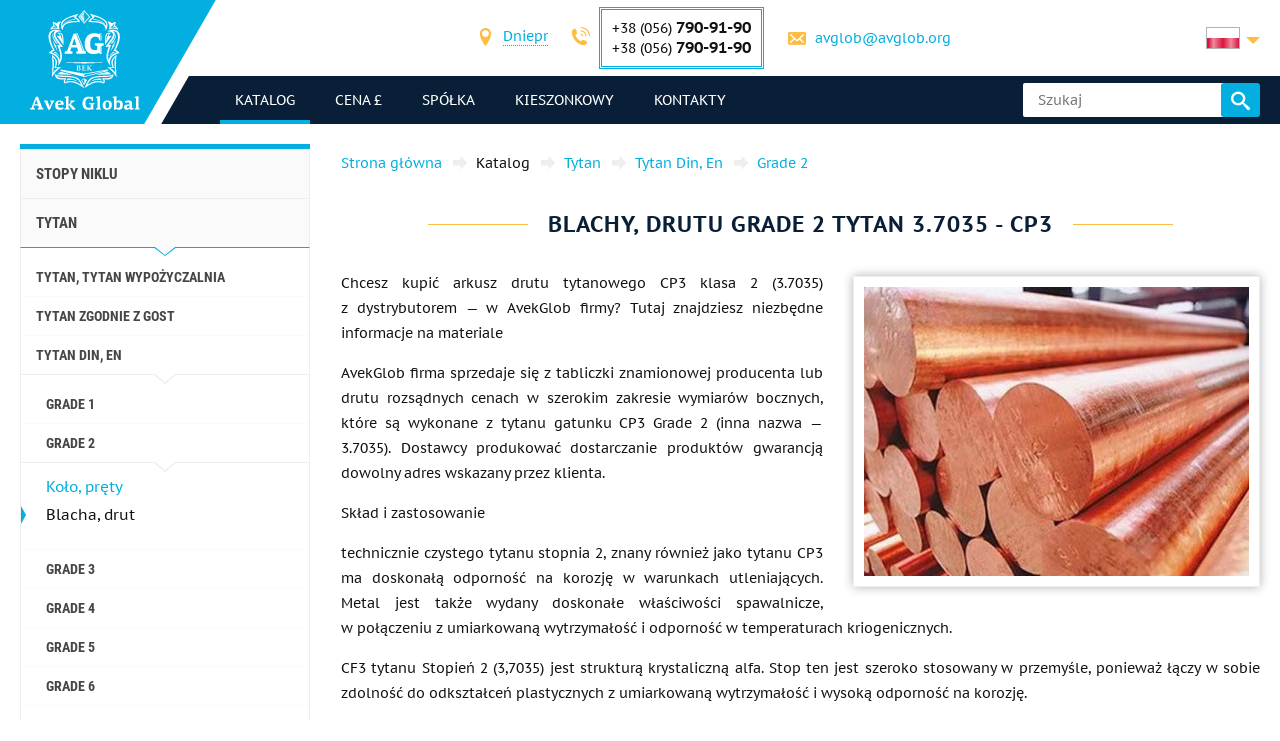

--- FILE ---
content_type: text/html; charset=UTF-8
request_url: https://avglob.pl/list-provoloka-grade-2.html
body_size: 242635
content:

<!DOCTYPE HTML>
<html lang="pl">
	
<head data-language="pl" data-locale="pl_PL" data-vocabulary="/json/vocabulary/pl.json">
	<link rel="icon" href="/favicon.ico" type="image/x-icon"/>
	<link rel="shortcut icon" href="/favicon.ico" type="image/x-icon"/>

	<title>Sprzedam blachy, drutu ze stopu tytanu grade 2: cena od dostawcy Avek Global</title>	<meta name="description" content="">
	
	<meta property="og:url" content="https://avglob.pl/list-provoloka-grade-2.html"/>
	<meta property="og:type" content="website"/>
	<meta property="og:title" content="Sprzedam blachy, drutu ze stopu tytanu grade 2: cena od dostawcy Avek Global"/>
	<meta property="og:description" content="Chcesz kupić blacha, drut ze stopu tytanu grade 2: cena od dostawcy Avek Global? Gwarantujemy wysokiej jakości produkty i duży wybór wyrobów z dostawą na całym świecie."/>
	<meta property="og:image" content="/img/avglob.svg"/>

	<meta http-equiv="Content-Type" content="text/html; charset=utf-8">
	<meta name="viewport" content="width=device-width, initial-scale=1.0">

			<link type="text/css" href="/grunt/css/all.min.css?1754394218" rel="stylesheet">
	
	<meta name="google-site-verification" content="xexn2ol7DB6WgAxynwYr0glB369OpOV_8SdwYw-F3mM" />
<!-- Google analytics -->
<script>
  (function(i,s,o,g,r,a,m){i['GoogleAnalyticsObject']=r;i[r]=i[r]||function(){
  (i[r].q=i[r].q||[]).push(arguments)},i[r].l=1*new Date();a=s.createElement(o),
  m=s.getElementsByTagName(o)[0];a.async=1;a.src=g;m.parentNode.insertBefore(a,m)
  })(window,document,'script','https://www.google-analytics.com/analytics.js','ga');

  ga('create', 'UA-36071309-3', 'auto');
  ga('send', 'pageview');

</script>
<!-- End Google analytics -->
<meta name="yandex-verification" content="9d74f066a65767c2" />
<!-- Yandex.Metrika counter -->
<script type="text/javascript">
    (function (d, w, c) {
        (w[c] = w[c] || []).push(function() {
            try {
                w.yaCounter31341078 = new Ya.Metrika({
                    id:31341078,
                    clickmap:true,
                    trackLinks:true,
                    accurateTrackBounce:true,
                    webvisor:true
                });
            } catch(e) { }
        });

        var n = d.getElementsByTagName("script")[0],
            s = d.createElement("script"),
            f = function () { n.parentNode.insertBefore(s, n); };
        s.type = "text/javascript";
        s.async = true;
        s.src = "https://mc.yandex.ru/metrika/watch.js";

        if (w.opera == "[object Opera]") {
            d.addEventListener("DOMContentLoaded", f, false);
        } else { f(); }
    })(document, window, "yandex_metrika_callbacks");
</script>
<noscript><div><img src="https://mc.yandex.ru/watch/31341078" style="position:absolute; left:-9999px;" alt="" /></div></noscript>
<!-- /Yandex.Metrika counter -->
	</head>
	<body>
		
		
		<header class="header">
			<div class="header-info">
				<div class="page-unit">
					<a href="#header-contacts" class="icon-phone media-contacts mobile-menu-item js-media-menu-item"></a>

					<div id="header-contacts" class="contacts mobile-toggle">
						
<form>
	<ul>
		<li>
			<span class="icon-location font-icon"></span>
			<select class="select-city select2-hidden-accessible">
									<option value="city26" selected="selected">Dniepr</option>
        					<option value="city25">Berlin</option>
        					<option value="city32">Tallinn</option>
        			</select>
		</li>

					<li class="toggle-contacts visible contacts-city26">
				<div>
					<span class="icon-phone font-icon"></span>
					<div class="iblock phones">
													<div>+38 (056) <span class="number">790-91-90</span></div>
						
													<div>+38 (056)								<span class="number">790-91-90</span></div>
											</div>
				</div>

				<div>
					<span class="icon-letter font-icon"></span>
					<a href="javascript:void(0);" data-toggle="email" data-user="avglob" data-host="avglob.org"></a>				</div>
			</li>
    			<li class="toggle-contacts contacts-city25">
				<div>
					<span class="icon-phone font-icon"></span>
					<div class="iblock phones">
													<div>+49 (30) <span class="number">217-888-05</span></div>
						
											</div>
				</div>

				<div>
					<span class="icon-letter font-icon"></span>
					<a href="javascript:void(0);" data-toggle="email" data-user="info" data-host="avglob.de"></a>				</div>
			</li>
    			<li class="toggle-contacts contacts-city32">
				<div>
					<span class="icon-phone font-icon"></span>
					<div class="iblock phones">
													<div>+49 (30) <span class="number">217-888-05</span></div>
						
											</div>
				</div>

				<div>
					<span class="icon-letter font-icon"></span>
					<a href="javascript:void(0);" data-toggle="email" data-user="info" data-host="avglob.de"></a>				</div>
			</li>
    	</ul>
</form>

					</div>

					
<!--noindex-->
<div class="lng-switcher-wrapper">
	<div class="lng-switcher">
		<a href="#header-lng" class="current media-lng mobile-menu-item js-media-menu-item" title="Wybierz język">
			<span class="flag-icon flag-pl hide-mobile"></span>
			<span class="hide-desktop">pl</span>
		</a>
		<div id="header-lng" class="lng-list mobile-toggle">
			<ul>
				<li>
	<a href="https://avglob.biz/list-provoloka-grade-2.html" title="English">
		<span class="flag-icon flag-en"></span>
		<span class="hide-mobile">en</span>
		<span class="hide-desktop">English</span>
	</a>
</li>
<li>
	<a href="https://avglob.de/list-provoloka-grade-2.html" title="Deutsch">
		<span class="flag-icon flag-de"></span>
		<span class="hide-mobile">de</span>
		<span class="hide-desktop">Deutsch</span>
	</a>
</li>
<li>
	<a href="https://avglob.com.ua/list-provoloka-grade-2.html" title="Українська">
		<span class="flag-icon flag-uk"></span>
		<span class="hide-mobile">uk</span>
		<span class="hide-desktop">Українська</span>
	</a>
</li>
<li>
	<a href="https://avglob.pl/list-provoloka-grade-2.html" title="Polska">
		<span class="flag-icon flag-pl"></span>
		<span class="hide-mobile">pl</span>
		<span class="hide-desktop">Polska</span>
	</a>
</li>			</ul>
		</div>
	</div>
</div>
<!--/noindex-->				</div>
			</div>

			<div class="header-menu">
				<div class="page-unit clearfix">
					<div class="logo-wrapper">
						<a class="site-logo" href="/">
							<img class="logo-img" alt="avglob.org" src="/img/avglob.svg" onerror="this.src = '/img/logo_7.png'">
							<img class="logo-img-980" alt="avglob.org" src="/img/mobile-logo.svg">
							<img class="logo-img-480" alt="avglob.org" src="/img/mobile-logo-2.svg">
						</a>
					</div>

					<nav class="fl">
	<a href="#header-menu" class="icon-menu_24 media-menu mobile-menu-item js-media-menu-item"></a>
	<ul id="header-menu" class="main-menu l-1 mobile-toggle">
		
<li id="js-catalog" class="parent active">
	<a class="link">katalog <span class="toggle-arr toggle-link"></span></a>

	<div class="desktop-menu">
		<ul class="submenu l-2"><li class="parent" id="category-1"><a href="/nikelevie-splavi.html">Stopy niklu <span class="toggle-arr toggle-link"></span></a><ul class="submenu l-3"><li class="parent" id="category-11"><a href="/nichrome.html">Nichrom i Fehral <span class="toggle-arr toggle-link"></span></a><ul class="submenu l-4"><li class="parent" id="category-47"><a href="/nihromovaya-provoloka.html">Nichrom Cr20Ni80 drut <span class="toggle-arr toggle-link"></span></a><ul class="submenu l-5"><li id="category-323"><a href="/nihromovaya-lenta.html">Taśma nichromu taśma </a></li><li class="parent" id="category-316"><a href="/ref-nichrome-ni80cr20.html">Nichrom wątek <span class="toggle-arr toggle-link"></span></a></li><li id="category-322"><a href="/nixromovaya-spiral.html">Nichrom spirala </a></li><li id="category-321"><a href="/nixrom-v-izolyaczii.html">Chrom w izolacji </a></li><li id="category-2439"><a href="/provod-nihromovyy-h20n80.html">drut z nichromu </a></li><li id="category-2440"><a href="/ploskiy-nihrom-plyushchenka-h20n80.html">Flat Chrom, Plushenko </a></li></ul></li><li class="parent" id="category-1958"><a href="/ref-nichrome-ni60cr15.html">Nichrom H15N60 drut <span class="toggle-arr toggle-link"></span></a><ul class="submenu l-5"><li id="category-2441"><a href="/nihromovaya-lenta-shina-h15n60.html">Nichrom wstążka, autobus </a></li></ul></li><li id="category-2442"><a href="/nihromovaya-provoloka-hn70yu.html">Nichrom HN70YU drut </a></li><li id="category-325"><a href="/ref-fechral-cr23al5.html">Drut Evrofehral, ​​taśma </a></li><li class="parent" id="category-49"><a href="/fehralevaya-provoloka.html">Fehralevaya drut h23yu5t <span class="toggle-arr toggle-link"></span></a><ul class="submenu l-5"><li id="category-324"><a href="/fehralevaya-lenta.html">Fehralevaya taśma H23YU5T </a></li><li id="category-2443"><a href="/polosa-fehral-h23yu5t.html">Fehralevaya zespół H23YU5T </a></li><li id="category-2444"><a href="/spiral-fehral-h23yu5t.html">Fehralevaya spirala h23yu5t </a></li><li id="category-2445"><a href="/ploskiy-fehral-plyushchenka.html">Płaski Fehral, ​​Plushenko h23yu5t </a></li></ul></li><li class="parent" id="category-48"><a href="/fehral.html">Fehraleevaya taśma h15yu5 <span class="toggle-arr toggle-link"></span></a><ul class="submenu l-5"><li id="category-326"><a href="/ref-fechral-cr15al5.html">Fehralevaya drut h15yu5 </a></li></ul></li><li id="category-2446"><a href="/fehralevaya-lenta-h13yu4.html">Fehralevaya taśma H13YU4 </a></li><li id="category-2447"><a href="/fehralevaya-provoloka-h27yu5t.html">Fehralevaya drut H27YU5T </a></li><li id="category-2448"><a href="/kantal-d-provoloka-lenta.html">Drutu, taśmy Cantal D </a></li></ul></li><li class="parent" id="category-50"><a href="/precizionnie-splavi.html">stopy precyzyjne <span class="toggle-arr toggle-link"></span></a><ul class="submenu l-4"><li class="parent" id="category-1980"><a href="/np-2-truba.html">NP-2 rura <span class="toggle-arr toggle-link"></span></a><ul class="submenu l-5"><li id="category-1981"><a href="/np-2-provoloka.html">NP-2 drutu </a></li><li id="category-1982"><a href="/np-2-krug.html">NP-2 okrąg </a></li><li id="category-1983"><a href="/np-2-lenta.html">NP-2 taśma </a></li><li id="category-1984"><a href="/np-2-list.html">NP-2 arkusz </a></li></ul></li><li id="category-816"><a href="/splav-np1a.html">stop NP1A </a></li><li id="category-2449"><a href="/16h.html">16X </a></li><li id="category-2166"><a href="/splav-27kh.html">stop 27KH </a></li><li class="parent" id="category-329"><a href="/29nk-truba.html">29NK <span class="toggle-arr toggle-link"></span></a><ul class="submenu l-5"><li id="category-1972"><a href="/29nk-list-lenta.html">arkusz 29NK </a></li><li id="category-2450"><a href="/lenta-29nk.html">29nk taśma </a></li><li id="category-2451"><a href="/provoloka-29nk.html">29nk drut </a></li><li id="category-1969"><a href="/29nk-provoloka-krug.html">29NK krąg </a></li></ul></li><li id="category-2167"><a href="/kupit-splav-32nk-vi-so-sklada-tel-38-056-790-91-90---elektrovek-stal.html">32NK- ep475-vie </a></li><li id="category-2168"><a href="/stal-32nkd.html">32NKD- ei630A </a></li><li id="category-2169"><a href="/splav-33nk.html">33NK - ep139 </a></li><li id="category-2452"><a href="/34nkmp-lenta-krug-splav.html">34NKMP </a></li><li class="parent" id="category-2170"><a href="/splav-36n.html">36H stop <span class="toggle-arr toggle-link"></span></a><ul class="submenu l-5"><li id="category-2453"><a href="/36n-splav-36-lenta.html">taśma 36H </a></li><li id="category-2454"><a href="/36n-splav-36-list.html">arkusz 36H </a></li><li id="category-2455"><a href="/36n-splav-36-provoloka.html">drut 36H </a></li><li id="category-2456"><a href="/36n-splav-36-krug.html">36H krąg </a></li></ul></li><li id="category-2171"><a href="/splav-36knm.html">stop 36KNM </a></li><li class="parent" id="category-330"><a href="/36nhtu-truba.html">stop 36NHTYU <span class="toggle-arr toggle-link"></span></a><ul class="submenu l-5"><li id="category-1974"><a href="/36hntu-list-lenta.html">taśma 36NHTYU </a></li><li id="category-2457"><a href="/36nhtyu-list.html">arkusz 36NHTYU </a></li><li id="category-2458"><a href="/36nhtyu-provoloka.html">drut 36NHTYU </a></li><li id="category-1973"><a href="/36nhtu-provoloka-krug.html">36NHTYU krąg </a></li></ul></li><li class="parent" id="category-2173"><a href="/splav-36nhtyu5m.html">stop 36NHTYU5M <span class="toggle-arr toggle-link"></span></a><ul class="submenu l-5"><li id="category-2459"><a href="/krug-provoloka-truba-36nhtyu5m.html">okręgu, drut, rura </a></li></ul></li><li class="parent" id="category-2174"><a href="/splav-36nhtyu8m.html">stop 36NHTYU8M <span class="toggle-arr toggle-link"></span></a><ul class="submenu l-5"><li id="category-2460"><a href="/krug-provoloka-truba-36nhtyu8m.html">Koło, drutu, rury 36nhtyu8m </a></li></ul></li><li id="category-2176"><a href="/splav-38nkd.html">stop 38NKD </a></li><li class="parent" id="category-2177"><a href="/splav-40khnm.html">stop 40KHNM <span class="toggle-arr toggle-link"></span></a><ul class="submenu l-5"><li id="category-2461"><a href="/list-40khnm.html">40khnm arkusz </a></li><li id="category-2462"><a href="/provoloka-40khnm.html">40KHNM drut </a></li><li id="category-2463"><a href="/krug-40khnm.html">koło 40KHNM </a></li></ul></li><li id="category-2178"><a href="/splav-40hnyu-vi.html">Stop 40HNYU-VI </a></li><li class="parent" id="category-2179"><a href="/splav-42n-42n-vi.html">42N stop <span class="toggle-arr toggle-link"></span></a><ul class="submenu l-5"><li id="category-2464"><a href="/krug-provoloka-truba-42n.html">Koło, drutu, rury 42N </a></li></ul></li><li id="category-3622"><a href="/perminvar.html">Perminvar </a></li><li class="parent" id="category-2180"><a href="/splav-42nhtyu.html">stop 42NHTYU <span class="toggle-arr toggle-link"></span></a><ul class="submenu l-5"><li id="category-2465"><a href="/42nhtyu-krug-provoloka-truba.html">Koło, drut, rura </a></li></ul></li><li id="category-2181"><a href="/splav-44nhtyu.html">stop 44NHTYU </a></li><li id="category-2182"><a href="/splav-45n.html">Stop 45N </a></li><li id="category-2183"><a href="/splav-45nht.html">stop 45NHT </a></li><li id="category-2184"><a href="/splav-47nd.html">stop 47ND </a></li><li id="category-2185"><a href="/splav-47nhr.html">stop 47NHR </a></li><li class="parent" id="category-2186"><a href="/splav-49kf.html">stop 49KF <span class="toggle-arr toggle-link"></span></a><ul class="submenu l-5"><li id="category-2466"><a href="/49kf-list.html">arkusz 49KF </a></li><li id="category-2467"><a href="/49kf-provoloka.html">drut 49KF </a></li><li id="category-2468"><a href="/49kf-krug.html">49kf krąg </a></li></ul></li><li id="category-2187"><a href="/splav-49k2f-49k2fa-vi.html">Stop 49K2F, 49K2FA-VI </a></li><li class="parent" id="category-331"><a href="/50n-truba.html">50H stopu <span class="toggle-arr toggle-link"></span></a><ul class="submenu l-5"><li id="category-1976"><a href="/50n-list-lenta.html">Arkusz 50H, taśma </a></li><li id="category-1975"><a href="/50n-provoloka-krug.html">50Н drutu, okrągłe pręty </a></li></ul></li><li id="category-2188"><a href="/splav-50np.html">Stop 50 KN </a></li><li id="category-2189"><a href="/splav-50nhs.html">stop 50NHS </a></li><li id="category-2190"><a href="/splav-52n.html">Stop 52N </a></li><li id="category-2469"><a href="/52k12f-lenta-krug-provoloka.html">Taśma 52K12F, koło, drut </a></li><li id="category-2191"><a href="/splav-56dgnh.html">stop 56DGNH </a></li><li class="parent" id="category-1099"><a href="/68nhvktyu-vi--lenta.html">68NHVKTYU <span class="toggle-arr toggle-link"></span></a><ul class="submenu l-5"><li id="category-2165"><a href="/68nhvktyu-vi-list.html">68NHVKTYU - lista </a></li><li id="category-2163"><a href="/68nhvktyu-vi-provoloka.html">68NHVKTYU drut </a></li><li id="category-2162"><a href="/68nhvktyu-vi-krug.html">68NHVKTYU krąg </a></li></ul></li><li class="parent" id="category-332"><a href="/79nm-truba.html">79nm <span class="toggle-arr toggle-link"></span></a><ul class="submenu l-5"><li id="category-1977"><a href="/79nm-provoloka-krug.html">Drut 79nm, okrągłe, drążek </a></li><li id="category-1978"><a href="/79nm-list-lenta.html">Arkusz 79nm, taśma </a></li></ul></li><li id="category-2196"><a href="/splav-80nm.html">Stop 80 nm </a></li><li id="category-2197"><a href="/splav-80nmv-vi.html">Stop 80NMV-VI </a></li><li id="category-2198"><a href="/splav-80nhs.html">stop 80NHS </a></li><li id="category-2470"><a href="/81nma-lenta-krug-provoloka.html">stop 81NMA </a></li><li class="parent" id="category-2471"><a href="/vidy-precizionnyh-splavov.html">Rodzaje stopów precyzyjnych <span class="toggle-arr toggle-link"></span></a><ul class="submenu l-5"><li id="category-2472"><a href="/magnitno-myagkie-splavy.html">Stopy magnetycznie miękkie </a></li><li id="category-2473"><a href="/magnitno-tvyordye-splavy.html">Magnetycznie twardych stopów </a></li><li id="category-2474"><a href="/splavy-s-zadannym-tklr.html">Stopów o określonym TFLE </a></li><li id="category-2475"><a href="/splavy-s-zadannymi-svoystvami-uprugosti.html">Stopy o pożądanych właściwości elastyczności </a></li><li id="category-2476"><a href="/sverhprovodyashchie-splavy.html">stop nadprzewodzące </a></li></ul></li><li id="category-2477"><a href="/termobimetally.html">Bimetale termostatyczne </a></li><li class="parent" id="category-2478"><a href="/truba-precizionnaya.html">rura precyzyjna <span class="toggle-arr toggle-link"></span></a><ul class="submenu l-5"><li id="category-2479"><a href="/provoloka-precizionnaya.html">precyzja drut </a></li><li id="category-2480"><a href="/krug-precizionnyy.html">Krąg precyzją </a></li><li id="category-2481"><a href="/lenta-precizionnaya.html">precyzja taśma </a></li><li id="category-2482"><a href="/list-precizionnyy.html">precyzja arkusz </a></li></ul></li></ul></li><li class="parent" id="category-2483"><a href="/precizionnye-splavy-din-en.html">Stopy precyzyjne wg EN <span class="toggle-arr toggle-link"></span></a><ul class="submenu l-4"><li class="parent" id="category-869"><a href="/invar-36.html">Invar 36 <span class="toggle-arr toggle-link"></span></a><ul class="submenu l-5"><li id="category-2484"><a href="/list-lenta-invar-36.html">Arkusza, taśmy Invar 36 </a></li><li id="category-2485"><a href="/krug-prutok-provoloka-invar-36.html">Koło, bar, drut Invar 36 </a></li></ul></li><li class="parent" id="category-873"><a href="/ni-span.html">Elinvar® - NiSpan c902® <span class="toggle-arr toggle-link"></span></a><ul class="submenu l-5"><li id="category-2486"><a href="/krug-provoloka-truba-elinvar.html">Okrąg, przewody rurowe Elinvars </a></li></ul></li><li class="parent" id="category-871"><a href="/kovar.html">Kovar <span class="toggle-arr toggle-link"></span></a><ul class="submenu l-5"><li id="category-2487"><a href="/provoloka-krug-prutok-kovar.html">Drut okrągły, pręt Kovar </a></li><li id="category-2488"><a href="/list-lenta-kovar.html">Arkusz, wstążka kovar </a></li></ul></li><li class="parent" id="category-2490"><a href="/nikel-270.html">nikiel 270 <span class="toggle-arr toggle-link"></span></a><ul class="submenu l-5"><li id="category-2491"><a href="/list-lenta-nikel-270.html">Arkusz niklu taśmy 270 </a></li></ul></li><li class="parent" id="category-838"><a href="/nickel-201.html">Nikiel 201 <span class="toggle-arr toggle-link"></span></a><ul class="submenu l-5"><li id="category-2492"><a href="/provoloka-krug-prutok-nikel-201.html">Drut okrągły, pręt 201 Nikiel </a></li><li id="category-2493"><a href="/list-lenta-nikel-201.html">Arkusz niklu taśmy 201 </a></li></ul></li><li class="parent" id="category-837"><a href="/nickel-200.html">Nikiel 200 <span class="toggle-arr toggle-link"></span></a><ul class="submenu l-5"><li id="category-2494"><a href="/krug-provoloka-truba-nikel-200.html">Okrągły drut, niklową rurkę 200 </a></li></ul></li><li class="parent" id="category-870"><a href="/invar-42.html">Nilo 42 <span class="toggle-arr toggle-link"></span></a><ul class="submenu l-5"><li id="category-2495"><a href="/krug-provoloka-truba-nilo-42.html">Koło, drutu, rury Nilo 42 </a></li></ul></li><li class="parent" id="category-2496"><a href="/magnifer-50.html">magnifer 50 <span class="toggle-arr toggle-link"></span></a><ul class="submenu l-5"><li id="category-2497"><a href="/krug-provoloka-truba-magnifer-50.html">Koło, przewód, wąż 50 magnifer </a></li></ul></li><li class="parent" id="category-2498"><a href="/mumetal-80-permalloy.html">Mumetal 80 permaloj <span class="toggle-arr toggle-link"></span></a><ul class="submenu l-5"><li id="category-2499"><a href="/krug-provoloka-truba-Mumetal-80.html">Okrągły drut mumetal rury 80 </a></li></ul></li><li class="parent" id="category-2500"><a href="/permendyur-49.html">permendur 49 <span class="toggle-arr toggle-link"></span></a><ul class="submenu l-5"><li id="category-2501"><a href="/krug-provoloka-truba-permendyur-49.html">Koło, przewód, wąż 49 permendur </a></li></ul></li><li class="parent" id="category-2502"><a href="/splav-45.html">stop 45 <span class="toggle-arr toggle-link"></span></a><ul class="submenu l-5"><li id="category-2503"><a href="/krug-provoloka-truba-splav-45.html">Koło, przewód, wąż 45 Alloy </a></li></ul></li><li id="category-2504"><a href="/magnitno-myagkie-splavy.html">Stopy magnetycznie miękkie </a></li><li id="category-2505"><a href="/magnitno-tverdye-splavy.html">Stopy magnetycznie twarde </a></li><li id="category-2506"><a href="/dlya-uprugih-elementov-precizionnye-splavy.html">Dla elementów elastycznych Stopy precyzyjne </a></li><li id="category-2507"><a href="/s-zadanym-tklr-splavy-se-alloys.html">Stopy C określić TFLE </a></li></ul></li><li class="parent" id="category-51"><a href="/specstal-ru.html">Stali HN32T - HN78T <span class="toggle-arr toggle-link"></span></a><ul class="submenu l-4"><li id="category-750"><a href="/hn28vmab-truba-krug.html">HN28VMAB </a></li><li id="category-751"><a href="/hn30mdb-truba-krug.html">HN30MDB </a></li><li class="parent" id="category-1990"><a href="/hn32t-truba.html">rura HN32T <span class="toggle-arr toggle-link"></span></a><ul class="submenu l-5"><li id="category-1991"><a href="/hn32t-provoloka.html">HN32T drutu </a></li><li id="category-1992"><a href="/hn32t-krug.html">HN32T koło </a></li><li id="category-1993"><a href="/hn32t-lenta.html">HN32T taśma </a></li><li id="category-1994"><a href="/hn32t-list.html">arkusz HN32T </a></li></ul></li><li id="category-2209"><a href="/splav-hn35vb-vd-id.html">HN35VB </a></li><li class="parent" id="category-1995"><a href="/xn35vt-provoloka-krug-prutok.html">HN35VT <span class="toggle-arr toggle-link"></span></a><ul class="submenu l-5"><li id="category-1996"><a href="/xn35vt-list-lenta-folga.html">HN35VT blachy, taśmy, folie </a></li></ul></li><li id="category-761"><a href="/hn35vtu-truba-krug.html">HN35VTYU </a></li><li class="parent" id="category-1997"><a href="/hn38vt-provoloka-krug-prutok.html">HN38VT <span class="toggle-arr toggle-link"></span></a><ul class="submenu l-5"><li id="category-1998"><a href="/hn38vt-list-lenta-folga.html">ХН38ВТ blachy, taśmy, folie </a></li></ul></li><li id="category-818"><a href="/splav-xn40mdb-vi.html">ХН40МДБ </a></li><li id="category-819"><a href="/splav-xn40mdtyu.html">HN40MDTYU </a></li><li class="parent" id="category-765"><a href="/hn45u-truba.html">HN45YU <span class="toggle-arr toggle-link"></span></a><ul class="submenu l-5"><li id="category-1999"><a href="/hn45u-provoloka-krug-prutok.html">CRNI45U drutu, okrągłe, pręty </a></li><li id="category-2000"><a href="/hn45u-list-lenta-folga.html">CRNI45U blachy, taśmy, folie </a></li></ul></li><li id="category-768"><a href="/hn45mvtubr-truba-krug.html">ХН45МВТЮБР </a></li><li id="category-769"><a href="/hn50mvtub-truba-krug.html">HN50MVTYUB </a></li><li id="category-2210"><a href="/splav-hn50vmtyubk-id.html">HN50VMTYUBK </a></li><li id="category-770"><a href="/hn50mvktur-truba-krug.html">ХН50МВКТЮР </a></li><li id="category-2211"><a href="/splav-hn55vmtkyu.html">HN55VMTKYU </a></li><li id="category-2212"><a href="/splav-hn55mbyu-vd.html">HN55MBYU </a></li><li id="category-771"><a href="/hn56vmku-truba-krug.html">ХН56ВМКЮ </a></li><li id="category-772"><a href="/hn56vmtu-truba-krug.html">HN56VMTYU </a></li><li id="category-2213"><a href="/splav-hn56mbyud.html">ХН56МБЮД </a></li><li id="category-2214"><a href="/splav-xn58v.html">ХН58В </a></li><li id="category-2215"><a href="/splav-hn60vmtyur.html">HN60VMTYUR </a></li><li class="parent" id="category-2001"><a href="/hn60vt-truba.html">ХН60ВТ rura <span class="toggle-arr toggle-link"></span></a><ul class="submenu l-5"><li id="category-2002"><a href="/hn60vt-provoloka.html">ХН60ВТ drut </a></li><li id="category-2003"><a href="/hn60vt-krug.html">ХН60ВТ koło </a></li><li id="category-2004"><a href="/hn60vt-lenta.html">ХН60ВТ taśma </a></li><li id="category-2005"><a href="/601-list.html">arkusz HN60VT </a></li></ul></li><li id="category-2216"><a href="/splav-hn60m.html">HN60M </a></li><li id="category-2217"><a href="/splav-hn60yu.html">HN60YU </a></li><li id="category-780"><a href="/hn62vmut-truba-krug.html">HN62VMYUT </a></li><li id="category-2219"><a href="/splav-hn62mvkyu.html">HN62MVKYU </a></li><li id="category-821"><a href="/splav-xn63mb.html">HN63MB </a></li><li class="parent" id="category-2006"><a href="/hn65mv-truba.html">HN65MV <span class="toggle-arr toggle-link"></span></a><ul class="submenu l-5"><li id="category-2007"><a href="/hn65mv-provoloka.html">HN65MV drut </a></li><li id="category-2008"><a href="/hn65mv-krug.html">HN65MV koło </a></li><li id="category-2009"><a href="/hn65mv-lenta.html">HN65MV taśma </a></li><li id="category-2010"><a href="/hn65mv-list.html">HN65MV arkusz </a></li></ul></li><li id="category-2508"><a href="/hn65vmtyu.html">HN65VMTYU </a></li><li id="category-787"><a href="/hn67mvtu-truba-krug.html">HN67MVTYU </a></li><li id="category-788"><a href="/hn68vktu-truba-krug.html">HN68VKTYU </a></li><li id="category-789"><a href="/xn68vmtyuk.html">HN68VMTYUK-tm </a></li><li id="category-2509"><a href="/hn70vmtyu.html">HN70VMTYU </a></li><li class="parent" id="category-790"><a href="/xn70yu-truba.html">HN70YU <span class="toggle-arr toggle-link"></span></a><ul class="submenu l-5"><li id="category-2011"><a href="/xn70yu-provoloka-krug-prutok.html">Z drutu, okrągłe, pręty </a></li><li id="category-2012"><a href="/xn70yu-list-lenta-folga.html">Blachy, taśmy </a></li></ul></li><li id="category-793"><a href="/hn73mbtu-truba-krug.html">HN73MBTYU </a></li><li class="parent" id="category-2013"><a href="/hn75mbtu-truba.html">HN75MBTYU <span class="toggle-arr toggle-link"></span></a><ul class="submenu l-5"><li id="category-2014"><a href="/hn75mbtu-provoloka.html">drut HN75MBTYU </a></li><li id="category-2015"><a href="/hn75mbtu-krug.html">HN75MBTYU krąg </a></li><li id="category-2016"><a href="/hn75mbtu-lenta.html">ХН75МБТЮ taśma </a></li><li id="category-2017"><a href="/hn75mbtu-list.html">ХН75МБТЮ arkusz </a></li></ul></li><li id="category-2222"><a href="/splav-hn75tbyu.html">ХН75ТБЮ </a></li><li id="category-2223"><a href="/splav-hn77tyu.html">ХН77ТЮ </a></li><li class="parent" id="category-2018"><a href="/hn77tur-truba.html">HN77TYUR <span class="toggle-arr toggle-link"></span></a><ul class="submenu l-5"><li id="category-2019"><a href="/hn77tur-provoloka.html">HN77TYUR drut </a></li><li id="category-2020"><a href="/772.html">HN77TYUR koło </a></li><li id="category-2021"><a href="/hn77tur-letna.html">HN77TYUR taśma </a></li><li id="category-2022"><a href="/hn77tur-list.html">HN77TYUR arkusz </a></li></ul></li><li class="parent" id="category-2023"><a href="/HN78T-truba.html">HN78T <span class="toggle-arr toggle-link"></span></a><ul class="submenu l-5"><li id="category-2024"><a href="/HN78T-provoloka.html">HN78T drut </a></li><li id="category-2025"><a href="/HN78T-krug.html">XH78T krąg </a></li><li id="category-2026"><a href="/HN78T-lenta.html">HN78T taśma </a></li><li id="category-2027"><a href="/HN78T-list.html">HN78T arkusz </a></li></ul></li><li id="category-2224"><a href="/splav-hn80tbyu.html">ХН80ТБЮ </a></li><li id="category-814"><a href="/splav-n65m-vi.html">Н65М </a></li><li id="category-815"><a href="/splav-n70mfv-vi.html">Н70МФВ </a></li></ul></li><li class="parent" id="category-52"><a href="/monel-hastelloy-inconel.html">Stali incoloy, inconel, нимоник, хастелой, haynes <span class="toggle-arr toggle-link"></span></a><ul class="submenu l-4"><li class="parent" id="category-2510"><a href="/inkoloy-20.html">Incoloy 20 <span class="toggle-arr toggle-link"></span></a><ul class="submenu l-5"><li id="category-2511"><a href="/list-lenta-inkoloy-20.html">Arkusz, wstążka </a></li></ul></li><li class="parent" id="category-877"><a href="/incoloy-330.html">Никрофер 3718 <span class="toggle-arr toggle-link"></span></a><ul class="submenu l-5"><li id="category-2512"><a href="/list-lenta-nikrofer-3718.html">Arkusz, wstążka </a></li></ul></li><li class="parent" id="category-2513"><a href="/splav-333.html">stop 333® <span class="toggle-arr toggle-link"></span></a><ul class="submenu l-5"><li id="category-2514"><a href="/list-lenta-cplav-333.html">Arkusz, wstążka </a></li></ul></li><li id="category-865"><a href="/waspalloy.html">Waspalloy </a></li><li class="parent" id="category-2515"><a href="/brightray-c.html">Brightray C® <span class="toggle-arr toggle-link"></span></a><ul class="submenu l-5"><li id="category-2516"><a href="/list-lenta-brightray-c.html">Arkusz, wstążka </a></li></ul></li><li class="parent" id="category-854"><a href="/incoloy-800.html">Stali incoloy 800® <span class="toggle-arr toggle-link"></span></a><ul class="submenu l-5"><li id="category-2517"><a href="/provoloka-krug-prutok-inkoloy-800.html">Drut okrągły, pręt </a></li><li id="category-2518"><a href="/list-lenta-inkoloy-800.html">Arkusz, wstążka Incoloy </a></li></ul></li><li class="parent" id="category-855"><a href="/incoloy-825.html">Stali incoloy 825® <span class="toggle-arr toggle-link"></span></a><ul class="submenu l-5"><li id="category-2519"><a href="/provoloka-krug-prutok-inkoloy-825.html">Drut okrągły, pręt </a></li><li id="category-2520"><a href="/list-lenta-inkoloy-825.html">Arkusz, wstążka </a></li></ul></li><li class="parent" id="category-2521"><a href="/inkoloy-901.html">Incoloy 901® <span class="toggle-arr toggle-link"></span></a><ul class="submenu l-5"><li id="category-2522"><a href="/list-lenta-inkoloy-901.html">Arkusz, wstążka </a></li></ul></li><li class="parent" id="category-2523"><a href="/inkoloy-925.html">Incoloy 925 <span class="toggle-arr toggle-link"></span></a><ul class="submenu l-5"><li id="category-2524"><a href="/list-lenta-inkoloy-925.html">Arkusz, wstążka </a></li></ul></li><li id="category-2525"><a href="/inkoloy-ds.html">Incoloy DS </a></li><li class="parent" id="category-847"><a href="/inconel-600.html">Inconel 600 <span class="toggle-arr toggle-link"></span></a><ul class="submenu l-5"><li id="category-2526"><a href="/provoloka-krug-prutok-inkonel-600.html">Drut okrągły, pręt </a></li><li id="category-2527"><a href="/list-lenta-inkonel-600.html">Arkusz, wstążka </a></li></ul></li><li class="parent" id="category-848"><a href="/inconel-601.html">Inconel 601 <span class="toggle-arr toggle-link"></span></a><ul class="submenu l-5"><li id="category-2528"><a href="/provoloka-krug-prutok-inkonel-601.html">Drut okrągły, pręt </a></li><li id="category-2529"><a href="/list-lenta-inkonel-601.html">Arkusz, wstążka </a></li></ul></li><li class="parent" id="category-2530"><a href="/inkonel-602-ca.html">Inconel 602 CA <span class="toggle-arr toggle-link"></span></a><ul class="submenu l-5"><li id="category-2531"><a href="/list-lenta-inkonel-602-ca.html">Arkusz, wstążka </a></li></ul></li><li class="parent" id="category-849"><a href="/inconel-617.html">Inconel 617 <span class="toggle-arr toggle-link"></span></a><ul class="submenu l-5"><li id="category-2532"><a href="/list-lenta-inkonel-617.html">Arkusz, wstążka </a></li></ul></li><li class="parent" id="category-850"><a href="/inconel-625.html">Inconel 625 <span class="toggle-arr toggle-link"></span></a><ul class="submenu l-5"><li id="category-2533"><a href="/provoloka-krug-prutok-inkonel-625.html">Drut okrągły, pręt </a></li><li id="category-2534"><a href="/list-lenta-inkonel-625.html">Arkusz taśmy Inconel </a></li></ul></li><li class="parent" id="category-2535"><a href="/inkonel-686.html">Inconel 686 <span class="toggle-arr toggle-link"></span></a><ul class="submenu l-5"><li id="category-2536"><a href="/list-lenta-inkonel-686.html">Arkusz, wstążka </a></li></ul></li><li class="parent" id="category-2537"><a href="/inkonel-693.html">Inconel 693 <span class="toggle-arr toggle-link"></span></a><ul class="submenu l-5"><li id="category-2538"><a href="/list-lenta-inkonel-693.html">Arkusz, wstążka </a></li></ul></li><li class="parent" id="category-880"><a href="/inconel-706i.html">Inconel 706 <span class="toggle-arr toggle-link"></span></a><ul class="submenu l-5"><li id="category-2539"><a href="/list-lenta-inkonel-706.html">Arkusz, wstążka </a></li></ul></li><li class="parent" id="category-851"><a href="/inconel-718.html">Inconel 718 <span class="toggle-arr toggle-link"></span></a><ul class="submenu l-5"><li id="category-2540"><a href="/provoloka-krug-prutok-inkonel-718.html">Drut okrągły, pręt </a></li><li id="category-2541"><a href="/list-lenta-inkonel-718.html">Arkusz, wstążka </a></li></ul></li><li class="parent" id="category-2542"><a href="/inkonel-725.html">Inconel 725 <span class="toggle-arr toggle-link"></span></a><ul class="submenu l-5"><li id="category-2543"><a href="/list-lenta-inkonel-725.html">Arkusz, wstążka </a></li></ul></li><li class="parent" id="category-2544"><a href="/inkonel-738.html">Inconel 738 <span class="toggle-arr toggle-link"></span></a><ul class="submenu l-5"><li id="category-2545"><a href="/list-lenta-inkonel-738.html">Arkusz, wstążka </a></li></ul></li><li class="parent" id="category-2546"><a href="/inkonel-792.html">Inconel 792 <span class="toggle-arr toggle-link"></span></a><ul class="submenu l-5"><li id="category-2547"><a href="/list-lenta-inkonel-792.html">Arkusz, wstążka </a></li></ul></li><li class="parent" id="category-2548"><a href="/inkonel-939.html">Inconel 939 <span class="toggle-arr toggle-link"></span></a><ul class="submenu l-5"><li id="category-2549"><a href="/list-lenta-inkonel-939.html">Arkusz, wstążka </a></li></ul></li><li class="parent" id="category-852"><a href="/inconel-750.html">Inconel 750 <span class="toggle-arr toggle-link"></span></a><ul class="submenu l-5"><li id="category-2550"><a href="/list-lenta-inkonel-h-750.html">Arkusz, wstążka </a></li></ul></li><li class="parent" id="category-2551"><a href="/inkonel-hn.html">Inconel HX® <span class="toggle-arr toggle-link"></span></a><ul class="submenu l-5"><li id="category-2552"><a href="/inkonel-nh-list.html">Arkusz, wstążka </a></li></ul></li><li class="parent" id="category-2553"><a href="/incotherm.html">Incotherm <span class="toggle-arr toggle-link"></span></a><ul class="submenu l-5"><li id="category-2554"><a href="/list-lenta-incotherm.html">Arkusz, wstążka </a></li></ul></li><li class="parent" id="category-2555"><a href="/incotest.html">Incotest <span class="toggle-arr toggle-link"></span></a><ul class="submenu l-5"><li id="category-2556"><a href="/list-lenta-incotest.html">Arkusz, wstążka </a></li></ul></li><li id="category-874"><a href="/jethete-m152.html">Jethete M152 </a></li><li id="category-868"><a href="/kobalt-6b.html">Kobalt 6B </a></li><li id="category-859"><a href="/maraging-250.html">Maraging 250 </a></li><li id="category-860"><a href="/maraging-300.html">Maraging 300® </a></li><li id="category-861"><a href="/maraging-350.html">Maraging 350 </a></li><li id="category-866"><a href="/mp35n.html">MP35N </a></li><li id="category-867"><a href="/mp159.html">MP159 </a></li><li id="category-862"><a href="/rene-41.html">Rene 41 </a></li><li id="category-863"><a href="/multimet-n155.html">Multimet N155 </a></li><li class="parent" id="category-2557"><a href="/nikrofer-5923-hmo.html">Nikrofer 5923 HMO <span class="toggle-arr toggle-link"></span></a><ul class="submenu l-5"><li id="category-2558"><a href="/nikrofer-5923-list-lenta.html">Arkusz, wstążka </a></li></ul></li><li class="parent" id="category-2559"><a href="/nikrofer-6030.html">Nikrofer 6030® <span class="toggle-arr toggle-link"></span></a><ul class="submenu l-5"><li id="category-2560"><a href="/list-lenta-nikrofer-6030.html">Arkusz, wstążka </a></li></ul></li><li class="parent" id="category-2561"><a href="/nitronik-40.html">Nitronik 40® <span class="toggle-arr toggle-link"></span></a><ul class="submenu l-5"><li id="category-2562"><a href="/list-lenta-nitronik-40.html">Arkusz, wstążka </a></li></ul></li><li class="parent" id="category-2563"><a href="/nitronik-50.html">Nitronik 50 <span class="toggle-arr toggle-link"></span></a><ul class="submenu l-5"><li id="category-2564"><a href="/provoloka-krug-prutok-nitronik-50.html">Drut okrągły, pręt </a></li><li id="category-2565"><a href="/list-lenta-nitronik-50.html">Arkusz, wstążka </a></li></ul></li><li class="parent" id="category-2566"><a href="/nitronik-60.html">Нитроник 60® <span class="toggle-arr toggle-link"></span></a><ul class="submenu l-5"><li id="category-2567"><a href="/provoloka-krug-prutok-nitronik-60.html">Z drutu, okrągłe, pręty </a></li><li id="category-2568"><a href="/list-lenta-nitronik-60.html">Blachy, taśmy </a></li></ul></li><li class="parent" id="category-2569"><a href="/nitronik-75.html">Нитроник 75 <span class="toggle-arr toggle-link"></span></a><ul class="submenu l-5"><li id="category-2570"><a href="/provoloka-krug-prutok-nitronik-75.html">Z drutu, okrągłe, pręty </a></li><li id="category-2571"><a href="/list-lenta-nitronik-75.html">Blachy, taśmy </a></li></ul></li><li class="parent" id="category-2572"><a href="/nimonik-80a.html">Нимоник 80a <span class="toggle-arr toggle-link"></span></a><ul class="submenu l-5"><li id="category-2573"><a href="/provoloka-krug-prutok-nimonik-80a.html">Z drutu, okrągłe, pręty </a></li><li id="category-2574"><a href="/list-lenta-nimonik-80a.html">Blachy, taśmy </a></li></ul></li><li class="parent" id="category-2575"><a href="/nimonik-90.html">Нимоник 90 <span class="toggle-arr toggle-link"></span></a><ul class="submenu l-5"><li id="category-2576"><a href="/provoloka-krug-prutok-nimonik-90.html">Z drutu, okrągłe, pręty </a></li><li id="category-2577"><a href="/list-lenta-nimonik-90.html">Blachy, taśmy </a></li></ul></li><li class="parent" id="category-2578"><a href="/nimonik-263.html">Нимоник 263 <span class="toggle-arr toggle-link"></span></a><ul class="submenu l-5"><li id="category-2579"><a href="/list-lenta-nimonik-263.html">Blachy, taśmy </a></li></ul></li><li class="parent" id="category-864"><a href="/haynes-25.html">Haynes 25 <span class="toggle-arr toggle-link"></span></a><ul class="submenu l-5"><li id="category-2580"><a href="/list-lenta-haynes-25.html">Blachy, taśmy </a></li></ul></li><li class="parent" id="category-839"><a href="/haynes-188.html">Haynes 188 <span class="toggle-arr toggle-link"></span></a><ul class="submenu l-5"><li id="category-2581"><a href="/list-lenta-haynes-188.html">Blachy, taśmy </a></li></ul></li><li class="parent" id="category-2582"><a href="/Haynes-230.html">Haynes 230 <span class="toggle-arr toggle-link"></span></a><ul class="submenu l-5"><li id="category-2583"><a href="/list-lenta-haynes-230.html">Blachy, taśmy </a></li></ul></li><li class="parent" id="category-857"><a href="/hastelloy-b2.html">Хаселлой b2 <span class="toggle-arr toggle-link"></span></a><ul class="submenu l-5"><li id="category-2584"><a href="/list-lenta-haselloy-b2.html">Blachy, taśmy </a></li></ul></li><li class="parent" id="category-2585"><a href="/hastelloy-b3.html">Hastelloy b3 <span class="toggle-arr toggle-link"></span></a><ul class="submenu l-5"><li id="category-2586"><a href="/provoloka-krug-prutok-hastelloy-b3.html">Z drutu, okrągłe, pręty </a></li><li id="category-2587"><a href="/list-lenta-hastelloy-b3.html">Blachy, taśmy </a></li></ul></li><li class="parent" id="category-2588"><a href="/hastelloy-c4.html">Hastelloy c4 <span class="toggle-arr toggle-link"></span></a><ul class="submenu l-5"><li id="category-2589"><a href="/provoloka-krug-prutok-hastelloy-c4.html">Z drutu, okrągłe, pręty </a></li><li id="category-2590"><a href="/list-lenta-hastelloy-c4.html">Blachy, taśmy </a></li></ul></li><li class="parent" id="category-853"><a href="/hastelloy-c22.html">Hastelloy c22 <span class="toggle-arr toggle-link"></span></a><ul class="submenu l-5"><li id="category-2591"><a href="/provoloka-krug-prutok-hastelloy-c22.html">Z drutu, okrągłe, pręty </a></li><li id="category-2592"><a href="/list-lenta-hastelloy-c22.html">Blachy, taśmy </a></li></ul></li><li class="parent" id="category-856"><a href="/hastelloy-c276.html">Hastelloy C-276 <span class="toggle-arr toggle-link"></span></a><ul class="submenu l-5"><li id="category-2593"><a href="/provoloka-krug-prutok-hastelloy-c-276.html">Z drutu, okrągłe, pręty </a></li><li id="category-2594"><a href="/list-lenta-hastelloy-C-276.html">Blachy, taśmy </a></li></ul></li><li class="parent" id="category-2595"><a href="/hastelloy-c2000.html">Hastelloy C2000 <span class="toggle-arr toggle-link"></span></a><ul class="submenu l-5"><li id="category-2596"><a href="/list-lentu-iz-splava-hastelloy-s2000.html">Blachy, taśmy </a></li></ul></li><li class="parent" id="category-2597"><a href="/hastelloy-3.html">Hastelloy 3 <span class="toggle-arr toggle-link"></span></a><ul class="submenu l-5"><li id="category-2598"><a href="/list-lenta-hastelloy-3.html">Blachy, taśmy </a></li></ul></li><li class="parent" id="category-858"><a href="/hastelloy-x.html">Hastelloy x <span class="toggle-arr toggle-link"></span></a><ul class="submenu l-5"><li id="category-2599"><a href="/provoloka-krug-prutok-hastelloy-x.html">Z drutu, okrągłe, pręty </a></li><li id="category-2600"><a href="/list-lenta-hastelloy-x.html">Blachy, taśmy </a></li></ul></li><li class="parent" id="category-2601"><a href="/udimet-500.html">Удимет 500 <span class="toggle-arr toggle-link"></span></a><ul class="submenu l-5"><li id="category-2602"><a href="/list-lenta-udimet-500.html">Arkusz, wstążka </a></li></ul></li><li class="parent" id="category-2603"><a href="/udimet-720.html">Удимет 720 <span class="toggle-arr toggle-link"></span></a><ul class="submenu l-5"><li id="category-2604"><a href="/list-lenta-udimet-720.html">Blachy, taśmy </a></li></ul></li></ul></li><li class="parent" id="category-153"><a href="/neisilber-manganin-melchior.html">Miedziano-niklowe stopy <span class="toggle-arr toggle-link"></span></a><ul class="submenu l-4"><li id="category-618"><a href="/kunial.html">Kunial </a></li><li id="category-621"><a href="/provoloka-panch-11.html">PUNCH-11 </a></li><li class="parent" id="category-620"><a href="/nejzilber.html">Nikiel <span class="toggle-arr toggle-link"></span></a><ul class="submenu l-5"><li id="category-2605"><a href="/provoloka-krug-prutok-neyzilber.html">Z drutu, okrągłe, pręty </a></li></ul></li><li id="category-619"><a href="/manganin.html">Sprzedaży </a></li><li class="parent" id="category-2606"><a href="/melhior-mnzh30-1-1.html">Melchior Мнж30-1-1 <span class="toggle-arr toggle-link"></span></a><ul class="submenu l-5"><li id="category-2607"><a href="/provoloka-krug-prutok-melhior-mnzh30-1-1.html">Drut okrągły, pręt </a></li></ul></li><li class="parent" id="category-2608"><a href="/melhior-mn19.html">Melchior Mn19 <span class="toggle-arr toggle-link"></span></a><ul class="submenu l-5"><li id="category-2609"><a href="/provoloka-krug-prutok-melhior-mn19.html">Drut okrągły, pręt </a></li></ul></li><li id="category-2610"><a href="/mnzh-5-1.html">MNZH 5-1 </a></li><li id="category-2611"><a href="/mn25.html">Mn25 </a></li><li id="category-622"><a href="/provoloka-mnzhkt.html">Drut МНЖКТ </a></li><li id="category-2612"><a href="/medno-nikelevye-splavy-din-en.html">Miedziano-niklowe stopy Din, En </a></li><li class="parent" id="category-840"><a href="/monel-truba.html">Monel 400 <span class="toggle-arr toggle-link"></span></a><ul class="submenu l-5"><li id="category-2028"><a href="/monel-krug-provoloka-prutok.html">Z drutu, okrągłe, pręty </a></li><li id="category-2029"><a href="/monel-list-lenta-folga.html">Blachy, taśmy </a></li></ul></li><li id="category-844"><a href="/monel-405.html">Monel R-405 </a></li><li id="category-845"><a href="/monel-500.html">Monel-500® </a></li><li class="parent" id="category-2613"><a href="/cum10.html">CuNi10 <span class="toggle-arr toggle-link"></span></a><ul class="submenu l-5"><li id="category-2614"><a href="/krug-provoloka-truba-CuNi10-alloy-25.html">Okrągły, drut, rury </a></li></ul></li><li class="parent" id="category-2615"><a href="/Alloy-24.html">CuNi30 <span class="toggle-arr toggle-link"></span></a><ul class="submenu l-5"><li id="category-2616"><a href="/krug-provoloka-truba-Alloy-24.html">Okrągły, drut, rury </a></li></ul></li><li class="parent" id="category-2617"><a href="/mnzhmc10-1-1-list-lenta.html">МНЖМц10-1-1 <span class="toggle-arr toggle-link"></span></a><ul class="submenu l-5"><li id="category-2618"><a href="/krug-provoloka-truba-mnzhmc10-1-1.html">Koło, drut, rura </a></li></ul></li><li class="parent" id="category-2619"><a href="/truba-medno-nikelevaya.html">Rura miedziano-niklowej <span class="toggle-arr toggle-link"></span></a><ul class="submenu l-5"><li id="category-2620"><a href="/provoloka-medno-nikelevaya.html">Drut miedziano-niklowej </a></li><li id="category-2621"><a href="/krug-medno-nikelevyy.html">Koło miedzi i niklu </a></li><li id="category-2622"><a href="/lenta-medno-nikelevaya.html">Taśma miedziano-niklowej </a></li><li id="category-2623"><a href="/list-medno-nikelevyy.html">Arkusz miedzi i niklu </a></li></ul></li></ul></li><li class="parent" id="category-13"><a href="/termoparnaya-provoloka.html">Термопарная drut <span class="toggle-arr toggle-link"></span></a><ul class="submenu l-4"><li class="parent" id="category-55"><a href="/alumel.html">Alumel <span class="toggle-arr toggle-link"></span></a><ul class="submenu l-5"><li id="category-2624"><a href="/lenta-alyumel.html">Taśma alumel </a></li></ul></li><li class="parent" id="category-56"><a href="/chromel.html">Chromel <span class="toggle-arr toggle-link"></span></a><ul class="submenu l-5"><li id="category-2625"><a href="/hromel-lenta.html">Chromel taśma </a></li></ul></li><li class="parent" id="category-57"><a href="/kopel.html">Kopel <span class="toggle-arr toggle-link"></span></a><ul class="submenu l-5"><li id="category-2626"><a href="/kopel-lenta.html">Kopel taśma </a></li></ul></li><li class="parent" id="category-58"><a href="/konstantan.html">Konstantan <span class="toggle-arr toggle-link"></span></a><ul class="submenu l-5"><li id="category-2627"><a href="/konstantan-lenta.html">Konstantan taśma </a></li></ul></li><li class="parent" id="category-59"><a href="/vr5-vr20.html">Vr5 wolfram рениевая drut термопарная <span class="toggle-arr toggle-link"></span></a><ul class="submenu l-5"><li id="category-2628"><a href="/vr20-volfram-renievaya-pruzhinnaya-provoloka.html">Vr20 czujniki wolfram рениевая drut </a></li><li id="category-2629"><a href="/vr27-vp-volfram-renievaya-provoloka.html">Вр27-pw wolfram рениевая drut </a></li></ul></li></ul></li></ul></li><li class="parent" id="category-2630"><a href="/titan.html">Tytan <span class="toggle-arr toggle-link"></span></a><ul class="submenu l-3"><li class="parent" id="category-15"><a href="/titanium.html">Tytan, tytan wypożyczalnia <span class="toggle-arr toggle-link"></span></a><ul class="submenu l-4"><li id="category-71"><a href="/titan-truba.html">rura tytanu </a></li><li class="parent" id="category-72"><a href="/titanovaya-provoloka.html">Tytan drut <span class="toggle-arr toggle-link"></span></a></li><li class="parent" id="category-73"><a href="/titanoviy-krug-f.html">Tytanowy koło <span class="toggle-arr toggle-link"></span></a><ul class="submenu l-5"><li id="category-1024"><a href="/prutok-titanoviy.html">Tytanowy pręt </a></li></ul></li><li class="parent" id="category-74"><a href="/titanovaya-lenta.html">Taśma tytanowa <span class="toggle-arr toggle-link"></span></a><ul class="submenu l-5"><li id="category-2631"><a href="/polosa-titanovaya.html">Taśma tytanowa </a></li><li id="category-546"><a href="/titanovaya-folga.html">Folia tytanowa </a></li></ul></li><li class="parent" id="category-75"><a href="/titanoviy-list.html">Kwas borowy <span class="toggle-arr toggle-link"></span></a><ul class="submenu l-5"><li id="category-549"><a href="/titanovaya-plita.html">Tytanowa płyta kuchenna </a></li><li id="category-550"><a href="/kartochka-titanovaya.html">Karta tytanu </a></li></ul></li><li id="category-2632"><a href="/shestigrannik-titanovyy.html">Sześciokąt tytanowy </a></li><li id="category-2633"><a href="/ugolok-titanovyy.html">Wypoczynkowa tytanowy </a></li><li id="category-537"><a href="/raskatnie-kolsa.html">Раскатные pierścienie </a></li><li id="category-538"><a href="/pokovka.html">tytanu kucia </a></li><li id="category-539"><a href="/titanovie-metizi.html">Tytanowe wyroby metalowe </a></li><li id="category-77"><a href="/titanovyij-prokat.html">wynajem Titanium </a></li><li id="category-541"><a href="/centrobeznoe-lityo.html">odlewy ze tytanu </a></li><li class="parent" id="category-76"><a href="/karbid-titanovyie-elektrodyi.html">Węglik tytanu <span class="toggle-arr toggle-link"></span></a><ul class="submenu l-5"><li id="category-2634"><a href="/elektrodi-iz-karbida-titan.html">Elektrody z węglika tytanu </a></li></ul></li><li id="category-2635"><a href="/katod-titana.html">Katoda tytanu </a></li><li id="category-2636"><a href="/yodidinyy-titan.html">Йодидиный tytan </a></li></ul></li><li class="parent" id="category-69"><a href="/titan-metall.html">Tytan zgodnie z GOST <span class="toggle-arr toggle-link"></span></a><ul class="submenu l-4"><li class="parent" id="category-2285"><a href="/titanoviy-splav-vt1-00.html">VT1-00 <span class="toggle-arr toggle-link"></span></a><ul class="submenu l-5"><li id="category-2637"><a href="/list-prutok-krug-vt1-00.html">Blachy, pręty, koło </a></li></ul></li><li class="parent" id="category-2063"><a href="/vt1-0-truba.html">VT1-0 <span class="toggle-arr toggle-link"></span></a><ul class="submenu l-5"><li id="category-2064"><a href="/vt1-0-provoloka-krug-prutok.html">Koło, pręty </a></li><li id="category-2065"><a href="/vt1-0-list-lenta-folga.html">Blacha, drut </a></li></ul></li><li id="category-2638"><a href="/vt1-1.html">W1-1 </a></li><li id="category-2288"><a href="/titanoviy-cplav-vt1-2.html">W1-2 </a></li><li id="category-2300"><a href="/provoloka-vt-2.html">WT-2 św. </a></li><li class="parent" id="category-521"><a href="/vt3-1-provoloka-krug-prutok.html">ВТ3-1 <span class="toggle-arr toggle-link"></span></a><ul class="submenu l-5"><li id="category-2639"><a href="/truba-list-provoloka-vt3-1.html">Rury, blachy, drutu </a></li></ul></li><li class="parent" id="category-522"><a href="/ot-4-ot4-0-ot4-1-splav-truba.html">OD-4 <span class="toggle-arr toggle-link"></span></a><ul class="submenu l-5"><li id="category-2066"><a href="/ot-4-ot4-0-ot4-1-provoloka-krug-prutok.html">Koło, pręty </a></li><li id="category-2067"><a href="/ot-4-ot4-0-ot4-1-list-plita.html">Blacha, drut </a></li></ul></li><li class="parent" id="category-2640"><a href="/ot4-0.html">OD 4-0 <span class="toggle-arr toggle-link"></span></a><ul class="submenu l-5"><li id="category-2641"><a href="/list-prutok-krug-ot4-0.html">Blachy, pręty, koło </a></li></ul></li><li class="parent" id="category-2642"><a href="/ot4-1-truba-provoloka.html">OT4-1 <span class="toggle-arr toggle-link"></span></a><ul class="submenu l-5"><li id="category-2643"><a href="/list-prutok-krug-ot4-1.html">Blachy, pręty, koło </a></li></ul></li><li class="parent" id="category-523"><a href="/vt5-vt5-1-splav-truba.html">ВТ5 <span class="toggle-arr toggle-link"></span></a><ul class="submenu l-5"><li id="category-2068"><a href="/vt5-vt5-1-provoloka-krug-prutok.html">Koło, pręty </a></li><li id="category-2069"><a href="/vt5-vt5-1-list-plita.html">Blacha,drut </a></li></ul></li><li id="category-2644"><a href="/vt5-1-titan-krug-prutok-list.html">ВТ5-1 </a></li><li class="parent" id="category-524"><a href="/vt6-vt6s-vt6ch-splav-truba.html">ВТ6 <span class="toggle-arr toggle-link"></span></a><ul class="submenu l-5"><li id="category-2070"><a href="/vt6-vt6s-vt6ch-provoloka-krug-prutok.html">Koło, pręty </a></li><li id="category-2071"><a href="/vt6-vt6s-vt6ch-list-plita-folga.html">Blacha, drut </a></li></ul></li><li id="category-2301"><a href="/provoloka-vt-6-sv.html">ВТ6С </a></li><li id="category-2645"><a href="/vt6ch-titan-krug-prutok-list.html">VT6CH </a></li><li class="parent" id="category-525"><a href="/vt8-splav-truba.html">VT8 <span class="toggle-arr toggle-link"></span></a></li><li class="parent" id="category-526"><a href="/vt9-splav-truba.html">ВТ9 <span class="toggle-arr toggle-link"></span></a></li><li class="parent" id="category-527"><a href="/vt14-splav-truba.html">ВТ14 <span class="toggle-arr toggle-link"></span></a></li><li class="parent" id="category-528"><a href="/vt16-splav-truba.html">ВТ16 stop, rura <span class="toggle-arr toggle-link"></span></a></li><li id="category-2646"><a href="/vt18-krug-prutok-list-provoloka.html">ВТ18 </a></li><li class="parent" id="category-530"><a href="/vt20-splav-truba.html">ВТ20 stop rura <span class="toggle-arr toggle-link"></span></a><ul class="submenu l-5"><li id="category-2076"><a href="/vt20-lenta-list-folga.html">Blachy, pręty, koło </a></li></ul></li><li id="category-2302"><a href="/provoloka-vt20-1-sv.html">ВТ20-1 św. </a></li><li id="category-2303"><a href="/provoloka-vt20-2-sv.html">ВТ20-2 św. </a></li><li class="parent" id="category-2077"><a href="/vt22-provoloka-krug-prutok.html">ВТ22 <span class="toggle-arr toggle-link"></span></a><ul class="submenu l-5"><li id="category-2078"><a href="/vt22-lenta-list-folga.html">Taśmy, blachy, folia </a></li></ul></li><li id="category-2647"><a href="/vt23-krug-prutok-list-provoloka.html">ВТ23 </a></li><li id="category-2648"><a href="/vt35-krug-prutok-list-provoloka.html">ВТ35 </a></li><li class="parent" id="category-532"><a href="/pt-1m-splav-truba.html">PT-1M <span class="toggle-arr toggle-link"></span></a><ul class="submenu l-5"><li id="category-2649"><a href="/list-prutok-krug-titan-pt-1m.html">Blachy, pręty, koło tytan </a></li></ul></li><li class="parent" id="category-2079"><a href="/pt-3v-provoloka-krug-prutok.html">PT-3V <span class="toggle-arr toggle-link"></span></a><ul class="submenu l-5"><li id="category-2080"><a href="/pt-3v-lenta-list-folga.html">Blachy, pręty, koło </a></li></ul></li><li class="parent" id="category-2081"><a href="/pt-7m-provoloka-krug-prutok.html">PT-7M <span class="toggle-arr toggle-link"></span></a><ul class="submenu l-5"><li id="category-2082"><a href="/pt-7m-lenta-list-folga.html">Blachy, pręty, koło </a></li></ul></li><li id="category-2290"><a href="/titanoviy-splav-2v.html">2B </a></li><li id="category-2304"><a href="/provoloka-spt-2-sv.html">Aukcje internetowe allegro-2 st </a></li><li id="category-2292"><a href="/titanoviy-splav-3m.html">3M </a></li><li id="category-2297"><a href="/titanoviy-splav-at3.html">AT3. </a></li><li id="category-535"><a href="/tl3.html">ТЛ3 </a></li><li id="category-2293"><a href="/titanoviy-splav-5b.html">5B </a></li><li id="category-536"><a href="/tl5.html">ТЛ5 </a></li><li id="category-2650"><a href="/at6-titan-krug-prutok-list.html">АТ6 </a></li><li id="category-2651"><a href="/ts6-titan-krug-prutok-list.html">ТС6 </a></li><li id="category-2294"><a href="/titanoviy-splav-14.html">14 </a></li><li id="category-2299"><a href="/titanoviy-splav-sp-17.html">SP 17 </a></li><li id="category-2295"><a href="/titanoviy-splav-40.html">40 </a></li></ul></li><li class="parent" id="category-529"><a href="/titan1.html">Tytan Din, En <span class="toggle-arr toggle-link"></span></a><ul class="submenu l-4"><li class="parent" id="category-2652"><a href="/grade-1-truba-provoloka.html">Grade 1 <span class="toggle-arr toggle-link"></span></a><ul class="submenu l-5"><li id="category-2653"><a href="/list-prutok-krug-grade-1.html">Blachy, pręty, koło </a></li></ul></li><li class="parent" id="category-2654"><a href="/grade-2-titan-truba.html">Grade 2 <span class="toggle-arr toggle-link"></span></a><ul class="submenu l-5"><li id="category-2655"><a href="/krug-prutok-grade-2.html">Koło, pręty </a></li><li id="category-2656"><a href="/list-provoloka-grade-2.html">Blacha, drut </a></li></ul></li><li id="category-2657"><a href="/grade-3-krug-prutok-list.html">Grade 3 </a></li><li class="parent" id="category-2658"><a href="/grade-4-truba-provoloka.html">Grade 4 <span class="toggle-arr toggle-link"></span></a><ul class="submenu l-5"><li id="category-2659"><a href="/list-prutok-krug-grade-4.html">Blachy, pręty, koło </a></li></ul></li><li class="parent" id="category-2660"><a href="/grade-5-titan-truba.html">Grade 5 <span class="toggle-arr toggle-link"></span></a><ul class="submenu l-5"><li id="category-2661"><a href="/krug-prutok-grade-5.html">Koło, pręty </a></li><li id="category-2662"><a href="/list-provoloka-grade-5.html">Blacha, drut </a></li></ul></li><li id="category-2663"><a href="/grade-6-krug-prutok-list.html">Grade 6 </a></li><li class="parent" id="category-2664"><a href="/grade-7-truba-provoloka.html">Grade 7 <span class="toggle-arr toggle-link"></span></a><ul class="submenu l-5"><li id="category-2665"><a href="/list-prutok-krug-grade-7.html">Blachy, pręty, koło </a></li></ul></li><li class="parent" id="category-2666"><a href="/grade-9-truba-provoloka.html">Grade 9 <span class="toggle-arr toggle-link"></span></a><ul class="submenu l-5"><li id="category-2667"><a href="/list-prutok-krug-grade-9.html">Blachy, pręty, koło </a></li></ul></li><li id="category-2668"><a href="/grade-11-krug-prutok-list.html">Grade 11 </a></li><li class="parent" id="category-2669"><a href="/grade-12-truba-provoloka.html">Grade 12 <span class="toggle-arr toggle-link"></span></a><ul class="submenu l-5"><li id="category-2670"><a href="/list-prutok-krug-grade-12.html">Blachy, pręty, koło </a></li></ul></li><li id="category-2671"><a href="/grade-16-krug-prutok-list.html">Grade 16 </a></li><li id="category-2672"><a href="/grade-17-titan-krug-prutok-list.html">Grade 17 </a></li><li id="category-2673"><a href="/grade-19-titan.html">Grade 19 </a></li><li id="category-2674"><a href="/grade-21-krug-prutok-list.html">Grade 21 </a></li><li class="parent" id="category-2675"><a href="/grade-23-truba-provoloka.html">Grade 23 <span class="toggle-arr toggle-link"></span></a><ul class="submenu l-5"><li id="category-2676"><a href="/list-prutok-krug-grade-23.html">Blachy, pręty, koło </a></li></ul></li><li id="category-2677"><a href="/grade-29-krug-prutok-list.html">Grade 29 </a></li><li id="category-2678"><a href="/Ti-6al-6v-2sn-krug-prutok-list.html">Ti-6Al-6V-2Sn </a></li><li id="category-2679"><a href="/ti-6al-2sn-4zr-2mo-krug-prutok-list.html">Ti-6Al-2Sn-4Zr-2Mo </a></li><li id="category-2680"><a href="/ti-6al-2sn-4zr-6mo-krug-prutok-list.html">Ti-6Al-2Sn-4Zr-6Mo </a></li><li id="category-2681"><a href="/ti-8al-1mo-1v-krug-prutok-list.html">Ti-8Al-1Mo-1V - tytan koło, pręty, blachy </a></li><li class="parent" id="category-2682"><a href="/ti-10v-2fe-3al-titan-krug-prutok.html">Ti-10V-2Fe-3Al <span class="toggle-arr toggle-link"></span></a><ul class="submenu l-5"><li id="category-2683"><a href="/truba-list-provoloka-ti-10v-2fe-3al.html">Rury, blachy, drutu </a></li></ul></li><li id="category-2684"><a href="/ti-15v-3cr-3yn-3al-krug-prutok-list.html">Ti-15V-3Cr-3Sn-3Al </a></li><li class="parent" id="category-2685"><a href="/alpha-beta-titan-splavy.html">Alpha-Beta stopy <span class="toggle-arr toggle-link"></span></a><ul class="submenu l-5"><li id="category-2686"><a href="/alpha-alloys-titanovye-splavy.html">Alpha Alloys </a></li><li id="category-2687"><a href="/beta-alloys.html">Beta Alloys </a></li></ul></li><li class="parent" id="category-2688"><a href="/splavy-nikel-i-titan.html">Stopy niklu i tytanu <span class="toggle-arr toggle-link"></span></a><ul class="submenu l-5"><li id="category-2689"><a href="/nitinol-provoloka-pruzhina.html">Drut sprężynowy Nitinol </a></li><li id="category-2690"><a href="/lenta-list-nitinol.html">Taśmy, blachy nitinolu </a></li></ul></li></ul></li></ul></li><li class="parent" id="category-2"><a href="/nerjavejka-titan.html">Stal nierdzewna <span class="toggle-arr toggle-link"></span></a><ul class="submenu l-3"><li class="parent" id="category-14"><a href="/nerzhaveushiy-prokat.html">Przyłączenie do sieci <span class="toggle-arr toggle-link"></span></a><ul class="submenu l-4"><li class="parent" id="category-61"><a href="/nerjaveyushaya-truba.html">Rura ze stali <span class="toggle-arr toggle-link"></span></a><ul class="submenu l-5"><li id="category-489"><a href="/besshovnaya-truba.html">Bezszwowa rura </a></li><li id="category-1000"><a href="/capillary-tube.html">Rura łącząca </a></li><li id="category-491"><a href="/truba-nergaveyushchaya-tonkostennaya2.html">Cienkościennych rura ze stali </a></li><li id="category-492"><a href="/truba-nergaveyushchaya-tolstostennaya-2.html">Grube ścianki rury ze stali </a></li><li id="category-2691"><a href="/bolshogo-diametra-truba-nerzhaveyushchaya.html">Dużej średnicy rury </a></li><li id="category-495"><a href="/truba-zerkalnaya.html">Lustrzana rura </a></li><li id="category-493"><a href="/nerjaveyushaya-truba-svarnaya.html">Spawane z drutu ze stali rura </a></li><li id="category-2692"><a href="/matovaya-nerzhaveyushchaya-truba.html">Matowa stal rura </a></li><li id="category-2693"><a href="/gibkaya-nerzhaveyushchaya-truba.html">Elastyczna rura ze stali </a></li></ul></li><li class="parent" id="category-62"><a href="/nergaveyushchaya-provoloka.html">Nierdzewna drut <span class="toggle-arr toggle-link"></span></a><ul class="submenu l-5"><li id="category-498"><a href="/nerzhaveyushhaya-pruzhinnaya-provoloka.html">Drut sprężynowy </a></li><li id="category-2694"><a href="/sv-04h19n9-provoloka-svarochnaya.html">ST-04H19N9 </a></li><li id="category-2238"><a href="/provoloka-er-316.html">ST-04Х19Н11М3 </a></li><li class="parent" id="category-497"><a href="/nerzhaveyushhaya-svarochnaya-provoloka.html">ST-06H19N9T <span class="toggle-arr toggle-link"></span></a></li><li id="category-2241"><a href="/provoloka-er-347.html">ER 347 </a></li><li id="category-2239"><a href="/provoloka-er-309.html">ST-07Х25Н13 </a></li><li id="category-2240"><a href="/provoloka-er-307.html">ST-08Х20Н9Г6 </a></li><li id="category-2695"><a href="/er316lsi-provoloka-svarochnaya.html">er316LSi -1.4430 </a></li><li id="category-2696"><a href="/er2209-provoloka-nerzhaveyushchaya.html">er2209, 1.4462 </a></li><li id="category-2697"><a href="/er347si-provoloka-svarochnaya.html">er347Si, 1.4550 </a></li><li id="category-2698"><a href="/er318si-provoloka-svarochnaya.html">er318Si, 1.4576 </a></li><li id="category-2699"><a href="/er309lsi-provoloka-svarochnaya.html">er309Lsi, żaroodpornej 1.4828 </a></li></ul></li><li class="parent" id="category-63"><a href="/nergaveyushiy-krug.html">nierdzewne kółka <span class="toggle-arr toggle-link"></span></a><ul class="submenu l-5"><li id="category-500"><a href="/prutok-nergaveyushchiy.html">Pręt ze stali nierdzewnej </a></li></ul></li><li class="parent" id="category-64"><a href="/nergaveyushchaya-lenta.html">Taśma ze stali <span class="toggle-arr toggle-link"></span></a><ul class="submenu l-5"><li id="category-504"><a href="/nerzhaveyushaya-folga.html">Folia ze stali </a></li><li id="category-505"><a href="/nerzhaveyushhaya-polosa.html">Stal pasek </a></li></ul></li><li class="parent" id="category-65"><a href="/nergaveyushchiy-list.html">Blacha ze stali nierdzewnej <span class="toggle-arr toggle-link"></span></a><ul class="submenu l-5"><li id="category-515"><a href="/xolodnokatanyij-nerzhaveyushhij-list.html">Walcowane na zimno blachy ze stali nierdzewnej </a></li><li id="category-2700"><a href="/goryachekatanyy-list-nerzhaveyushchiy.html">Горячекатаный płyta ze stali nierdzewnej </a></li><li id="category-508"><a href="/plita-nergaveyushchaya.html">Stal elektryczna </a></li><li id="category-513"><a href="/perforirovani-list.html">Perforowane blachy ze stali nierdzewnej </a></li><li id="category-509"><a href="/matovi-list.html">Matowy płyta ze stali nierdzewnej </a></li><li id="category-510"><a href="/zerkalni-list.html">Arkusz lustra </a></li><li id="category-511"><a href="/dekorirovani-list.html">Przyłączenie do sieci i </a></li><li id="category-512"><a href="/shlifovani-list.html">Blachy nierdzewne szlifowane </a></li><li id="category-516"><a href="/mnogoslojnyie-nerzhaveyushhie-listyi.html">Wielowarstwowa płyta ze stali nierdzewnej </a></li></ul></li><li class="parent" id="category-66"><a href="/nerjaveyushiy-shestigrannik.html">Ze stali nierdzewnej z łbem sześciokątnym <span class="toggle-arr toggle-link"></span></a></li><li class="parent" id="category-67"><a href="/ugolok-nerjaveyushiy.html">Kącik ze stali nierdzewnej <span class="toggle-arr toggle-link"></span></a></li><li class="parent" id="category-68"><a href="/kak-proizvodyat-nerzhaveyushhij-kvadrat.html">Nierdzewny kwadrat <span class="toggle-arr toggle-link"></span></a></li></ul></li><li class="parent" id="category-2702"><a href="/zharoprochnaya-nerzhaveyushchaya-stal.html">Żaroodporna stal nierdzewna <span class="toggle-arr toggle-link"></span></a><ul class="submenu l-4"><li class="parent" id="category-2703"><a href="/10h23n18-truba.html">10Х23Н18 <span class="toggle-arr toggle-link"></span></a><ul class="submenu l-5"><li id="category-2704"><a href="/provoloka-krug-prutok-10h23n18.html">Z drutu, okrągłe, pręty </a></li><li id="category-2705"><a href="/list-lenta-10h23n18.html">Blachy, taśmy </a></li></ul></li><li class="parent" id="category-827"><a href="/15x5m.html">15Х5М <span class="toggle-arr toggle-link"></span></a><ul class="submenu l-5"><li id="category-2706"><a href="/provoloka-krug-prutok-15h5m.html">Z drutu, okrągłe, pręty </a></li><li id="category-2707"><a href="/list-lenta-15h5m.html">Blachy, taśmy </a></li></ul></li><li class="parent" id="category-2708"><a href="/12h25n16g7ar-krug-provoloka-truba.html">12Х25Н16Г7АР <span class="toggle-arr toggle-link"></span></a><ul class="submenu l-5"><li id="category-2709"><a href="/list-lenta-12h25n16g7ar.html">Blachy, taśmy </a></li></ul></li><li class="parent" id="category-432"><a href="/15x25t-splav-truba.html">15Х25Т <span class="toggle-arr toggle-link"></span></a><ul class="submenu l-5"><li id="category-2710"><a href="/provoloka-15h25t.html">Drut </a></li><li id="category-2042"><a href="/15x25t-provoloka-krug.html">Koło, pręty </a></li><li id="category-2711"><a href="/lenta-folga-15h25t.html">Taśma, folia </a></li><li id="category-2043"><a href="/15x25t-list-lenta.html">Blacha, płyta kuchenna </a></li></ul></li><li class="parent" id="category-434"><a href="/20x23n13-truba.html">20H23N13 <span class="toggle-arr toggle-link"></span></a><ul class="submenu l-5"><li id="category-2046"><a href="/20x23n13-provoloka-krug-prutok.html">Koło, pręty, drut </a></li><li id="category-2047"><a href="/20x23n13-list-lenta-folga.html">Blacha, płyta, taśma </a></li></ul></li><li class="parent" id="category-2236"><a href="/splav-aisi-309-s.html">AISI 309S <span class="toggle-arr toggle-link"></span></a><ul class="submenu l-5"><li id="category-2712"><a href="/krug-prutok-provoloka-aisi-309s.html">Koło, pręty, drut </a></li><li id="category-2713"><a href="/list-plita-lenta-aisi-309s.html">Blacha, płyta, taśma </a></li></ul></li><li class="parent" id="category-435"><a href="/20x20n14s2-truba.html">20Х20Н14С2 <span class="toggle-arr toggle-link"></span></a><ul class="submenu l-5"><li id="category-2714"><a href="/provoloka-20h20n14s2.html">Drut </a></li><li id="category-2048"><a href="/20x20n14s2-provoloka-krug-prutok.html">Koło, pręty </a></li><li id="category-2049"><a href="/20x20n14s2-list-lenta-folga.html">Taśma, folia </a></li><li id="category-2715"><a href="/list-plita-20h20n14s2.html">Blacha, płyta kuchenna </a></li></ul></li><li class="parent" id="category-436"><a href="/20x23n18-splav.html">20H23N18 <span class="toggle-arr toggle-link"></span></a><ul class="submenu l-5"><li id="category-2054"><a href="/20x23n18-provoloka.html">Drut </a></li><li id="category-2050"><a href="/20x23n18-krug.html">Koło, pręty </a></li><li id="category-2053"><a href="/20x23n18-lenta.html">Taśma, folia </a></li><li id="category-2052"><a href="/20x23n18-list.html">Blacha, płyta kuchenna </a></li></ul></li><li class="parent" id="category-437"><a href="/20x25n20s2-truba.html">20Х25Н20С2 <span class="toggle-arr toggle-link"></span></a><ul class="submenu l-5"><li id="category-2716"><a href="/provoloka-20h25n20s2.html">Drut </a></li><li id="category-2055"><a href="/20x25n20s2-provoloka-krug-prutok.html">Koło, pręty </a></li><li id="category-2717"><a href="/lenta-folga-20h25n20s2.html">Taśma, folia </a></li><li id="category-2056"><a href="/20x25n20s2-list-lenta-folga.html">Blacha, płyta kuchenna </a></li></ul></li><li class="parent" id="category-430"><a href="/steel-12x18h10t.html">12X18H10T <span class="toggle-arr toggle-link"></span></a><ul class="submenu l-5"><li id="category-2718"><a href="/list-lenta-14878.html">Blachy, taśmy </a></li></ul></li><li class="parent" id="category-2719"><a href="/14713-truba-provoloka-krug.html">Stop 1.4713 <span class="toggle-arr toggle-link"></span></a><ul class="submenu l-5"><li id="category-2720"><a href="/list-lenta-14713.html">Blachy, taśmy </a></li></ul></li><li class="parent" id="category-2721"><a href="/14724-truba-provoloka-krug.html">Stop 1.4724 <span class="toggle-arr toggle-link"></span></a><ul class="submenu l-5"><li id="category-2722"><a href="/list-lenta-14724.html">Blachy, taśmy </a></li></ul></li><li class="parent" id="category-2723"><a href="/14742-truba-provoloka-krug.html">Stop 1.4742 <span class="toggle-arr toggle-link"></span></a><ul class="submenu l-5"><li id="category-2724"><a href="/list-lenta-14742.html">Blachy, taśmy </a></li></ul></li><li class="parent" id="category-2725"><a href="/aisi-446-1-truba-provoloka-krug.html">AISI 446-1 <span class="toggle-arr toggle-link"></span></a><ul class="submenu l-5"><li id="category-2726"><a href="/list-lenta-aisi-446-1.html">Blachy, taśmy </a></li></ul></li><li class="parent" id="category-2727"><a href="/253ma-truba-provoloka-krug.html">Stop 253ma <span class="toggle-arr toggle-link"></span></a><ul class="submenu l-5"><li id="category-2728"><a href="/list-lenta-splav-253ma.html">Blachy, taśmy </a></li></ul></li><li class="parent" id="category-2729"><a href="/14903-truba-provoloka-krug.html">Stop 1.4903 <span class="toggle-arr toggle-link"></span></a><ul class="submenu l-5"><li id="category-2730"><a href="/list-lenta-14903.html">Blachy, taśmy </a></li></ul></li><li class="parent" id="category-2731"><a href="/aisi-316ln-truba-provoloka-krug.html">AISI 316Ln <span class="toggle-arr toggle-link"></span></a><ul class="submenu l-5"><li id="category-2732"><a href="/list-lenta-14910.html">Blachy, taśmy </a></li></ul></li><li class="parent" id="category-2733"><a href="/aisi-316h-truba-provoloka-krug.html">AISI 316h <span class="toggle-arr toggle-link"></span></a><ul class="submenu l-5"><li id="category-2734"><a href="/list-lenta-aisi-316h.html">Blachy, taśmy </a></li></ul></li><li class="parent" id="category-2735"><a href="/14922-truba-provoloka-krug.html">Stop 1.4922 <span class="toggle-arr toggle-link"></span></a><ul class="submenu l-5"><li id="category-2736"><a href="/list-lenta-14922.html">Blachy, taśmy </a></li></ul></li><li class="parent" id="category-2737"><a href="/14923-truba-provoloka-krug.html">Stop 1.4923 <span class="toggle-arr toggle-link"></span></a><ul class="submenu l-5"><li id="category-2738"><a href="/list-lenta-14923.html">Blachy, taśmy </a></li></ul></li><li class="parent" id="category-2739"><a href="/splav-286-truba-provoloka-krug.html">Stop 286 <span class="toggle-arr toggle-link"></span></a><ul class="submenu l-5"><li id="category-2740"><a href="/list-lenta--splav-286.html">Blachy, taśmy </a></li></ul></li><li class="parent" id="category-2741"><a href="/aisi-347h-truba-provoloka-krug.html">AISI 347h <span class="toggle-arr toggle-link"></span></a><ul class="submenu l-5"><li id="category-2742"><a href="/list-lenta-aisi-347h.html">Blachy, taśmy </a></li></ul></li><li class="parent" id="category-875"><a href="/alloy-a286.html">Stop A-286 <span class="toggle-arr toggle-link"></span></a><ul class="submenu l-5"><li id="category-2743"><a href="/list-lenta-splav-A-286.html">Blachy, taśmy </a></li></ul></li><li class="parent" id="category-2744"><a href="/truba-zharoprochnaya-zharostoykaya.html">Rura żaroodporna odpornego na wysoką temperaturę <span class="toggle-arr toggle-link"></span></a><ul class="submenu l-5"><li id="category-2745"><a href="/lenta-folga-zharoprochnaya-zharostoykaya.html">Taśma, folia </a></li><li id="category-2746"><a href="/plita-list-zharoprochnyy-zharostoykiy.html">Płyta, arkusz </a></li><li id="category-2747"><a href="/provoloka-zharoprochnaya-zharostoykaya.html">Drut </a></li><li id="category-2748"><a href="/krug-prutok-zharoprochnyy-zharostoykiy.html">Koło, pręty </a></li></ul></li></ul></li><li class="parent" id="category-2749"><a href="/austenitnaya-nerzhaveyushchaya-stal.html">Austenityczna stal nierdzewna <span class="toggle-arr toggle-link"></span></a><ul class="submenu l-4"><li class="parent" id="category-449"><a href="/splav-03x17n14m3.html">03Х17Н14М3 <span class="toggle-arr toggle-link"></span></a><ul class="submenu l-5"><li id="category-2230"><a href="/splav-aisi-316-l.html">Z drutu, okrągłe, pręty </a></li><li id="category-2750"><a href="/list-lenta-03h17n14m2.html">Blachy, taśmy </a></li></ul></li><li class="parent" id="category-450"><a href="/splav-03x18n11.html">03H18N11 <span class="toggle-arr toggle-link"></span></a><ul class="submenu l-5"><li id="category-2232"><a href="/splav-AISI-304-L.html">Z drutu, okrągłe, pręty </a></li><li id="category-2751"><a href="/list-lenta-03h18n11.html">Blachy, taśmy </a></li></ul></li><li id="category-813"><a href="/splav-03xn28mdt.html">03ХН28МДТ </a></li><li class="parent" id="category-1985"><a href="/truba-06hn28mdt.html">06ХН28МДТ <span class="toggle-arr toggle-link"></span></a><ul class="submenu l-5"><li id="category-1986"><a href="/provoloka-06hn28mdt.html">Drut </a></li><li id="category-1987"><a href="/krug-06hn28mdt.html">Koło, pręty </a></li><li id="category-1988"><a href="/lenta-06hn28mdt.html">Taśma, folia </a></li><li id="category-1989"><a href="/list-06hn28mdt.html">Blacha, płyta kuchenna </a></li></ul></li><li class="parent" id="category-2031"><a href="/07x16n6-sh-provoloka-krug.html">07H16N6 <span class="toggle-arr toggle-link"></span></a><ul class="submenu l-5"><li id="category-2032"><a href="/07x16n6-sh-list-lenta.html">Blachy, taśmy stal sprężynowa </a></li></ul></li><li class="parent" id="category-476"><a href="/splav-08x18n10t.html">08H18N10T <span class="toggle-arr toggle-link"></span></a><ul class="submenu l-5"><li id="category-2752"><a href="/provoloka-08h18n10.html">Drut </a></li><li id="category-2228"><a href="/splav-aisi-304.html">Koło, pręty </a></li><li id="category-2753"><a href="/lenta-folga-08h18n10.html">Taśma, folia </a></li><li id="category-2754"><a href="/list-plita-08h18n10.html">Blacha, płyta kuchenna </a></li></ul></li><li class="parent" id="category-426"><a href="/10x17n13m2t-truba.html">10H17N13M2T <span class="toggle-arr toggle-link"></span></a><ul class="submenu l-5"><li id="category-2037"><a href="/10x17n13m2t-provoloka.html">Drut </a></li><li id="category-2034"><a href="/10x17n13m2t-krug.html">Koło, pręty </a></li><li id="category-2035"><a href="/10x17n13m2t-list.html">Blacha, płyta kuchenna </a></li><li id="category-2036"><a href="/10x17n13m2t-lenta.html">Taśma, folia </a></li></ul></li><li class="parent" id="category-2225"><a href="/aisi-321.html">08h18n10t <span class="toggle-arr toggle-link"></span></a><ul class="submenu l-5"><li id="category-2755"><a href="/provoloka-08h18n10t.html">Drut </a></li><li id="category-2756"><a href="/krug-prutok-08h18n10t.html">Koło, pręty </a></li><li id="category-2757"><a href="/lenta-folga-08h18n10t.html">Taśma, folia </a></li><li id="category-2758"><a href="/list-plita-08h18n10t.html">Blacha, płyta kuchenna </a></li></ul></li><li class="parent" id="category-2759"><a href="/aisi-305-truba-provoloka-krug.html">AISI 305 <span class="toggle-arr toggle-link"></span></a><ul class="submenu l-5"><li id="category-2760"><a href="/list-lenta-aisi-305.html">Arkusz, wstążka </a></li></ul></li><li class="parent" id="category-2761"><a href="/aisi-303-truba-provoloka-krug.html">AISI 303 <span class="toggle-arr toggle-link"></span></a><ul class="submenu l-5"><li id="category-2762"><a href="/list-lenta-aisi-303.html">Blachy, taśmy </a></li></ul></li><li class="parent" id="category-2763"><a href="/14307-truba-provoloka-krug.html">Gatunek 1.4307 <span class="toggle-arr toggle-link"></span></a><ul class="submenu l-5"><li id="category-2764"><a href="/list-lenta-14307.html">Blachy, taśmy </a></li></ul></li><li class="parent" id="category-2765"><a href="/aisi-308l-truba-provoloka-krug.html">AISI 308L <span class="toggle-arr toggle-link"></span></a><ul class="submenu l-5"><li id="category-2766"><a href="/list-lenta-aisi-308l.html">Blachy, taśmy </a></li></ul></li><li class="parent" id="category-2767"><a href="/alloy-1815-truba-provoloka-krug.html">Alloy 1815 <span class="toggle-arr toggle-link"></span></a><ul class="submenu l-5"><li id="category-2768"><a href="/list-lenta-alloy-1815.html">Blachy, taśmy </a></li></ul></li><li class="parent" id="category-2204"><a href="/sv-08h20n9g7t.html">St-08Х20Н9Г7Т <span class="toggle-arr toggle-link"></span></a><ul class="submenu l-5"><li id="category-2769"><a href="/list-lenta-14370.html">Blachy, taśmy </a></li></ul></li><li class="parent" id="category-2770"><a href="/aisi-201-truba-provoloka-krug.html">AISI 201 <span class="toggle-arr toggle-link"></span></a><ul class="submenu l-5"><li id="category-2771"><a href="/list-lenta-aisi-201.html">Blachy, taśmy </a></li></ul></li><li class="parent" id="category-2772"><a href="/aisi-316-truba-provoloka-krug.html">AISI 316 <span class="toggle-arr toggle-link"></span></a><ul class="submenu l-5"><li id="category-2773"><a href="/list-lenta-aisi-316.html">Blachy, taśmy </a></li></ul></li><li class="parent" id="category-2774"><a href="/14418-truba-provoloka-krug.html">Stop 1.4418 <span class="toggle-arr toggle-link"></span></a><ul class="submenu l-5"><li id="category-2775"><a href="/list-lenta-14418.html">Blachy, taśmy </a></li></ul></li><li class="parent" id="category-2776"><a href="/aisi-316ln-truba-provoloka-krug2.html">AISI 316 Ln <span class="toggle-arr toggle-link"></span></a><ul class="submenu l-5"><li id="category-2777"><a href="/list-lenta--aisi-316-ln.html">Blachy, taśmy </a></li></ul></li><li class="parent" id="category-2778"><a href="/14430-truba-provoloka-krug.html">Stop 1.4430 <span class="toggle-arr toggle-link"></span></a><ul class="submenu l-5"><li id="category-2779"><a href="/list-lenta-14430.html">Blachy, taśmy </a></li></ul></li><li class="parent" id="category-2780"><a href="/14432-truba-provoloka-krug.html">Stop 1.4432 <span class="toggle-arr toggle-link"></span></a><ul class="submenu l-5"><li id="category-2781"><a href="/list-lenta-14432.html">Blachy, taśmy </a></li></ul></li><li class="parent" id="category-2782"><a href="/14435-truba-provoloka-krug.html">Stop 1.4435 <span class="toggle-arr toggle-link"></span></a><ul class="submenu l-5"><li id="category-2783"><a href="/list-lenta-14435.html">Blachy, taśmy </a></li></ul></li><li class="parent" id="category-2784"><a href="/14436-truba-provoloka-krug.html">Stop 1.4436 <span class="toggle-arr toggle-link"></span></a><ul class="submenu l-5"><li id="category-2785"><a href="/list-lenta-14436.html">Blachy, taśmy </a></li></ul></li><li class="parent" id="category-2786"><a href="/aisi-317l-truba-provoloka-krug.html">AISI 317L <span class="toggle-arr toggle-link"></span></a><ul class="submenu l-5"><li id="category-2787"><a href="/list-lenta-aisi-317l.html">Blachy, taśmy </a></li></ul></li><li class="parent" id="category-2788"><a href="/aisi-317-lmn-truba-provoloka-krug.html">AISI 317 LMn <span class="toggle-arr toggle-link"></span></a><ul class="submenu l-5"><li id="category-2789"><a href="/list-lenta-aisi-317-lmn.html">Blachy, taśmy </a></li></ul></li><li class="parent" id="category-2790"><a href="/aisi-310-moln-truba-provoloka-krug.html">AISI 310 MoLn <span class="toggle-arr toggle-link"></span></a><ul class="submenu l-5"><li id="category-2791"><a href="/list-lenta-aisi-310-moln.html">Blachy, taśmy </a></li></ul></li><li class="parent" id="category-872"><a href="/al6xn.html">al6xn <span class="toggle-arr toggle-link"></span></a><ul class="submenu l-5"><li id="category-2792"><a href="/list-lenta-al6xn.html">Blachy, taśmy </a></li></ul></li><li class="parent" id="category-2793"><a href="/15-7ph-truba-provoloka-krug.html">15-7Ph <span class="toggle-arr toggle-link"></span></a><ul class="submenu l-5"><li id="category-2794"><a href="/list-lenta-14532.html">Blachy, taśmy </a></li></ul></li><li class="parent" id="category-2795"><a href="/14534-truba-provoloka-krug.html">13-8 PH Mo <span class="toggle-arr toggle-link"></span></a><ul class="submenu l-5"><li id="category-2796"><a href="/list-lenta-14534.html">Blachy, taśmy </a></li></ul></li><li class="parent" id="category-2797"><a href="/17-4ph-truba-provoloka-krug.html">17-4Ph <span class="toggle-arr toggle-link"></span></a><ul class="submenu l-5"><li id="category-2798"><a href="/list-lenta-14542.html">Blachy, taśmy </a></li></ul></li><li class="parent" id="category-2799"><a href="/custom-455-truba-provoloka-krug.html">Custom 455 <span class="toggle-arr toggle-link"></span></a><ul class="submenu l-5"><li id="category-2800"><a href="/list-lenta-14543.html">Blachy, taśmy </a></li></ul></li><li class="parent" id="category-2801"><a href="/14545-truba-provoloka-krug.html">15-5Ph <span class="toggle-arr toggle-link"></span></a><ul class="submenu l-5"><li id="category-2802"><a href="/list-lenta-14545.html">Blachy, taśmy </a></li></ul></li><li class="parent" id="category-2803"><a href="/14548-truba-provoloka-krug.html">1.4548, 17-4 Ph® <span class="toggle-arr toggle-link"></span></a><ul class="submenu l-5"><li id="category-2804"><a href="/list-lenta-14548.html">Blachy, taśmy </a></li></ul></li><li class="parent" id="category-2805"><a href="/aisi-347-truba-provoloka-krug.html">AISI 347 <span class="toggle-arr toggle-link"></span></a><ul class="submenu l-5"><li id="category-2806"><a href="/list-lenta-aisi-347.html">Blachy, taśmy </a></li></ul></li><li class="parent" id="category-2807"><a href="/aisi-304cu-truba-provoloka-krug.html">AISI 304Cu <span class="toggle-arr toggle-link"></span></a><ul class="submenu l-5"><li id="category-2808"><a href="/list-lenta-aisi-304cu.html">Blachy, taśmy </a></li></ul></li><li class="parent" id="category-2809"><a href="/aisi303cu-truba-provoloka-krug.html">AISI 303Cu <span class="toggle-arr toggle-link"></span></a><ul class="submenu l-5"><li id="category-2810"><a href="/list-lenta-aisi-303cu.html">Blachy, taśmy </a></li></ul></li><li class="parent" id="category-2811"><a href="/alloy-ph-15-7-mo.html">Alloy PH 15-7 Mo <span class="toggle-arr toggle-link"></span></a><ul class="submenu l-5"><li id="category-2812"><a href="/list-lenta-alloy-ph-15-7-mo.html">Blachy, taśmy </a></li></ul></li><li class="parent" id="category-2813"><a href="/aisi-316cb-truba-provoloka-krug.html">AISI 316Cb <span class="toggle-arr toggle-link"></span></a><ul class="submenu l-5"><li id="category-2814"><a href="/list-lenta-aisi-316cb.html">Blachy, taśmy </a></li></ul></li><li class="parent" id="category-2815"><a href="/aisi-204cu-truba-provoloka-krug.html">AISI 204Cu <span class="toggle-arr toggle-link"></span></a><ul class="submenu l-5"><li id="category-2816"><a href="/list-lenta-aisi-204su.html">Blachy, taśmy </a></li></ul></li><li class="parent" id="category-2817"><a href="/splav-28-truba.html">Gatunek 28 <span class="toggle-arr toggle-link"></span></a><ul class="submenu l-5"><li id="category-2818"><a href="/krug-prutok-provoloka-14563.html">Koło, pręty, drut </a></li><li id="category-2819"><a href="/list-lenta-splav-28.html">Blachy, taśmy </a></li></ul></li><li class="parent" id="category-2820"><a href="/splav-31-truba.html">Gatunek 31 <span class="toggle-arr toggle-link"></span></a><ul class="submenu l-5"><li id="category-2822"><a href="/krug-prutok-provoloka-14562.html">Koło, pręty, drut </a></li><li id="category-2823"><a href="/list-lenta-14562.html">Blachy, taśmy </a></li></ul></li><li class="parent" id="category-2824"><a href="/splav-254smo-truba.html">Stop 254smo <span class="toggle-arr toggle-link"></span></a><ul class="submenu l-5"><li id="category-2825"><a href="/krug-prutok-provoloka-14547.html">Koło, pręty, drut </a></li><li id="category-2826"><a href="/list-lenta-14547.html">Blachy, taśmy </a></li></ul></li><li class="parent" id="category-2827"><a href="/splav-926-truba.html">Stop 926 <span class="toggle-arr toggle-link"></span></a><ul class="submenu l-5"><li id="category-2828"><a href="/krug-prutok-provoloka-14529.html">Koło, pręty, drut </a></li><li id="category-2829"><a href="/list-lenta-splav-926.html">Blachy, taśmy </a></li></ul></li><li class="parent" id="category-2830"><a href="/ams-5548-truba-provoloka-krug.html">AM-350 <span class="toggle-arr toggle-link"></span></a><ul class="submenu l-5"><li id="category-2831"><a href="/list-lenta-ams-5548.html">Blachy, taśmy </a></li></ul></li><li class="parent" id="category-2832"><a href="/ams-5547-truba-provoloka-krug.html">AM-355 <span class="toggle-arr toggle-link"></span></a><ul class="submenu l-5"><li id="category-2833"><a href="/list-lenta-am-355.html">Blachy, taśmy </a></li></ul></li><li class="parent" id="category-2834"><a href="/custom-450-truba-provoloka-krug.html">Сustom 450 <span class="toggle-arr toggle-link"></span></a><ul class="submenu l-5"><li id="category-2835"><a href="/list-lenta-custom-450.html">Blachy, taśmy custom 450 </a></li></ul></li><li class="parent" id="category-2836"><a href="/greek-ascoloy-418.html">Greek Ascoloy 418 <span class="toggle-arr toggle-link"></span></a><ul class="submenu l-5"><li id="category-2837"><a href="/list-lenta-greek-ascoloy-418.html">Blachy, taśmy </a></li></ul></li><li class="parent" id="category-2838"><a href="/truba-korrozionno-stoykaya.html">Rura odpornej na korozję <span class="toggle-arr toggle-link"></span></a><ul class="submenu l-5"><li id="category-2839"><a href="/lenta-folga-korrozionno-stoykaya.html">Taśma, folia </a></li><li id="category-2840"><a href="/plita-list-korrozionno-stoykiy.html">Płyta, arkusz </a></li><li id="category-2841"><a href="/provoloka-korrozionno-stoykaya.html">Drut </a></li><li id="category-2842"><a href="/krug-prutok-korrozionno-stoykiy.html">Koło, pręty </a></li></ul></li></ul></li><li class="parent" id="category-2843"><a href="/ferritnaya-nerzhaveyushchaya-stal.html">Ferrytycznych stali nierdzewnej <span class="toggle-arr toggle-link"></span></a><ul class="submenu l-4"><li class="parent" id="category-2844"><a href="/08h13-truba.html">08Х13 <span class="toggle-arr toggle-link"></span></a><ul class="submenu l-5"><li id="category-2845"><a href="/provoloku-krug-provoloku-marki-08h13.html">Z drutu, okrągłe, pręty </a></li><li id="category-2846"><a href="/list-lenta-08h13.html">Blachy, taśmy 08х13 </a></li></ul></li><li class="parent" id="category-2207"><a href="/splav-08h17t.html">08H17T <span class="toggle-arr toggle-link"></span></a><ul class="submenu l-5"><li id="category-2243"><a href="/splav-aisi-430-ti.html">Z drutu, okrągłe, pręty </a></li><li id="category-2847"><a href="/list-lenta-08h17t.html">Blachy, taśmy </a></li></ul></li><li class="parent" id="category-478"><a href="/splav-08x18t1.html">Alloy 08Kh18T1 <span class="toggle-arr toggle-link"></span></a><ul class="submenu l-5"><li id="category-2242"><a href="/splav-aisi-430.html">Blachy, taśmy </a></li></ul></li><li class="parent" id="category-2206"><a href="/splav-12h17.html">12Х17 <span class="toggle-arr toggle-link"></span></a><ul class="submenu l-5"><li id="category-2848"><a href="/list-lenta-12h17.html">Blachy, taśmy </a></li></ul></li><li class="parent" id="category-2849"><a href="/aisi-444-truba-provoloka-krug.html">AISI 444 <span class="toggle-arr toggle-link"></span></a><ul class="submenu l-5"><li id="category-2850"><a href="/list-lenta-aisi-444.html">Blachy, taśmy </a></li></ul></li><li class="parent" id="category-2244"><a href="/splav-aisi-439.html">AISI 439 <span class="toggle-arr toggle-link"></span></a><ul class="submenu l-5"><li id="category-2851"><a href="/list-lenta-aisi-439.html">Blachy, taśmy </a></li></ul></li><li class="parent" id="category-2852"><a href="/aisi-430f-truba-provoloka-krug.html">AISI 430F <span class="toggle-arr toggle-link"></span></a><ul class="submenu l-5"><li id="category-2853"><a href="/list-lenta-aisi-430f.html">Blachy, taśmy </a></li></ul></li><li class="parent" id="category-2854"><a href="/aisi-434-truba-provoloka-krug.html">AISI 434 <span class="toggle-arr toggle-link"></span></a><ul class="submenu l-5"><li id="category-2855"><a href="/list-lenta-aisi-434.html">Arkusz, лентf </a></li></ul></li><li class="parent" id="category-2856"><a href="/aisi-430nb-truba-provoloka-krug.html">AISI 430Nb <span class="toggle-arr toggle-link"></span></a><ul class="submenu l-5"><li id="category-2857"><a href="/list-lenta-aisi-430nb.html">Blachy, taśmy </a></li></ul></li><li class="parent" id="category-2858"><a href="/aisi-410l-truba.html">AISI 410L <span class="toggle-arr toggle-link"></span></a><ul class="submenu l-5"><li id="category-2859"><a href="/provoloka-krug-prutok-aisi-410l.html">Z drutu, okrągłe, pręty </a></li><li id="category-2860"><a href="/list-lenta-aisi-410l.html">Blachy, taśmy </a></li></ul></li><li class="parent" id="category-2861"><a href="/aisi-436-truba-provoloka-krug.html">AISI 436 <span class="toggle-arr toggle-link"></span></a><ul class="submenu l-5"><li id="category-2862"><a href="/list-lenta-aisi-436.html">Blachy, taśmy </a></li></ul></li><li class="parent" id="category-2863"><a href="/14104-truba.html">Stop 1.4104 <span class="toggle-arr toggle-link"></span></a><ul class="submenu l-5"><li id="category-2864"><a href="/provoloka-krug-prutok-14104.html">Drut okrągły, pręt </a></li><li id="category-2865"><a href="/list-lenta-14104.html">Blachy, taśmy </a></li></ul></li><li class="parent" id="category-2866"><a href="/aisi-441-truba.html">AISI 441 <span class="toggle-arr toggle-link"></span></a><ul class="submenu l-5"><li id="category-2867"><a href="/provoloka-krug-prutok-aisi-441.html">Z drutu, okrągłe, pręty </a></li><li id="category-2868"><a href="/list-lenta-aisi-441.html">Blachy, taśmy </a></li></ul></li><li id="category-2869"><a href="/aisi-316cd.html">1.4589, aisi 316Cd </a></li><li class="parent" id="category-2870"><a href="/aisi-403-truba-provoloka-krug.html">AISI 403 <span class="toggle-arr toggle-link"></span></a><ul class="submenu l-5"><li id="category-2871"><a href="/list-lenta-aisi-403.html">Blachy, taśmy </a></li></ul></li><li id="category-2872"><a href="/aisi-405-list-krug-provoloka.html">AISI 405 </a></li><li id="category-2873"><a href="/aisi-414-list-krug-provoloka.html">AISI 414 </a></li><li class="parent" id="category-2874"><a href="/aisi-409-truba-provoloka-krug.html">AISI 409 <span class="toggle-arr toggle-link"></span></a><ul class="submenu l-5"><li id="category-2875"><a href="/list-lenta-aisi-409.html">Blachy, taśmy </a></li></ul></li></ul></li><li class="parent" id="category-2876"><a href="/martensitnaya-nerzhaveyushchaya-stal.html">Martenzytyczna stal nierdzewna <span class="toggle-arr toggle-link"></span></a><ul class="submenu l-4"><li class="parent" id="category-429"><a href="/steel-12x13.html">12X13 <span class="toggle-arr toggle-link"></span></a><ul class="submenu l-5"><li id="category-2245"><a href="/splav-aisi-410.html">Blachy, taśmy </a></li></ul></li><li class="parent" id="category-433"><a href="/20x13-splav-truba.html">rur ze stopu 20X13 <span class="toggle-arr toggle-link"></span></a><ul class="submenu l-5"><li id="category-2044"><a href="/20x13-provoloka-krug.html">Z drutu, okrągłe, pręty </a></li><li id="category-2045"><a href="/20x13-list-lenta.html">Blachy, taśmy </a></li></ul></li><li class="parent" id="category-438"><a href="/30x13-splav-truba.html">30X13 <span class="toggle-arr toggle-link"></span></a><ul class="submenu l-5"><li id="category-2057"><a href="/30x13-provoloka-krug.html">Z drutu, okrągłe, pręty </a></li><li id="category-2058"><a href="/30x13-list-lenta.html">Blachy, taśmy </a></li></ul></li><li class="parent" id="category-439"><a href="/40x13-splav-truba.html">40Х13 <span class="toggle-arr toggle-link"></span></a><ul class="submenu l-5"><li id="category-2059"><a href="/40x13-krug.html">Z drutu, okrągłe, pręty </a></li><li id="category-2060"><a href="/40x13-list-lenta.html">Blachy, taśmy </a></li></ul></li><li class="parent" id="category-431"><a href="/14x17n2-splav-truba.html">14Х17Н2 <span class="toggle-arr toggle-link"></span></a><ul class="submenu l-5"><li id="category-2040"><a href="/14x17n2-provoloka-krug.html">Z drutu, okrągłe, pręty </a></li><li id="category-2041"><a href="/14x17n2-list-lenta.html">Blachy, taśmy </a></li></ul></li><li class="parent" id="category-2208"><a href="/stal-20h17n2.html">20Х17Н2 <span class="toggle-arr toggle-link"></span></a><ul class="submenu l-5"><li id="category-2226"><a href="/splav-aisi-431.html">Blachy, taśmy </a></li></ul></li><li class="parent" id="category-2877"><a href="/aisi-416-truba-krug-provoloka.html">AISI 416 <span class="toggle-arr toggle-link"></span></a><ul class="submenu l-5"><li id="category-2878"><a href="/list-lenta-aisi-416.html">Blachy, taśmy </a></li></ul></li><li class="parent" id="category-2879"><a href="/aisi-440a-truba-provoloka-krug.html">AISI 440A <span class="toggle-arr toggle-link"></span></a><ul class="submenu l-5"><li id="category-2880"><a href="/list-lenta-aisi-440a.html">Arkusz, wstążka </a></li></ul></li><li class="parent" id="category-2881"><a href="/420mov-truba-krug-provoloka.html">420MoV <span class="toggle-arr toggle-link"></span></a><ul class="submenu l-5"><li id="category-2882"><a href="/list-lenta-14116.html">Arkusz, wstążka </a></li></ul></li><li class="parent" id="category-2883"><a href="/aisi-440c-truba-provoloka-krug.html">AISI 440C <span class="toggle-arr toggle-link"></span></a><ul class="submenu l-5"><li id="category-2884"><a href="/list-lenta-aisi-440c.html">Arkusz, wstążka </a></li></ul></li><li class="parent" id="category-2885"><a href="/aisi-415-truba-provoloka-krug.html">AISI 415 <span class="toggle-arr toggle-link"></span></a><ul class="submenu l-5"><li id="category-2886"><a href="/list-lenta-aisi-415.html">A Pasy blachy </a></li></ul></li></ul></li><li class="parent" id="category-2887"><a href="/dupleksnaya-nerzhaveyushchaya-stal.html">Dupleks stal <span class="toggle-arr toggle-link"></span></a><ul class="submenu l-4"><li class="parent" id="category-428"><a href="/08x22n6t-splav-truba.html">08Х22Н6Т <span class="toggle-arr toggle-link"></span></a><ul class="submenu l-5"><li id="category-2038"><a href="/08x22n6t-provoloka-krug.html">Z drutu, okrągłe, pręty </a></li><li id="category-2039"><a href="/08x22n6t-list-lenta.html">Blachy, taśmy </a></li></ul></li><li class="parent" id="category-2888"><a href="/s32101-truba-provoloka-krug.html">S32101 <span class="toggle-arr toggle-link"></span></a><ul class="submenu l-5"><li id="category-2889"><a href="/list-lenta-s32101.html">Arkusz, wstążka </a></li></ul></li><li class="parent" id="category-457"><a href="/splav-03x23n6.html">03H23N6 <span class="toggle-arr toggle-link"></span></a><ul class="submenu l-5"><li id="category-2890"><a href="/list-lenta-03h23n6.html">Arkusz, wstążka </a></li></ul></li><li class="parent" id="category-2891"><a href="/aisi-329-truba-provoloka-krug.html">AISI 329 <span class="toggle-arr toggle-link"></span></a><ul class="submenu l-5"><li id="category-2892"><a href="/list-lenta-aisi-329.html">Arkusz, wstążka </a></li></ul></li><li class="parent" id="category-2893"><a href="/uns-S32750-truba-provoloka-krug.html">1.4410 - uns S32750 <span class="toggle-arr toggle-link"></span></a><ul class="submenu l-5"><li id="category-2894"><a href="/lenta-list-14410.html">Taśmy, blachy </a></li></ul></li><li class="parent" id="category-2895"><a href="/s31803-truba-provoloka-krug.html">1.4462, S32205, S31803 <span class="toggle-arr toggle-link"></span></a><ul class="submenu l-5"><li id="category-2896"><a href="/lenta-list-14462.html">Taśma arkusz </a></li></ul></li><li id="category-2897"><a href="/uns-S32760-truba-provoloka-krug.html">1.4501, uns S32760 </a></li><li id="category-2898"><a href="/superdupleksnyy-list-truba-krug-provoloka.html">Stop Super Duplex </a></li><li class="parent" id="category-2899"><a href="/super-duplex-truba-provoloka-krug.html">1.4507, Super Duplex, Ferralium 255 <span class="toggle-arr toggle-link"></span></a><ul class="submenu l-5"><li id="category-2900"><a href="/lenta-list-14507.html">Taśma arkusz </a></li></ul></li></ul></li><li class="parent" id="category-53"><a href="/stali-speczialnogo-naznacheniya.html">Stali specjalnych <span class="toggle-arr toggle-link"></span></a><ul class="submenu l-4"><li id="category-443"><a href="/splav-01x25m2t-vi.html">01Х25М2Т </a></li><li id="category-466"><a href="/splav-02n18k9m5t-id.html">02Н18К9М5Т </a></li><li id="category-446"><a href="/splav-02x18n11.html">02Х18Н11 </a></li><li id="category-448"><a href="/splav-02x25n22am2-pt.html">02Х25Н22АМ2 </a></li><li id="category-445"><a href="/splav-02x8n22s6.html">С02Х8Н22С6 </a></li><li id="category-463"><a href="/splav-03n18k8m5t-vd.html">03N18K8M5T </a></li><li id="category-454"><a href="/splav-03x20n16ag6.html">03Х20Н16АГ6 </a></li><li id="category-467"><a href="/splav-03n18k9m5t-vd.html">03Н18К9М5Т </a></li><li id="category-455"><a href="/splav-03x21n21m4gb.html">03Х21Н21М4ГБ </a></li><li id="category-456"><a href="/splav-03x22n6m2.html">03Х22Н6М2 </a></li><li id="category-458"><a href="/splav-03x24n6am3.html">03Х24Н6АМ3 </a></li><li id="category-822"><a href="/07x12nmbf-sh.html">07H12NMBF </a></li><li id="category-473"><a href="/splav-07x21g7an5.html">07Х21Г7АН5 </a></li><li id="category-835"><a href="/splav-07x25n16ag6f.html">07H25N16AG6F </a></li><li id="category-2901"><a href="/08h15n24v4tr-list-krug-provoloka.html">08H15N24V4TR </a></li><li class="parent" id="category-474"><a href="/splav-08x17n13m2t.html">08Х17Н13М2Т <span class="toggle-arr toggle-link"></span></a><ul class="submenu l-5"><li id="category-2902"><a href="/list-lenta-08h17n13m2t.html">Blachy, taśmy </a></li></ul></li><li id="category-475"><a href="/splav-08x17n15m3t.html">08Х17Н15М3Т </a></li><li id="category-477"><a href="/splav-08x18n12b.html">08H18N12B </a></li><li class="parent" id="category-480"><a href="/splav-08x21n6m2t.html">08H21N6M2T <span class="toggle-arr toggle-link"></span></a><ul class="submenu l-5"><li id="category-2903"><a href="/list-lenta-08h21n6m2t.html">Blachy, taśmy </a></li></ul></li><li id="category-2904"><a href="/09h14n19v2br.html">09Х14Н19В2БР </a></li><li id="category-823"><a href="/10x11n20t2r.html">10Х11Н20Т2Р </a></li><li id="category-2905"><a href="/10h11n20t3r.html">10H11N20T3R </a></li><li class="parent" id="category-2906"><a href="/10h11n23t3mr.html">10Х11Н23Т3МР <span class="toggle-arr toggle-link"></span></a><ul class="submenu l-5"><li id="category-2907"><a href="/list-lenta-10h11n23t3mr.html">Blachy, taśmy </a></li></ul></li><li id="category-481"><a href="/splav-10x14g14n4t.html">10Х14Г14Н4Т </a></li><li class="parent" id="category-482"><a href="/splav-10x17n13m3t.html">10X17N13M3T <span class="toggle-arr toggle-link"></span></a><ul class="submenu l-5"><li id="category-2908"><a href="/list-lenta-10h17n13m3t.html">Blachy, taśmy </a></li></ul></li><li id="category-834"><a href="/splav-10x18n18yu4d.html">10Х18Н18Ю4Д </a></li><li id="category-825"><a href="/11x11n2v2mf-sh.html">11H11N2V2MF </a></li><li class="parent" id="category-440"><a href="/xromomarganczevaya-nerzhaveyushhaya-stal-12x15g9nd.html">12Х15Г9НД <span class="toggle-arr toggle-link"></span></a><ul class="submenu l-5"><li id="category-2909"><a href="/list-lenta-12h15g9nd.html">Blachy, taśmy </a></li></ul></li><li class="parent" id="category-484"><a href="/splav-12x18n9t.html">12X18H9T <span class="toggle-arr toggle-link"></span></a><ul class="submenu l-5"><li id="category-2910"><a href="/list-lenta-12h18n9t.html">Blachy, taśmy </a></li></ul></li><li class="parent" id="category-826"><a href="/13x11n2v2mf.html">13H11N2V2MF <span class="toggle-arr toggle-link"></span></a><ul class="submenu l-5"><li id="category-2911"><a href="/list-lenta-13h11n2v2mf.html">Blachy, taśmy </a></li></ul></li><li class="parent" id="category-2912"><a href="/15h11mf-provoloka-krug.html">15Х11МФ <span class="toggle-arr toggle-link"></span></a><ul class="submenu l-5"><li id="category-2913"><a href="/list-lenta-15h11mf.html">Blachy, taśmy </a></li></ul></li><li id="category-2914"><a href="/15h12vnmf-list-krug-provoloka.html">15H12VNMF </a></li><li id="category-828"><a href="/15x12n2mvfab-sh.html">15H12N2MVFAB współ-Tube krąg </a></li><li id="category-829"><a href="/15x16k5n2mvfab-sh.html">15Х16К5Н2МВФАБ </a></li><li id="category-830"><a href="/15x16n2am-sh.html">15H16N2AM </a></li><li id="category-2915"><a href="/18h11mnfb-list-krug-provoloka.html">18H11MNFB </a></li><li id="category-2916"><a href="/18h12vmbfr-list-krug-provoloka.html">18H12VMBFR </a></li><li id="category-2917"><a href="/20h12vnmf-list-krug-provoloka.html">20H12VNMF </a></li><li class="parent" id="category-831"><a href="/20x3mvf.html">20H3MVF <span class="toggle-arr toggle-link"></span></a><ul class="submenu l-5"><li id="category-2918"><a href="/list-lenta-20h3mvf.html">Blachy, taśmy </a></li></ul></li><li id="category-461"><a href="/splav-21nkmt-vi.html">21НКМТ </a></li><li id="category-832"><a href="/37x12n8g8mfb-sh.html">37Х12Н8Г8МФБ </a></li><li class="parent" id="category-2919"><a href="/40h10s2m-list-krug-provoloka.html">40H10S2M <span class="toggle-arr toggle-link"></span></a><ul class="submenu l-5"><li id="category-2920"><a href="/list-lenta-40h10s2m.html">Blachy, taśmy </a></li></ul></li><li class="parent" id="category-2921"><a href="/40h9s2-list-krug-provoloka.html">40H9S2 <span class="toggle-arr toggle-link"></span></a><ul class="submenu l-5"><li id="category-2922"><a href="/list-lenta-40h9s2.html">Blachy, taśmy </a></li></ul></li><li class="parent" id="category-836"><a href="/45x14n14v2m.html">45Х14Н14В2М <span class="toggle-arr toggle-link"></span></a><ul class="submenu l-5"><li id="category-2923"><a href="/list-lenta-45h14n14v2m.html">Blachy, taśmy </a></li></ul></li><li class="parent" id="category-441"><a href="/50x14mf-splav.html">50Х14МФ <span class="toggle-arr toggle-link"></span></a><ul class="submenu l-5"><li id="category-2924"><a href="/list-lenta-50h14mf.html">Blachy, taśmy </a></li></ul></li><li class="parent" id="category-486"><a href="/splav-65x13.html">65H13 <span class="toggle-arr toggle-link"></span></a><ul class="submenu l-5"><li id="category-2925"><a href="/list-lenta-65h13.html">Blachy, taśmy </a></li></ul></li><li id="category-487"><a href="/splav-90x18mf.html">90Х18МФ </a></li><li class="parent" id="category-488"><a href="/splav-95x18.html">95Х18 <span class="toggle-arr toggle-link"></span></a><ul class="submenu l-5"><li id="category-2926"><a href="/95h18-list-lenta.html">95Х18 </a></li></ul></li></ul></li><li class="parent" id="category-32"><a href="/truboprovodnaya-armatura.html">akcesoria do rurociągów <span class="toggle-arr toggle-link"></span></a><ul class="submenu l-4"><li id="category-201"><a href="/nergaveyushchie-flantsi.html">Kołnierze ze stali nierdzewnej </a></li><li class="parent" id="category-202"><a href="/nergaveyushchie-otvodi.html">Folia molibden <span class="toggle-arr toggle-link"></span></a></li><li id="category-203"><a href="/nergaveyushchie-perehodi.html">Nierdzewne przejścia </a></li><li id="category-204"><a href="/nergaveyushchie-troyniki.html">Nickel </a></li><li id="category-205"><a href="/nergaveyushchie-zaglushki.html">Zaślepki ze stali nierdzewnej </a></li></ul></li></ul></li><li class="parent" id="category-3"><a href="/metali-i-izdeliya.html">Rzadkie i metale <span class="toggle-arr toggle-link"></span></a><ul class="submenu l-3"><li class="parent" id="category-17"><a href="/tungsten-menu.html">wolfram <span class="toggle-arr toggle-link"></span></a><ul class="submenu l-4"><li class="parent" id="category-94"><a href="/volfram-provoloka.html">Drut wolframowy <span class="toggle-arr toggle-link"></span></a><ul class="submenu l-5"><li id="category-559"><a href="/volfram-nit.html">Światło żarowe wątku </a></li><li id="category-2927"><a href="/vl-volframovaya-provoloka.html">Jest drutem wolframowym </a></li><li id="category-2928"><a href="/vt-7-volframovaya-provoloka.html">W-7 drut wolframowy </a></li><li id="category-2929"><a href="/vt-10-volframovaya-provoloka.html">W-10 drut wolframowy </a></li><li id="category-2930"><a href="/vt-15-volframovaya-provoloka.html">W-15 drut wolframowy </a></li><li id="category-2931"><a href="/spiral-volframovaya.html">Spirala światło żarowe </a></li></ul></li><li class="parent" id="category-91"><a href="/volfram.html">Wypożyczalnia wolframu <span class="toggle-arr toggle-link"></span></a><ul class="submenu l-5"><li id="category-92"><a href="/volfram-truba.html">Rura światło żarowe </a></li><li class="parent" id="category-95"><a href="/volframoviy-prutok.html">Wolfram pręty <span class="toggle-arr toggle-link"></span></a><ul class="submenu l-6"><li id="category-561"><a href="/volfram-krug.html">Koła wolframu </a></li></ul></li><li class="parent" id="category-2932"><a href="/lenta-volframovaya.html">Taśma światło żarowe <span class="toggle-arr toggle-link"></span></a><ul class="submenu l-6"><li id="category-96"><a href="/volfram-folga.html">Światło żarowe folia </a></li><li id="category-2933"><a href="/polosa-volframovaya.html">Pasek światło żarowe </a></li></ul></li><li class="parent" id="category-97"><a href="/volfram-list.html">Arkusz wolfram <span class="toggle-arr toggle-link"></span></a><ul class="submenu l-6"><li id="category-2934"><a href="/plastina-volframovaya.html">Płyta światło żarowe </a></li></ul></li></ul></li><li class="parent" id="category-93"><a href="/volframovie-electrodi.html">Wolframu elektrody <span class="toggle-arr toggle-link"></span></a><ul class="submenu l-5"><li id="category-2935"><a href="/evl-2-elektrod-volframovyy.html">EVL-2 - elektrodę VI wolframu </a></li><li id="category-2936"><a href="/volframoviy-elektrod-evi1-evi3.html">Evi-1, elektroda evi wolframu 3 </a></li><li id="category-2937"><a href="/evch-va-volframovye-elektrody.html">KPE Ba elektrody wolframowe </a></li><li id="category-2938"><a href="/evt-15-volframovye-elektrody.html">Elektrody wolframu eut-15 </a></li><li id="category-2939"><a href="/wp-zelenyy-elektrod-volframovyy.html">WP zielony elektrody wolfram </a></li><li id="category-2940"><a href="/wz-8-belyy-elektrod-volframovyy.html">wz-8 elektrody wolfram </a></li><li id="category-2941"><a href="/wt-20-elektrod-volframovyy.html">wt-20 elektrody wolfram </a></li><li id="category-2942"><a href="/wy-20-elektrod-volframovyy.html">wy-20 elektrody wolfram </a></li><li id="category-2943"><a href="/wc-20-elektrod-volframovyy.html">wc-20 elektrody wolfram </a></li><li id="category-2944"><a href="/wl-20-elektrod-volframovyy.html">wl-20 elektrody wolfram </a></li><li id="category-2945"><a href="/wl-15-elektrod-volframovyy.html">wl-15 elektrody wolfram </a></li><li id="category-555"><a href="/karbid-volframovyie-elektrodyi.html">Węglik - elektrody wolframowe </a></li></ul></li><li class="parent" id="category-2946"><a href="/tverdye-splavy-volfram-kobalt.html">Stałymi stopów kobaltu, wolframu <span class="toggle-arr toggle-link"></span></a><ul class="submenu l-5"><li id="category-2947"><a href="/vk3-plastina-tverdyy-splav.html">płyta BK3 </a></li><li id="category-2948"><a href="/vk6-plastina.html">płyta VK6 </a></li><li id="category-2949"><a href="/vk8-plastina.html">płyta BK8 </a></li><li id="category-2950"><a href="/vk10-plastina.html">VK10 płyta </a></li><li id="category-2951"><a href="/vk15-plastina.html">VK15 płyta </a></li><li id="category-2952"><a href="/vk20-plastina.html">VK20 płyta </a></li></ul></li><li class="parent" id="category-2953"><a href="/tverdye-splavy-karbid-volframa-i-karbit-titana.html">węglik wolframu i węglik tytanu <span class="toggle-arr toggle-link"></span></a><ul class="submenu l-5"><li id="category-2954"><a href="/t15k6-plastina-tverdyy-splav.html">Т15К6 </a></li><li id="category-2955"><a href="/t5k10-plastina.html">Т5К10 </a></li></ul></li><li class="parent" id="category-2956"><a href="/splavy-volframa.html">Stopy wolframu <span class="toggle-arr toggle-link"></span></a><ul class="submenu l-5"><li id="category-2957"><a href="/va-volfram.html">Wa wolfram </a></li><li id="category-556"><a href="/splav-vuda.html">Stop WOODA </a></li><li id="category-557"><a href="/splav-roze.html">Gatunek RÓŻY </a></li></ul></li><li class="parent" id="category-2958"><a href="/medno-volframovye-psevdosplavy.html">pseudoalloys miedzi i wolframu <span class="toggle-arr toggle-link"></span></a><ul class="submenu l-5"><li id="category-2959"><a href="/vd-20-list-prutok.html">Vd-20, Cw80 </a></li><li id="category-2960"><a href="/vd-25-list-prutok.html">Wd-25, Cw75 </a></li><li id="category-2961"><a href="/vd-75-list-prutok.html">Vd-75, Cw25 </a></li></ul></li><li class="parent" id="category-2962"><a href="/tyazhelye-splavy-volframa.html">Wolframu ciężkie stopy <span class="toggle-arr toggle-link"></span></a><ul class="submenu l-5"><li id="category-2963"><a href="/vnzh3-2-list-prutok.html">Vnzh3-2, Hd-18d </a></li><li id="category-2964"><a href="/vnzh-7-3-list-prutok.html">Pozwolenie na 7-3, Mt-17f </a></li><li id="category-2965"><a href="/vnzh-95-list-prutok.html">Pozwolenie-95 </a></li></ul></li><li class="parent" id="category-2966"><a href="/splav-volfram-nikel-molibden.html">Stop wolfram, nikiel, molibden <span class="toggle-arr toggle-link"></span></a><ul class="submenu l-5"><li id="category-2967"><a href="/vnm3-2-list-prutok.html">Vnm3-2, WNi3Mo2 </a></li><li id="category-2968"><a href="/vnm5-3-list-prutok.html">Vnm5-3, WNi5Mo3 </a></li></ul></li><li class="parent" id="category-2969"><a href="/izdeliya-iz-volframa.html">Wyroby z wolframu <span class="toggle-arr toggle-link"></span></a><ul class="submenu l-5"><li id="category-553"><a href="/volfram-disc.html">Wolfram dysk </a></li><li id="category-2970"><a href="/katod-volframovyy.html">Katoda wolframu </a></li><li id="category-552"><a href="/volfram-lodochka.html">Światło żarowe łódka </a></li><li id="category-554"><a href="/volfram-mishen.html">Światło żarowe cel </a></li><li id="category-551"><a href="/volfram-tigel.html">Tygiel wolframu </a></li><li id="category-2971"><a href="/shariki-volframovye.html">Kulki wolframowe </a></li><li id="category-2972"><a href="/nagrevatel-volframovyy.html">Nagrzewnica wolframu </a></li></ul></li></ul></li><li class="parent" id="category-18"><a href="/molybdenum-menu.html">Molibden <span class="toggle-arr toggle-link"></span></a><ul class="submenu l-4"><li class="parent" id="category-2973"><a href="/prokat-molibdenovyy.html">Wypożyczalnia molibdenu <span class="toggle-arr toggle-link"></span></a><ul class="submenu l-5"><li id="category-99"><a href="/molibdenovaya-truba.html">Molibdenowy rura </a></li><li class="parent" id="category-100"><a href="/molibdenovaya-provoloka.html">Drut molibdenowy <span class="toggle-arr toggle-link"></span></a><ul class="submenu l-6"><li id="category-572"><a href="/molibdenovaya-nit.html">Molibdenowy wątku </a></li><li id="category-2974"><a href="/mr47vp-molibden-renievaya-provoloka.html">drut Mr47vp </a></li><li id="category-2975"><a href="/titan-molibdenovaya-provoloka-dlya-getterov.html">Tytan drutu molibdenowego </a></li></ul></li><li class="parent" id="category-574"><a href="/molibdenoviy-krug.html">Molibden koło <span class="toggle-arr toggle-link"></span></a><ul class="submenu l-6"><li id="category-101"><a href="/molibdenoviy-prutok.html">Pręt molibdenu </a></li></ul></li><li class="parent" id="category-102"><a href="/molibdenovaya-folga.html">Molibdenowy folia <span class="toggle-arr toggle-link"></span></a><ul class="submenu l-6"><li id="category-2976"><a href="/lenta-polosa-molibdenovaya.html">Taśma, pas molibdenowy </a></li></ul></li><li id="category-103"><a href="/molibdenoviy-list.html">Arkusz molibdenu </a></li><li id="category-2977"><a href="/elektrod-molibdenovyy.html">Elektrody molibdenu </a></li></ul></li><li class="parent" id="category-562"><a href="/medno-molibdenovyie-psevdosplavyi-md.html">Pseudoalloys molibdenu <span class="toggle-arr toggle-link"></span></a><ul class="submenu l-5"><li id="category-2978"><a href="/splav-md-15.html">MD-15, CuMo85 </a></li><li id="category-2979"><a href="/psevdosplav-md-40.html">MD-40, CuMo60 </a></li><li id="category-2980"><a href="/psevdosplavy-md-50.html">MD-50, CuMo50 </a></li></ul></li><li class="parent" id="category-2981"><a href="/volfram-molibdenovye-splavy.html">Wolframu, molibdenu, stopy <span class="toggle-arr toggle-link"></span></a><ul class="submenu l-5"><li id="category-2982"><a href="/vm-5-20.html">Wm 5-20 </a></li><li id="category-2983"><a href="/vm-20-30.html">Wm 20-30 </a></li><li id="category-2984"><a href="/mo30w.html">Mo30W </a></li></ul></li><li class="parent" id="category-2985"><a href="/splavy-molibdena.html">Stopów molibdenu <span class="toggle-arr toggle-link"></span></a><ul class="submenu l-5"><li id="category-2986"><a href="/vm1-list-prutok-molibdenovyy.html">BM1 </a></li><li id="category-2987"><a href="/mr47vp-list-prutok.html">Mr47vp </a></li><li id="category-2988"><a href="/mrn-list-prutok.html">MPH </a></li><li id="category-2989"><a href="/mch-list-prutok.html">Mch </a></li><li id="category-2990"><a href="/mchvp-list-prutok.html">Мчвп </a></li><li id="category-2991"><a href="/cm-2a-list-prutok.html">Cm-2a </a></li><li id="category-2992"><a href="/Mhc-splav-molibden-gafniy-karbid.html">Mhc </a></li><li id="category-2993"><a href="/tzm-splav-titan-cikroniy-molibden.html">Tzm </a></li></ul></li><li class="parent" id="category-98"><a href="/molybden.html">Wyroby z molibdenu <span class="toggle-arr toggle-link"></span></a><ul class="submenu l-5"><li id="category-565"><a href="/molibdenoviy-disk.html">Molibden dysk </a></li><li id="category-2994"><a href="/katod-molibdenovyy.html">Katoda molibdenu </a></li><li id="category-567"><a href="/molibdenoviy-lodochka.html">Molibdenowy łódka </a></li><li id="category-568"><a href="/molibdenoviy-mishen.html">Cel molibdenowy </a></li><li id="category-564"><a href="/molibdenoviy-tigel.html">Molibden tygiel </a></li><li id="category-563"><a href="/molibdenoviy-nagrevatel.html">Molibden grzejniki </a></li></ul></li></ul></li><li class="parent" id="category-19"><a href="/metals-in-rolling.html">Rzadkie metale w kasie <span class="toggle-arr toggle-link"></span></a><ul class="submenu l-4"><li class="parent" id="category-113"><a href="/cirkoniy.html">marka cyrkonu <span class="toggle-arr toggle-link"></span></a><ul class="submenu l-5"><li id="category-1025"><a href="/tsirkonievaya-truba.html">Rury cyrkon </a></li><li id="category-597"><a href="/cirkoniyevaya-provoloka-krug.html">Drut okrągły </a></li><li id="category-598"><a href="/cirkoniyeviy-list-lenta.html">Blachy, taśmy, folie </a></li><li id="category-2995"><a href="/yodidinyy-cirkoniy.html">Yodidiny cyrkonu </a></li><li id="category-2996"><a href="/katod-cirkonievyy.html">Katoda cyrkonowy </a></li><li id="category-600"><a href="/czirkonij-sam-metall-i-truba.html">Rura E110 koło, drążek </a></li><li id="category-2997"><a href="/e110-cirkonievyy-list-lenta-provoloka.html">Arkusz E110, taśma, drut </a></li><li id="category-2998"><a href="/e125-truba-list-krug.html">E125, Zr 705 </a></li></ul></li><li class="parent" id="category-599"><a href="/cirkoni.html">Cyrkon europejski <span class="toggle-arr toggle-link"></span></a><ul class="submenu l-5"><li id="category-2999"><a href="/zr-700-truba-krug-prutok.html">Zr-700 rura, koło pręty </a></li><li id="category-3000"><a href="/zr-700-list-lenta-provoloka.html">Zr 700 blachy, taśmy, druty </a></li><li id="category-3001"><a href="/zr-702--truba-krug-prutok.html">Zr 702 rura, koło pręty </a></li><li id="category-3002"><a href="/zr-702-list-lenta-provoloka.html">Zr 702 - blachy, taśmy, druty </a></li><li id="category-3003"><a href="/zr704-truba-list-krug.html">Zr704 - rury, blachy, koło </a></li><li id="category-3004"><a href="/cirkoloy-2-truba-krug-prutok.html">Tsirkoli-2 rury, pręta kręgu </a></li><li id="category-3005"><a href="/cirkoloy-2-list-lenta-provoloka.html">Tsirkoli-2 blachy, taśmy, druty </a></li><li id="category-3006"><a href="/cirkoloy-4-truba-krug-prutok.html">Tsirkoli okrągłe 4-rurowe pręty </a></li><li id="category-3007"><a href="/cirkoloy-4-list-lenta-provoloka.html">Tsirkoli-4 blachy, taśmy, druty </a></li></ul></li><li class="parent" id="category-108"><a href="/magnij.html">Magnez marki <span class="toggle-arr toggle-link"></span></a><ul class="submenu l-5"><li id="category-584"><a href="/magnij-provoloka-krug.html">Ма2-1 </a></li><li id="category-583"><a href="/magnij-list-lenta.html">Ма2-1 blacha, taśmy, druty </a></li><li id="category-3008"><a href="/ml8-truba-krug-prutok.html">ML8 rur, prętów </a></li><li id="category-3009"><a href="/ml8-list-lenta-provoloka.html">ML8 blachy, taśmy, druty </a></li><li id="category-3010"><a href="/magniy-pervichnyy-mg90-mg95.html">Magnez pierwotny mg90, MG95 </a></li><li id="category-3011"><a href="/magniy-pervichnyy-ma8c-ma8cch.html">Magnez ma8ts pierwotne, ma8tsch </a></li></ul></li><li class="parent" id="category-581"><a href="/magnij-i-splavyi.html">Magnez europejskie marki <span class="toggle-arr toggle-link"></span></a><ul class="submenu l-5"><li id="category-3012"><a href="/am40-list-provoloka-krug-truba.html">am40 </a></li><li id="category-3013"><a href="/am50-list-provoloka-krug-truba.html">am50 </a></li><li id="category-3014"><a href="/am60-list-provoloka-krug-truba.html">am60 </a></li><li id="category-3015"><a href="/az31-list-provoloka-krug-truba.html">az31 </a></li><li id="category-3016"><a href="/az80-list-provoloka-krug-truba.html">az80 </a></li><li id="category-3017"><a href="/hk31-list-provoloka-krug-truba.html">hk31 </a></li><li id="category-3018"><a href="/zk10-list-provoloka-krug-truba.html">zk10 </a></li></ul></li><li class="parent" id="category-3019"><a href="/magniy-liteynyy.html">Magnez odlewnia <span class="toggle-arr toggle-link"></span></a><ul class="submenu l-5"><li id="category-3020"><a href="/az63-krug-prutok-vtulka-lite.html">az63 </a></li><li id="category-3021"><a href="/az81-krug-prutok-vtulka-lite.html">Az81 </a></li><li id="category-3022"><a href="/az91-krug-prutok-vtulka-lite.html">AZ91, Az91d </a></li><li id="category-3023"><a href="/elektron-21-krug-prutok-vtulka-lite.html">Elektron 21 </a></li><li id="category-3024"><a href="/hk31-krug-prutok-vtulka-lite.html">hk31 </a></li><li id="category-3025"><a href="/we43-krug-prutok-vtulka-lite.html">We43 </a></li><li id="category-3026"><a href="/we54-krug-prutok-vtulka-lite.html">We54 </a></li></ul></li><li class="parent" id="category-112"><a href="/tantal-truba.html">marka tantal <span class="toggle-arr toggle-link"></span></a><ul class="submenu l-5"><li id="category-596"><a href="/tantal-sam-metall-i-truba.html">Rura танталовая </a></li><li id="category-593"><a href="/tantalovaya-provoloka-krug.html">Танталовая drut </a></li><li id="category-595"><a href="/tantal.html">tantal </a></li><li id="category-3027"><a href="/krug-prutok-tantalovyy.html">Krąg, pręt tantal </a></li><li id="category-594"><a href="/tantaloviy-list-lenta.html">Taśmy, pasy, taśmy, tantal </a></li><li id="category-3028"><a href="/list-tantalovyy.html">arkusz z tantalu </a></li><li id="category-3029"><a href="/mishen-tantalovaya.html">target tantalu </a></li><li id="category-3030"><a href="/tigel-tantalovyy.html">tantal tygiel </a></li><li id="category-3031"><a href="/slitok-tantala-chushki-marki.html">tantal wlewek </a></li><li id="category-3032"><a href="/tav-10-splav-tantala.html">Stop Тав-10 </a></li><li id="category-3033"><a href="/shary-tantalovye-f-36-mm.html">Kulki tantalowe f 3,6 mm </a></li><li id="category-3034"><a href="/zaglushka-iz-tantala.html">Zaślepka z tantalu </a></li><li id="category-3035"><a href="/zazemlyayushchie-diski-tantalovye.html">Impedancje dyski tantalowe </a></li><li id="category-3036"><a href="/ekran-tantalovyy.html">tantal ekran </a></li></ul></li><li class="parent" id="category-3037"><a href="/tantalovye-splavy.html">Tantalowe stopy <span class="toggle-arr toggle-link"></span></a><ul class="submenu l-5"><li id="category-3038"><a href="/ta10w-list-provoloka-krug-truba.html">Ta10W </a></li><li id="category-3039"><a href="/ta25w-list-provoloka-krug-truba.html">Ta2.5W </a></li><li id="category-3040"><a href="/ta40nb-list-provoloka-krug-truba.html">Ta40Nb </a></li></ul></li></ul></li><li class="parent" id="category-20"><a href="/special-metals.html">rzadkie metale <span class="toggle-arr toggle-link"></span></a><ul class="submenu l-4"><li class="parent" id="category-104"><a href="/vanadij.html">wanad <span class="toggle-arr toggle-link"></span></a><ul class="submenu l-5"><li id="category-3041"><a href="/truba-vanadievaya.html">wanadu rura </a></li><li id="category-3042"><a href="/provoloka-vanadievaya.html">wanad drut </a></li><li id="category-3044"><a href="/krug-prutok-vanadievyy-vnp-1-vnp-2.html">Krąg, pręt wanad </a></li><li id="category-3045"><a href="/lenta-polosa-vanadievaya-vnpl-1-vnpl-2.html">Taśmy, pasy wanad </a></li><li id="category-3046"><a href="/list-vanadievyy.html">arkusz wanad </a></li><li id="category-3047"><a href="/slitki-vanadiya-vnm-0-vnm-1-vnm-2.html">wanad Wlewki </a></li></ul></li><li class="parent" id="category-105"><a href="/gafnii.html">Hafn <span class="toggle-arr toggle-link"></span></a><ul class="submenu l-5"><li id="category-577"><a href="/gafnij-provoloka-krug.html">Drut </a></li><li id="category-3048"><a href="/krug-prutok-gafnievyy-gfi-1.html">Koło, pręty </a></li><li id="category-576"><a href="/gafnij-list-lenta.html">Taśma, pas </a></li><li id="category-3049"><a href="/list-folga-gafnievaya.html">Blacha, folia </a></li><li id="category-3050"><a href="/yodidinyy-gafniy.html">Йодидиный hafn </a></li><li id="category-3051"><a href="/katod-gafnievyy.html">Katoda гафниевый </a></li><li id="category-3052"><a href="/karbid-gafniya.html">Węglik hafnu </a></li></ul></li><li class="parent" id="category-106"><a href="/idii.html">Ind <span class="toggle-arr toggle-link"></span></a><ul class="submenu l-5"><li id="category-578"><a href="/indij-provoloka-krug.html">drut </a></li><li id="category-579"><a href="/indij-list-lenta.html">Taśma, płyta </a></li><li id="category-3053"><a href="/in-2-indiy-N2-slitok.html">Bryła </a></li><li id="category-3054"><a href="/in-000-indiy-N5-vysokochistaya-chushka.html">wysokiej czystości wlewek </a></li></ul></li><li class="parent" id="category-107"><a href="/cobalt.html">Kobalt <span class="toggle-arr toggle-link"></span></a><ul class="submenu l-5"><li id="category-3055"><a href="/provoloka-kobaltovaya.html">Drut </a></li><li id="category-3056"><a href="/krug-prutok-kobaltovyy.html">Koło, pręty </a></li><li id="category-3057"><a href="/lenta-folga-kobaltovaya.html">Taśma, folia </a></li><li id="category-3058"><a href="/list-kobaltovyy.html">Arkusz </a></li></ul></li><li class="parent" id="category-110"><a href="/niobij.html">niobu <span class="toggle-arr toggle-link"></span></a><ul class="submenu l-5"><li id="category-588"><a href="/niobij-sam-metall-i-truba.html">Rura </a></li><li id="category-587"><a href="/niobij-list-lenta.html">Taśma, pas </a></li><li id="category-3059"><a href="/list-niobievyy.html">Arkusz </a></li><li id="category-3060"><a href="/folga-niobievaya.html">Folia </a></li><li id="category-589"><a href="/niobij-provoloka-krug.html">Drut </a></li><li id="category-3061"><a href="/prutok-krug-niobievyy-5vmc.html">Pręty, koło </a></li><li id="category-3062"><a href="/slitok-niobievyy-nbsh-00-nbsh-0.html">wlewek </a></li><li id="category-3063"><a href="/tigli-niobievye.html">Tygle </a></li></ul></li><li class="parent" id="category-111"><a href="/reniy.html">Ren <span class="toggle-arr toggle-link"></span></a><ul class="submenu l-5"><li id="category-590"><a href="/renievaya-provoloka-krug.html">Koło, pręty </a></li><li id="category-591"><a href="/renievyiy-list-lenta.html">Blachy, taśmy </a></li><li id="category-3064"><a href="/shtabik-slitok-reniya-marki.html">Pręta, bar </a></li></ul></li><li class="parent" id="category-120"><a href="/lyuminoforyi.html">luminofory <span class="toggle-arr toggle-link"></span></a><ul class="submenu l-5"><li id="category-1026"><a href="/lyuminofori-dlya-lamp.html">Luminofory do lamp </a></li><li id="category-1027"><a href="/lyuminofor-dlya-svetodiodov.html">Fosfor dla diody LED </a></li><li id="category-1028"><a href="/gidkie-lyuminofori.html">płynne luminofory </a></li><li id="category-1029"><a href="/antistoksovie-lyuminofori.html">luminofory anty-Stokesa </a></li><li id="category-1030"><a href="/alyuminatnie-lyuminofori.html">glinianowe luminofory </a></li></ul></li></ul></li><li class="parent" id="category-3065"><a href="/redkozemelnye-metally.html">Metale ziem rzadkich <span class="toggle-arr toggle-link"></span></a><ul class="submenu l-4"><li id="category-114"><a href="/berillij.html">beryl </a></li><li id="category-3066"><a href="/vismut-marki-himsostav.html">Bizmut </a></li><li id="category-116"><a href="/gallij.html">Gal </a></li><li id="category-117"><a href="/germanij.html">German </a></li><li id="category-125"><a href="/evropij.html">Europ </a></li><li id="category-127"><a href="/lantan.html">Lantan </a></li><li id="category-3067"><a href="/tellur-marki-himsostav.html">Tellur </a></li><li id="category-134"><a href="/czerij.html">Cer </a></li></ul></li><li class="parent" id="category-21"><a href="/lanthoide.html">Lantoidy <span class="toggle-arr toggle-link"></span></a><ul class="submenu l-4"><li id="category-115"><a href="/gadolinij.html">Gadolin </a></li><li id="category-123"><a href="/golmij.html">Holm </a></li><li id="category-124"><a href="/disprozij.html">Dysproz </a></li><li id="category-126"><a href="/itterbij.html">Iterb </a></li><li id="category-128"><a href="/lyuteczij.html">Lutet </a></li><li id="category-129"><a href="/neodim.html">Neodym </a></li><li id="category-130"><a href="/prazeodim.html">Prazeodym </a></li><li id="category-131"><a href="/samarij.html">Samar </a></li><li id="category-132"><a href="/terbij.html">Terb </a></li><li id="category-133"><a href="/tulij.html">Tul </a></li><li id="category-135"><a href="/erbij.html">Erb </a></li></ul></li><li class="parent" id="category-16"><a href="/poroshki.html">Proszki metalowe <span class="toggle-arr toggle-link"></span></a><ul class="submenu l-4"><li id="category-81"><a href="/poroshok-vanadiya.html">Ванадиевый proszek </a></li><li id="category-82"><a href="/volframovyij-poroshok.html">Wolframu w proszku </a></li><li id="category-84"><a href="/kobaltovyij-poroshok.html">Кобальтовый proszek </a></li><li id="category-86"><a href="/molibdenovyij-poroshok.html">proszek molibdenu </a></li><li id="category-88"><a href="/nikelevyie-poroshki.html">Proszek niklu </a></li><li id="category-89"><a href="/poroshok-tantala.html">Танталовый proszek </a></li><li id="category-3068"><a href="/titanovyy-poroshok.html">Proszek tytanowy </a></li></ul></li></ul></li><li class="parent" id="category-3069"><a href="/bronze-menu.html">Brąz, miedź, mosiądz <span class="toggle-arr toggle-link"></span></a><ul class="submenu l-3"><li class="parent" id="category-139"><a href="/bronza.html">Brązowy wypożyczalnia <span class="toggle-arr toggle-link"></span></a><ul class="submenu l-4"><li class="parent" id="category-23"><a href="/bronze-menu-1.html">Brąz <span class="toggle-arr toggle-link"></span></a><ul class="submenu l-5"><li id="category-140"><a href="/bronzovaya-truba.html">Rury wykonane z brązu </a></li><li id="category-141"><a href="/bronzovaya-provoloka.html">Drut z brązu </a></li><li class="parent" id="category-142"><a href="/bronzoviy-krug.html">Brązowy koło <span class="toggle-arr toggle-link"></span></a><ul class="submenu l-6"><li id="category-611"><a href="/bronzoviy-prutok.html">Pręty z brązu </a></li></ul></li><li class="parent" id="category-144"><a href="/bronzovaya-lenta.html">Brązowa taśma <span class="toggle-arr toggle-link"></span></a><ul class="submenu l-6"><li id="category-3070"><a href="/polosa-bronzovaya.html">zespół brąz </a></li><li id="category-3071"><a href="/shina-bronzovaya.html">Opona z brązu </a></li><li id="category-3072"><a href="/folga-bronzovaya.html">Folia z brązu </a></li></ul></li><li class="parent" id="category-143"><a href="/bronzoviy-list.html">Arkusz brązowy <span class="toggle-arr toggle-link"></span></a><ul class="submenu l-6"><li id="category-613"><a href="/bronzovaya-plita.html">Płyta z brązu </a></li></ul></li><li class="parent" id="category-145"><a href="/lite-iz-bronzyi.html">Odlew z brązu <span class="toggle-arr toggle-link"></span></a><ul class="submenu l-6"><li id="category-609"><a href="/bronzovaya-vtulka.html">Tuleja z brązu </a></li></ul></li><li id="category-3073"><a href="/shestigrannik-bronzovyy.html">Sześciokąt brązowy </a></li><li id="category-3074"><a href="/zharoprochnaya-bronza.html">Brązowy żaroodpornego </a></li><li id="category-3075"><a href="/obrabatyvaemaya-davleniem-bronza.html">Przetwarzane ciśnieniem brąz </a></li><li id="category-3076"><a href="/liteynaya-bronza.html">Odlewnia brązu </a></li><li class="parent" id="category-2264"><a href="/bronza-brb2.html">Brb2 2.1447 <span class="toggle-arr toggle-link"></span></a><ul class="submenu l-6"><li id="category-3077"><a href="/polosa-brb2.html">Pasek </a></li><li id="category-3078"><a href="/list-plita-brb2.html">Blacha, płyta kuchenna </a></li><li id="category-3079"><a href="/provoloka-brb2.html">Drut </a></li><li id="category-3080"><a href="/krug-prutok-brb2.html">Koło, pręty </a></li><li id="category-3081"><a href="/truba-vtulka-brb2.html">Rura, tuleja </a></li><li id="category-3082"><a href="/pruzhina-brb2.html">Sprężyna </a></li></ul></li><li class="parent" id="category-2263"><a href="/bronza-brkmtc3-1.html">БрКМц3-1, CuSi3Mn1 <span class="toggle-arr toggle-link"></span></a><ul class="submenu l-6"><li id="category-3083"><a href="/provoloka-brkmc3-1.html">Drut </a></li><li id="category-3084"><a href="/krug-prutok-brkmc3-1.html">Koło, pręty </a></li></ul></li><li class="parent" id="category-2265"><a href="/bronza-brh.html">БрХ, CuCr <span class="toggle-arr toggle-link"></span></a><ul class="submenu l-6"><li id="category-3085"><a href="/provoloka-krug-prutok-brh.html">Z drutu, okrągłe, pręty </a></li></ul></li><li class="parent" id="category-3086"><a href="/brh1-list-lenta-truba.html">БРХ1 <span class="toggle-arr toggle-link"></span></a><ul class="submenu l-6"><li id="category-3087"><a href="/provoloka-krug-prutok-brh1.html">Z drutu, okrągłe, pręty </a></li></ul></li><li class="parent" id="category-3088"><a href="/brhcr-list-lenta-truba.html">БрХЦр, CuCr1Zr <span class="toggle-arr toggle-link"></span></a><ul class="submenu l-6"><li id="category-3089"><a href="/provoloka-krug-prutok-brhcr.html">Z drutu, okrągłe, pręty </a></li></ul></li><li class="parent" id="category-3090"><a href="/brbnt-19-list-lenta-truba.html">Brbnt 1.9 <span class="toggle-arr toggle-link"></span></a><ul class="submenu l-6"><li id="category-3091"><a href="/provoloka-krug-prutok-brbnt-19.html">Z drutu, okrągłe, pręty </a></li></ul></li><li id="category-3092"><a href="/brnhk-prutok-lenta-provoloka.html">БрНХК, CuNiSiCr </a></li><li id="category-3093"><a href="/brkn-1-3-prutok-lenta-provoloka.html">БрКН 1-3, CuNi3Si </a></li><li class="parent" id="category-2249"><a href="/bronza-brof-6-5-0-15.html">Brof6.5-0.15 <span class="toggle-arr toggle-link"></span></a><ul class="submenu l-6"><li id="category-3094"><a href="/provoloka-krug-prutok-brof-65-015.html">Z drutu, okrągłe, pręty </a></li><li id="category-3095"><a href="/setka-brof-65-015.html">Siatka </a></li></ul></li><li class="parent" id="category-3096"><a href="/brof-7-02-lenta-polosa.html">БрОФ 7-0.2 <span class="toggle-arr toggle-link"></span></a><ul class="submenu l-6"><li id="category-3097"><a href="/provoloka-krug-prutok-brof-7-02.html">Z drutu, okrągłe, pręty </a></li></ul></li><li id="category-3098"><a href="/bro10f1-prutok-lenta-provoloka.html">БрО10Ф1 </a></li><li class="parent" id="category-2251"><a href="/bronza-brotcs4-3.html">БрОЦС4-3 <span class="toggle-arr toggle-link"></span></a><ul class="submenu l-6"><li id="category-3099"><a href="/provoloka-krug-prutok-brocs4-3.html">Z drutu, okrągłe, pręty </a></li></ul></li><li class="parent" id="category-2254"><a href="/bronza-broc-5-5-5.html">БрОЦ 5-5-5. <span class="toggle-arr toggle-link"></span></a><ul class="submenu l-6"><li id="category-3100"><a href="/provoloka-krug-prutok-bro5c5s5.html">Z drutu, okrągłe, pręty </a></li></ul></li><li class="parent" id="category-3101"><a href="/bro6c6s3-list-lenta-truba.html">бро6ц6с3, mcpr 663 <span class="toggle-arr toggle-link"></span></a><ul class="submenu l-6"><li id="category-3102"><a href="/provoloka-krug-prutok-bro6c6s3.html">Z drutu, okrągłe, pręty </a></li></ul></li><li id="category-2256"><a href="/bronza-brocsn3-7-5-1.html">БрОЦСН3-7-5-1 </a></li><li class="parent" id="category-2258"><a href="/bronza-braghmc10-3-1-5.html">БрАЖМц10-3-1,5 <span class="toggle-arr toggle-link"></span></a><ul class="submenu l-6"><li id="category-3103"><a href="/provoloka-krug-prutok-brazhmc10-3-15.html">Z drutu, okrągłe, pręty </a></li></ul></li><li id="category-2261"><a href="/bronza-bramc9-2.html">БрАМц9-2 </a></li><li id="category-2262"><a href="/bronza-bramc10-2.html">БрАМц10-2 </a></li><li id="category-3104"><a href="/bra5-prutok-lenta-provoloka.html">Бра5 </a></li><li class="parent" id="category-2257"><a href="/bronza-bragh9-4.html">БрАЖ9-4 <span class="toggle-arr toggle-link"></span></a><ul class="submenu l-6"><li id="category-3105"><a href="/provoloka-krug-prutok-brazh-9-4.html">Z drutu, okrągłe, pręty </a></li></ul></li><li class="parent" id="category-2259"><a href="/bronza-braghn10-4-4.html">БрАЖН10-4-4 <span class="toggle-arr toggle-link"></span></a><ul class="submenu l-6"><li id="category-3106"><a href="/provoloka-krug-prutok-brazhn10-4-4.html">Z drutu, okrągłe, pręty </a></li></ul></li></ul></li></ul></li><li class="parent" id="category-608"><a href="/bronza-1.html">Brązowy wypożyczalnia Din, En <span class="toggle-arr toggle-link"></span></a><ul class="submenu l-4"><li id="category-3107"><a href="/olovyanistaya-bronza.html">Оловянистая brąz </a></li><li class="parent" id="category-3108"><a href="/s90700-list-lenta-truba.html">CuSn10, C90700 <span class="toggle-arr toggle-link"></span></a><ul class="submenu l-5"><li id="category-3109"><a href="/provoloka-krug-prutok-21050.html">Z drutu, okrągłe, pręty </a></li></ul></li><li class="parent" id="category-3110"><a href="/21052-list-lenta.html">CuSn12, 2.1052 <span class="toggle-arr toggle-link"></span></a><ul class="submenu l-5"><li id="category-3111"><a href="/provoloka-krug-prutok-21052.html">Z drutu, okrągłe, pręty </a></li><li id="category-3112"><a href="/truba-vtulka-cusn12.html">Rura, tuleja </a></li></ul></li><li class="parent" id="category-3113"><a href="/c91700-list-lenta-truba.html">C91700, CuSn12Ni <span class="toggle-arr toggle-link"></span></a><ul class="submenu l-5"><li id="category-3114"><a href="/provoloka-krug-prutok-cusn12ni.html">Z drutu, okrągłe, pręty </a></li></ul></li><li class="parent" id="category-3115"><a href="/c92700-list-lenta-truba.html">CuSn12Pb, C92700 <span class="toggle-arr toggle-link"></span></a><ul class="submenu l-5"><li id="category-3116"><a href="/provoloka-krug-prutok-c92700.html">Z drutu, okrągłe, pręty </a></li></ul></li><li class="parent" id="category-3117"><a href="/c93200-list-lenta-truba.html">CuSn7ZnPb, C93200 <span class="toggle-arr toggle-link"></span></a><ul class="submenu l-5"><li id="category-3118"><a href="/provoloka-krug-prutok-cusn7znpb.html">Z drutu, okrągłe, pręty </a></li></ul></li><li class="parent" id="category-3119"><a href="/c90500-list-lenta-truba.html">C90500, CuSn10Zn <span class="toggle-arr toggle-link"></span></a><ul class="submenu l-5"><li id="category-3120"><a href="/provoloka-krug-prutok-cusn10zn.html">Z drutu, okrągłe, pręty </a></li></ul></li><li id="category-3121"><a href="/svincovaya-bronza.html">Ołowiana brąz </a></li><li class="parent" id="category-3122"><a href="/c93700-list-lenta-truba.html">CuSn10Pb10, C93700 <span class="toggle-arr toggle-link"></span></a><ul class="submenu l-5"><li id="category-3123"><a href="/provoloka-krug-prutok-cusn10pb10.html">Z drutu, okrągłe, pręty </a></li></ul></li><li class="parent" id="category-3124"><a href="/c93800-list-lenta-truba.html">CuSn7Pb15, C93800 <span class="toggle-arr toggle-link"></span></a><ul class="submenu l-5"><li id="category-3125"><a href="/provoloka-krug-prutok-c93800.html">Z drutu, okrągłe, pręty </a></li></ul></li><li id="category-3126"><a href="/c94100-prutok-lenta-provoloka.html">CuSn5Pb20, C94100 </a></li><li id="category-3127"><a href="/alyuminievaya-bronza.html">Aluminium, brąz </a></li><li class="parent" id="category-3128"><a href="/c61000-truba-provoloka.html">C61000, CuAl8 <span class="toggle-arr toggle-link"></span></a><ul class="submenu l-5"><li id="category-3129"><a href="/list-lenta-c61000.html">Blachy, taśmy </a></li></ul></li><li class="parent" id="category-3130"><a href="/c61400-list-lenta-truba.html">CuAl8Fe3, C61400 <span class="toggle-arr toggle-link"></span></a><ul class="submenu l-5"><li id="category-3131"><a href="/provoloka-krug-prutok-c95200.html">Z drutu, okrągłe, pręty </a></li></ul></li><li id="category-3132"><a href="/c95500-prutok-lenta-provoloka.html">CuAl9Ni3fe2, C95500 </a></li><li class="parent" id="category-3133"><a href="/c95300-list-lenta-truba.html">CuAl9, C95300 <span class="toggle-arr toggle-link"></span></a><ul class="submenu l-5"><li id="category-3134"><a href="/provoloka-krug-prutok-c95300.html">Z drutu, okrągłe, pręty </a></li></ul></li><li id="category-3135"><a href="/c62300-prutok-lenta-provoloka.html">CuAl10Fe3, C62300 </a></li><li id="category-3136"><a href="/c62400-prutok-lenta-provoloka.html">CuAl11Fe3, C62400 </a></li><li id="category-3137"><a href="/nikel-alyuminievaya-bronza.html">Nikiel aluminium brąz </a></li><li class="parent" id="category-3138"><a href="/c63000-list-lenta-truba.html">CuAl10Ni5Fe4, c63000 <span class="toggle-arr toggle-link"></span></a><ul class="submenu l-5"><li id="category-3139"><a href="/provoloka-krug-prutok-c63000.html">Z drutu, okrągłe, pręty </a></li></ul></li><li class="parent" id="category-3140"><a href="/c95500-list-lenta-truba.html">CuAI10Fe5Ni5, c95500 <span class="toggle-arr toggle-link"></span></a><ul class="submenu l-5"><li id="category-3141"><a href="/provoloka-krug-prutok-20975.html">Z drutu, okrągłe, pręty </a></li></ul></li><li class="parent" id="category-3142"><a href="/c95800-list-lenta.html">CuAl10Ni, C95800 <span class="toggle-arr toggle-link"></span></a><ul class="submenu l-5"><li id="category-3143"><a href="/provoloka-krug-prutok-209751.html">Z drutu, okrągłe, pręty </a></li><li id="category-3144"><a href="/truba-vtulka-20975.html">Rura, tuleja </a></li></ul></li><li class="parent" id="category-3145"><a href="/c95520-list-lenta-truba.html">CuAl11Ni, C95520 <span class="toggle-arr toggle-link"></span></a><ul class="submenu l-5"><li id="category-3146"><a href="/provoloka-krug-prutok-cual11ni.html">Z drutu, okrągłe, pręty </a></li></ul></li><li class="parent" id="category-3147"><a href="/cw352h-list-lenta-truba.html">CuNi10Fe1Mn, Cw352h <span class="toggle-arr toggle-link"></span></a><ul class="submenu l-5"><li id="category-3148"><a href="/provoloka-krug-prutok-20872.html">Z drutu, okrągłe, pręty </a></li></ul></li><li id="category-3149"><a href="/kremnisto-alyuminievaya-bronza.html">Piaskowy aluminium, brąz </a></li><li class="parent" id="category-3150"><a href="/s64200-list-lenta.html">CW301G, C64200 <span class="toggle-arr toggle-link"></span></a><ul class="submenu l-5"><li id="category-3151"><a href="/provoloka-krug-prutok-cw301g.html">Z drutu, okrągłe, pręty </a></li></ul></li><li id="category-3152"><a href="/kremnistaya-bronza.html">Кремнистая brąz </a></li><li id="category-3153"><a href="/c65500-prutok-lenta-provoloka.html">CuAl11Fe3, C65500 </a></li><li id="category-3155"><a href="/kupit-prutok-lentu-provoloku-cusi3fe2zn3-c65620-tsena-ot-postavshchika-avek-global.html">CuSi3Fe2Zn3, C65620 </a></li><li id="category-3156"><a href="/c65100-prutok-lenta-provoloka.html">CuSi1.5, C65100 </a></li><li id="category-3157"><a href="/olovyano-svincovaya-bronza2.html">Оловяно-ołowiana brąz </a></li><li class="parent" id="category-3158"><a href="/c92200-list-lenta-truba.html">CuSn6Zn4Pb2, c92200 <span class="toggle-arr toggle-link"></span></a><ul class="submenu l-5"><li id="category-3159"><a href="/provoloka-krug-prutok-c92200.html">Z drutu, okrągłe, pręty </a></li></ul></li></ul></li><li class="parent" id="category-146"><a href="/mednyij-prokat.html">Miedziany wypożyczalnia <span class="toggle-arr toggle-link"></span></a><ul class="submenu l-4"><li id="category-3160"><a href="/berillievaya-med-so-svincom.html">Beryl miedzi z ołowiem </a></li><li id="category-3161"><a href="/chromium-copper-prutok-lenta-provoloka.html">Chromium Copper </a></li><li class="parent" id="category-3162"><a href="/berillievaya-med.html">Iedź miedź <span class="toggle-arr toggle-link"></span></a><ul class="submenu l-5"><li id="category-3163"><a href="/polosa-berillievaya-med.html">Pasek </a></li><li id="category-3164"><a href="/list-plita-berillievaya-c17200.html">Blacha, płyta kuchenna </a></li><li id="category-3165"><a href="/provoloka-berillievaya-med-c17200.html">Drut </a></li><li id="category-3166"><a href="/krug-prutok-c17200.html">Koło, pręty </a></li><li id="category-3167"><a href="/truba-vtulka-c17200.html">Rura, tuleja </a></li><li id="category-3168"><a href="/pruzhina-berillievaya-med-c17200.html">Sprężyna </a></li></ul></li><li class="parent" id="category-3169"><a href="/tellurium-copper-list-lenta-truba.html">Tellurium Copper <span class="toggle-arr toggle-link"></span></a><ul class="submenu l-5"><li id="category-3170"><a href="/provoloka-krug-prutok-21546.html">Z drutu, okrągłe, pręty </a></li></ul></li><li class="parent" id="category-3171"><a href="/copper-chromium-zirconium.html">Sprzedam Blachy, taśmy, miedź rura Chromium cyrkonu CuCrZr: Cena od Avec Globalna <span class="toggle-arr toggle-link"></span></a><ul class="submenu l-5"><li id="category-3172"><a href="/provoloka-krug-prutok-c18150.html">Drut okrągły, pręt </a></li></ul></li><li class="parent" id="category-147"><a href="/truba-med.html">Rura miedziana <span class="toggle-arr toggle-link"></span></a><ul class="submenu l-5"><li id="category-3173"><a href="/trubi-dlya-otopleniya.html">Rura miedziana do ogrzewania </a></li><li id="category-1050"><a href="/gazovie-trubi.html">Kuchenka gazowa, rura miedziana </a></li><li id="category-1051"><a href="/vodoprovodnie-trubi.html">Rura miedziana do wody </a></li><li id="category-2408"><a href="/otogennie-i-neotogennie.html">Rura miedziana wyżarzana </a></li><li id="category-3174"><a href="/mednaya-truba-dlya-kondicionerov.html">Rura miedziana do klimatyzacji </a></li></ul></li><li class="parent" id="category-148"><a href="/mednaya-provoloka.html">Drut miedziany <span class="toggle-arr toggle-link"></span></a><ul class="submenu l-5"><li id="category-1052"><a href="/provoloka-elektrotehnicheskaya-svarochnaya.html">Elektrotechniczne луженная drut </a></li></ul></li><li class="parent" id="category-149"><a href="/medniy-krug.html">Koło miedziany <span class="toggle-arr toggle-link"></span></a><ul class="submenu l-5"><li id="category-614"><a href="/medniy-prutok.html">Pręt miedziany </a></li></ul></li><li class="parent" id="category-151"><a href="/medniy-list.html">Arkusz miedzi <span class="toggle-arr toggle-link"></span></a><ul class="submenu l-5"><li id="category-1066"><a href="/krovelniy-list.html">Blachy dachowe </a></li><li id="category-1067"><a href="/mednaya-plita.html">Miedziana płyta kuchenna </a></li></ul></li><li class="parent" id="category-150"><a href="/shina-mednaya.html">Miedź w oponach <span class="toggle-arr toggle-link"></span></a><ul class="submenu l-5"><li id="category-2119"><a href="/shina-lugenaya.html">Stal walcowana na zimno </a></li><li id="category-2118"><a href="/elektrotehnicheskaya-shina.html">Elektrotechniczne opona </a></li><li id="category-615"><a href="/mednaya-lenta.html">Miedziana taśma </a></li><li id="category-617"><a href="/mednaya-polosa.html">Miedziany pasek </a></li><li id="category-3175"><a href="/folga-mednaya.html">Folia miedziana </a></li></ul></li><li id="category-3176"><a href="/shestigrannik-mednyy.html">Sześciokąt miedziany </a></li><li id="category-152"><a href="/mednyie-fitingi.html">Miedziane złączki </a></li><li id="category-305"><a href="/medniy-pripoy.html">Miedzi lutowania </a></li><li class="parent" id="category-3177"><a href="/lityo-mednoe.html">Odlewnictwo miedzi <span class="toggle-arr toggle-link"></span></a><ul class="submenu l-5"><li id="category-3178"><a href="/vtulka-mednaya.html">Tuleja miedziana </a></li></ul></li></ul></li><li class="parent" id="category-154"><a href="/latunnyij-prokat.html">Mosiężny wypożyczalnia GOST <span class="toggle-arr toggle-link"></span></a><ul class="submenu l-4"><li class="parent" id="category-1078"><a href="/truba-dkrnm.html">Mosiężna trąbka дкрнм <span class="toggle-arr toggle-link"></span></a><ul class="submenu l-5"><li id="category-1079"><a href="/tolstostennaya-truba.html">Grube ścianki rury </a></li></ul></li><li id="category-156"><a href="/latunnaya-provoloka.html">drut mosiężny </a></li><li class="parent" id="category-157"><a href="/krug-latunnyij.html">Mosiężny krąg <span class="toggle-arr toggle-link"></span></a><ul class="submenu l-5"><li id="category-627"><a href="/latunnyij-prutok.html">pręty mosiężne </a></li></ul></li><li class="parent" id="category-158"><a href="/latunnaya-lenta.html">Taśma mosiężna <span class="toggle-arr toggle-link"></span></a><ul class="submenu l-5"><li id="category-308"><a href="/polosa.html">Zespół z mosiądzu </a></li><li id="category-307"><a href="/folga.html">Folia wykonana z mosiądzu </a></li><li id="category-3179"><a href="/shina-iz-latuni.html">Opona z mosiądzu </a></li></ul></li><li class="parent" id="category-159"><a href="/latunniy-list-f.html">Mosiężny arkusz <span class="toggle-arr toggle-link"></span></a><ul class="submenu l-5"><li id="category-3180"><a href="/latunnaya-plita.html">Mosiężna płyta kuchenna </a></li></ul></li><li id="category-160"><a href="/latunniy-shestigrannik.html">Mosiężny klucz imbusowy </a></li><li class="parent" id="category-3182"><a href="/lityo-latunnoe.html">odlew mosiężny <span class="toggle-arr toggle-link"></span></a><ul class="submenu l-5"><li id="category-3183"><a href="/vtulka-latunnaya.html">Tuleja mosiężna </a></li></ul></li><li class="parent" id="category-1077"><a href="/latun-l59.html">LS59-1, CuZn40Pb2 <span class="toggle-arr toggle-link"></span></a><ul class="submenu l-5"><li id="category-3184"><a href="/provoloka-krug-prutok-ls59-1.html">Drut okrągły, pręt </a></li></ul></li><li id="category-1076"><a href="/latun-l60.html">L60, CuZn40 </a></li><li class="parent" id="category-1075"><a href="/latun-l63.html">L63, SuZn37, C27200 <span class="toggle-arr toggle-link"></span></a><ul class="submenu l-5"><li id="category-3185"><a href="/provoloka-krug-prutok-l63.html">Drut okrągły, pręt </a></li></ul></li><li id="category-3186"><a href="/l68-prutok-lenta-provoloka.html">L68, CuZn33 </a></li><li id="category-1074"><a href="/latun-l70.html">L70, 2,0265, SuZn30 </a></li><li id="category-1073"><a href="/latun-l80.html">L80, 2,0250, SuZn20 </a></li><li class="parent" id="category-1072"><a href="/latun-l90.html">L90, SuZn10, C52400 <span class="toggle-arr toggle-link"></span></a><ul class="submenu l-5"><li id="category-3187"><a href="/provoloka-krug-prutok-l90.html">Z drutu, okrągłe, pręty </a></li></ul></li><li class="parent" id="category-1071"><a href="/latun-l96.html">L96, 2,0220, CuZn5 <span class="toggle-arr toggle-link"></span></a><ul class="submenu l-5"><li id="category-3188"><a href="/provoloka-krug-prutok-l96.html">Z drutu, okrągłe, pręty </a></li></ul></li><li id="category-1070"><a href="/latun-lo62.html">Lo62-1, 2,0530, c46400 </a></li><li class="parent" id="category-3189"><a href="/splav-lo70-1.html">LO70-1, c44300 <span class="toggle-arr toggle-link"></span></a><ul class="submenu l-5"><li id="category-3190"><a href="/provoloka-krug-prutok-lo70-1.html">Z drutu, okrągłe, pręty </a></li></ul></li><li class="parent" id="category-3191"><a href="/lo90-1-list-lenta-truba.html">Lo90-1, C41000 <span class="toggle-arr toggle-link"></span></a><ul class="submenu l-5"><li id="category-3192"><a href="/provoloka-krug-prutok-lo90-1.html">Z drutu, okrągłe, pręty </a></li></ul></li><li id="category-1068"><a href="/latun-lts40s.html">Лц40с, C85800 </a></li><li id="category-3193"><a href="/lmc58-2-prutok-lenta-provoloka.html">LMTS58-2, CuZn40Mn2 </a></li><li id="category-3194"><a href="/lzhmc59-1-1-prutok-lenta-provoloka.html">LZHMTS59-1-1 </a></li><li id="category-3195"><a href="/lazh60-1-1-prutok-lenta-provoloka.html">LAZH60-1-1 </a></li><li id="category-3196"><a href="/lk80-3-prutok-lenta-provoloka.html">LK80-3 </a></li></ul></li><li class="parent" id="category-3197"><a href="/latunnyy-prokat-din-en.html">Wynajem mosiądz Din En <span class="toggle-arr toggle-link"></span></a><ul class="submenu l-4"><li id="category-3198"><a href="/bezsvincovaya-latun-i-nizkolegirovannaya-med.html">Bezołowiowy niskostopowa miedzi i mosiądzu </a></li><li class="parent" id="category-3199"><a href="/c21000-list-lenta-truba.html">CuZn5, C21000 <span class="toggle-arr toggle-link"></span></a><ul class="submenu l-5"><li id="category-3200"><a href="/provoloka-krug-prutok-c21000.html">Z drutu, okrągłe, pręty </a></li></ul></li><li class="parent" id="category-3201"><a href="/c22000-list-lenta-truba.html">CuZn10, C22000 <span class="toggle-arr toggle-link"></span></a><ul class="submenu l-5"><li id="category-3202"><a href="/provoloka-krug-prutok-c22000.html">Z drutu, okrągłe, pręty </a></li></ul></li><li class="parent" id="category-3203"><a href="/c23000-list-lenta-truba.html">CuZn15, C23000 <span class="toggle-arr toggle-link"></span></a><ul class="submenu l-5"><li id="category-3204"><a href="/provoloka-krug-prutok-c23000.html">Z drutu, okrągłe, pręty </a></li></ul></li><li class="parent" id="category-3205"><a href="/c24000-list-lenta-truba.html">CuZn20, C24000 <span class="toggle-arr toggle-link"></span></a><ul class="submenu l-5"><li id="category-3206"><a href="/provoloka-krug-prutok-c24000.html">Z drutu, okrągłe, pręty </a></li></ul></li><li class="parent" id="category-3207"><a href="/c26000-list-lenta-truba.html">CuZn30, C26000 <span class="toggle-arr toggle-link"></span></a><ul class="submenu l-5"><li id="category-3208"><a href="/provoloka-krug-prutok-c26000.html">Z drutu, okrągłe, pręty </a></li></ul></li><li class="parent" id="category-3209"><a href="/c26800--list-lenta-truba.html">CuZn33, C26800 <span class="toggle-arr toggle-link"></span></a><ul class="submenu l-5"><li id="category-3210"><a href="/provoloka-krug-prutok-c26800.html">Z drutu, okrągłe, pręty </a></li></ul></li><li class="parent" id="category-3211"><a href="/cuzn37-list-lenta.html">CuZn37, 2.0321 <span class="toggle-arr toggle-link"></span></a><ul class="submenu l-5"><li id="category-3212"><a href="/provoloka-krug-prutok-cuzn37.html">Z drutu, okrągłe, pręty </a></li><li id="category-3213"><a href="/truba-vtulka-cuzn37.html">Rura, tuleja </a></li></ul></li><li class="parent" id="category-3214"><a href="/c28000-list-lenta-truba.html">CuZn40, C28000 <span class="toggle-arr toggle-link"></span></a><ul class="submenu l-5"><li id="category-3215"><a href="/provoloka-krug-prutok-cuzn40.html">Z drutu, okrągłe, pręty </a></li></ul></li><li class="parent" id="category-3216"><a href="/cuzn31Si1-list-lenta-truba.html">CuZn31Si1, 2.0490 <span class="toggle-arr toggle-link"></span></a><ul class="submenu l-5"><li id="category-3217"><a href="/provoloka-krug-prutok-cuzn31si1.html">Z drutu, okrągłe, pręty </a></li></ul></li><li id="category-3218"><a href="/admiralteyskaya-latun.html">Адмиралтейская mosiądz </a></li><li class="parent" id="category-3219"><a href="/c44300-list-lenta-truba.html">CuZn28Sn1, C44300 <span class="toggle-arr toggle-link"></span></a><ul class="submenu l-5"><li id="category-3220"><a href="/provoloka-krug-prutok-cuzn28sn1.html">Z drutu, okrągłe, pręty </a></li></ul></li><li class="parent" id="category-3221"><a href="/cuzn39sn1-list-lenta-truba.html">CuZn39Sn1, c46400 <span class="toggle-arr toggle-link"></span></a><ul class="submenu l-5"><li id="category-3222"><a href="/provoloka-krug-prutok-cuzn39sn1.html">Z drutu, okrągłe, pręty </a></li></ul></li><li id="category-3223"><a href="/svincovaya-latun.html">Metalowa mosiądz </a></li><li class="parent" id="category-3224"><a href="/c37000-list-lenta.html">CuZn38Pb1,5, C37000 <span class="toggle-arr toggle-link"></span></a><ul class="submenu l-5"><li id="category-3225"><a href="/provoloka-krug-prutok-c37000.html">Z drutu, okrągłe, pręty </a></li><li id="category-3226"><a href="/truba-vtulka-c37000.html">Rura, tuleja </a></li></ul></li><li class="parent" id="category-3227"><a href="/c36000-list-lenta.html">CuZn36Pb3, C36000 <span class="toggle-arr toggle-link"></span></a><ul class="submenu l-5"><li id="category-3228"><a href="/provoloka-krug-prutok-c36000.html">Z drutu, okrągłe, pręty </a></li><li id="category-3229"><a href="/truba-vtulka-c36000.html">Rura, tuleja </a></li></ul></li><li class="parent" id="category-3230"><a href="/c37700-list-lenta.html">CuZn39Pb2, C37700 <span class="toggle-arr toggle-link"></span></a><ul class="submenu l-5"><li id="category-3231"><a href="/provoloka-krug-prutok-c37700.html">Z drutu, okrągłe, pręty </a></li><li id="category-3232"><a href="/truba-vtulka-c37700.html">Rura, tuleja </a></li></ul></li><li class="parent" id="category-3233"><a href="/c38500-list-lenta.html">CuZn39Pb3, C38500 <span class="toggle-arr toggle-link"></span></a><ul class="submenu l-5"><li id="category-3234"><a href="/provoloka-krug-prutok-c38500.html">Z drutu, okrągłe, pręty </a></li><li id="category-3235"><a href="/truba-vtulka-c38500.html">Rura, tuleja </a></li></ul></li><li class="parent" id="category-3236"><a href="/c38010-list-lenta.html">CuZn40Pb2, C38010 <span class="toggle-arr toggle-link"></span></a><ul class="submenu l-5"><li id="category-3237"><a href="/provoloka-krug-prutok-c38010.html">Z drutu, okrągłe, pręty </a></li><li id="category-3238"><a href="/c38010-truba-vtulka.html">Rura, tuleja </a></li></ul></li><li class="parent" id="category-3239"><a href="/cw602n-list-lenta-truba.html">CuZn36Pb2As, CW602N <span class="toggle-arr toggle-link"></span></a><ul class="submenu l-5"><li id="category-3240"><a href="/provoloka-krug-prutok-cw602n.html">Z drutu, okrągłe, pręty </a></li></ul></li><li id="category-3241"><a href="/alyuminievaya-latun.html">Aluminium mosiądz </a></li><li class="parent" id="category-3242"><a href="/czn40al2-list-lenta-truba.html">CuZn37Mn3Al2PbSi <span class="toggle-arr toggle-link"></span></a><ul class="submenu l-5"><li id="category-3243"><a href="/provoloka-krug-prutok-cuzn40al2.html">Z drutu, okrągłe, pręty </a></li></ul></li><li class="parent" id="category-3244"><a href="/c68700-list-lenta-truba.html">CuZn20Al2, C68700 <span class="toggle-arr toggle-link"></span></a><ul class="submenu l-5"><li id="category-3245"><a href="/provoloka-krug-prutok-c68700.html">Z drutu, okrągłe, pręty </a></li></ul></li><li class="parent" id="category-3246"><a href="/c86300-list-lenta-truba.html">CuZn19Al6, C86300 <span class="toggle-arr toggle-link"></span></a><ul class="submenu l-5"><li id="category-3247"><a href="/provoloka-krug-prutok-c86300.html">Z drutu, okrągłe, pręty </a></li></ul></li><li id="category-3248"><a href="/krasnaya-latun.html">Czerwony mosiądz </a></li><li class="parent" id="category-3249"><a href="/c84400--list-lenta-truba.html">CuSn2ZnPb, C84400 <span class="toggle-arr toggle-link"></span></a><ul class="submenu l-5"><li id="category-3250"><a href="/provoloka-krug-prutok-c84400.html">Drut okrągły, pręt </a></li></ul></li><li id="category-3251"><a href="/c83600-prutok-lenta-provoloka.html">CuSn5ZnPb, C83600 </a></li></ul></li></ul></li><li class="parent" id="category-4"><a href="/svetnie-metali.html">Metale nieżelazne <span class="toggle-arr toggle-link"></span></a><ul class="submenu l-3"><li class="parent" id="category-22"><a href="/babbit-pripoi-olovo.html">Kołtun, lutowniczej cyna <span class="toggle-arr toggle-link"></span></a><ul class="submenu l-4"><li class="parent" id="category-136"><a href="/babbityi.html">Babbit olovyany <span class="toggle-arr toggle-link"></span></a><ul class="submenu l-5"><li id="category-602"><a href="/babbit-b16-b83.html">Babbit B83 </a></li><li id="category-604"><a href="/babbit-b88.html">Babbit B88 </a></li><li id="category-3252"><a href="/babbit-grade-1.html">Babbit stopnia 1 </a></li></ul></li><li class="parent" id="category-3253"><a href="/babbit-svincovyy.html">Babbit, ołów <span class="toggle-arr toggle-link"></span></a><ul class="submenu l-5"><li id="category-601"><a href="/babbit-b16.html">Babbit B16 </a></li><li id="category-3254"><a href="/babbit-bn-grade-13.html">Babbit BN </a></li><li id="category-3255"><a href="/babbit-bc6.html">Babbit BC6 </a></li></ul></li><li class="parent" id="category-1042"><a href="/olovyanniy-pripoy.html">cyny lutowniczej <span class="toggle-arr toggle-link"></span></a><ul class="submenu l-5"><li id="category-607"><a href="/pripoj-pos-61.html">Lutowania PIC 61 </a></li><li id="category-3256"><a href="/sn60pb38cu2-pripoy.html">SN60PB38CU2 </a></li><li id="category-3257"><a href="/sn60pb39cu1-pripoy.html">SN60PB39CU1 </a></li><li id="category-3258"><a href="/sn60pb40-pripoy.html">SN60PB40 </a></li><li id="category-3259"><a href="/sn63pb37-pripoy.html">SN63PB37 </a></li><li id="category-3260"><a href="/pos-90-pripoy.html">Lutować POS 90 </a></li><li id="category-3261"><a href="/sn97cu3-pripoy.html">SN97CU3 </a></li><li id="category-3262"><a href="/sn993cu07-pripoy.html">SN99.3CU0.7 </a></li></ul></li><li class="parent" id="category-3263"><a href="/svincovyy-pripoy.html">Ołowiany lutowania <span class="toggle-arr toggle-link"></span></a><ul class="submenu l-5"><li id="category-1037"><a href="/pripoy-pos-30.html">PIC 30 </a></li><li id="category-606"><a href="/pripoj-pos-40.html">pic 40 </a></li><li id="category-3264"><a href="/pb60sn40-pripoy.html">LC40, pb60sn40 </a></li><li id="category-3265"><a href="/sn50pb50-pripoy.html">SN50PB50 </a></li></ul></li><li class="parent" id="category-605"><a href="/pripoy-possy.html">Posse 18-2 <span class="toggle-arr toggle-link"></span></a><ul class="submenu l-5"><li id="category-3266"><a href="/possu-30-2-pripoy.html">Posse 30-2 </a></li><li id="category-3267"><a href="/possu-40-2-pripoy.html">Posse 40-2 </a></li><li id="category-3268"><a href="/sn95sb5-pripoy.html">SN95SB5 </a></li></ul></li><li class="parent" id="category-137"><a href="/pripoj-fgr.html">bizmut lutowniczej <span class="toggle-arr toggle-link"></span></a><ul class="submenu l-5"><li id="category-3269"><a href="/bi100-pripoy.html">BI100 lutowania </a></li><li id="category-3270"><a href="/bi58sn42-pripoy.html">BI58SN42, Sn-Bi </a></li></ul></li><li class="parent" id="category-1032"><a href="/serebryanniy-pripoy.html">Srebrny lutowania <span class="toggle-arr toggle-link"></span></a><ul class="submenu l-5"><li id="category-1034"><a href="/pripoy-psr.html">Lutowania AKP 40 </a></li><li id="category-3271"><a href="/sn62pb36ag2.html">SN62PB36AG2 </a></li><li id="category-3272"><a href="/sn96ag4.html">SN96AG4 </a></li><li id="category-3273"><a href="/sn965ag30cu05.html">SN96.5AG3.0CU0.5 </a></li></ul></li><li id="category-1035"><a href="/pripoy-pots.html">Lutować shmuck 10 Pots80 </a></li><li class="parent" id="category-1040"><a href="/pripoy-hts.html">Lutowania hts 2000 <span class="toggle-arr toggle-link"></span></a><ul class="submenu l-5"><li id="category-3274"><a href="/hts-528-pripoy.html">Lutowania hts 528 </a></li></ul></li></ul></li><li class="parent" id="category-161"><a href="/aluminii.html">Aluminiowy wypożyczalnia <span class="toggle-arr toggle-link"></span></a><ul class="submenu l-4"><li class="parent" id="category-162"><a href="/truba-aluminiy.html">Rura aluminiowa <span class="toggle-arr toggle-link"></span></a></li><li id="category-163"><a href="/aluminiy-provoloka.html">Drut aluminiowy </a></li><li class="parent" id="category-164"><a href="/alumieviy-krug.html">Wire duraluminium <span class="toggle-arr toggle-link"></span></a><ul class="submenu l-5"><li id="category-1083"><a href="/aluminieviy-prutok.html">Aluminiowy pręt </a></li></ul></li><li class="parent" id="category-165"><a href="/aluminievaya-lenta.html">Taśma aluminiowa <span class="toggle-arr toggle-link"></span></a><ul class="submenu l-5"><li id="category-1084"><a href="/alum-folga.html">Folia aluminiowa </a></li><li id="category-2307"><a href="/alyuminievaya-polosa-22233-93--8617-81.html">Taśma aluminiowa </a></li><li id="category-1088"><a href="/alyuminievaya-shina.html">Szyna aluminiowa </a></li></ul></li><li class="parent" id="category-166"><a href="/aluminieviy-list-f.html">blacha aluminiowa <span class="toggle-arr toggle-link"></span></a><ul class="submenu l-5"><li id="category-1090"><a href="/aluminievaya-plita.html">Płyta aluminiowa </a></li></ul></li><li id="category-167"><a href="/ugolok-alyuminievyij.html">Aluminiowy wypoczynkowa </a></li><li id="category-168"><a href="/alyuminievyij-shveller.html">Ceownik aluminiowy </a></li><li id="category-2318"><a href="/alyuminieviy-tavr-22233-93.html">aluminiowe marki </a></li><li id="category-2317"><a href="/alyuminieviy-profil-8617-81-22233-2001.html">profil aluminiowy </a></li><li id="category-3275"><a href="/reyka-alyuminievaya.html">Listwa aluminiowa </a></li><li id="category-3276"><a href="/shestigrannik-alyuminievyy.html">Hex aluminium </a></li><li id="category-1043"><a href="/alyuminieviy-pripoy.html">Lutowania aluminium </a></li></ul></li><li class="parent" id="category-26"><a href="/aluminiy.html">Aluminiowy wypożyczalnia Gost <span class="toggle-arr toggle-link"></span></a><ul class="submenu l-4"><li id="category-3277"><a href="/avial-splav.html">Avial stop </a></li><li class="parent" id="category-3278"><a href="/ad31-list-lenta-truba.html">AD31, AlMg0,7Si <span class="toggle-arr toggle-link"></span></a><ul class="submenu l-5"><li id="category-3279"><a href="/provoloka-krug-prutok-ad31.html">Z drutu, okrągłe, pręty </a></li><li id="category-3280"><a href="/rulon-kvadrat-plita-ad31.html">Rolka, kwadrat, płyta kuchenna </a></li></ul></li><li class="parent" id="category-3281"><a href="/ad33-list-lenta-truba-truba.html">AD33, AlMg1SiCu <span class="toggle-arr toggle-link"></span></a><ul class="submenu l-5"><li id="category-3282"><a href="/provoloka-krug-prutok-ad33.html">Drut okrągły, pręt </a></li></ul></li><li id="category-3283"><a href="/magnaliy-splav.html">magnaly stop </a></li><li class="parent" id="category-3284"><a href="/amg2-list-lenta-truba.html">Amg2, AlMg2 <span class="toggle-arr toggle-link"></span></a><ul class="submenu l-5"><li id="category-3285"><a href="/provoloka-krug-prutok-amg2.html">Z drutu, okrągłe, pręty </a></li></ul></li><li class="parent" id="category-3286"><a href="/amg3-list-lenta-truba.html">Amg3, AlMg3 <span class="toggle-arr toggle-link"></span></a><ul class="submenu l-5"><li id="category-3287"><a href="/provoloka-krug-prutok-amg3.html">Z drutu, okrągłe, pręty </a></li></ul></li><li class="parent" id="category-3288"><a href="/amg5-list-lenta-truba.html">AMg5, AlMg5 <span class="toggle-arr toggle-link"></span></a><ul class="submenu l-5"><li id="category-3289"><a href="/provoloka-krug-prutok-amg5.html">Z drutu, okrągłe, pręty </a></li><li id="category-3290"><a href="/rulon-kvadrat-plita-amg5.html">Rolka, kwadrat, płyta kuchenna </a></li></ul></li><li class="parent" id="category-3291"><a href="/amg6-list-lenta-truba.html">Амг6, AlMg6 <span class="toggle-arr toggle-link"></span></a><ul class="submenu l-5"><li id="category-3292"><a href="/provoloka-krug-prutok-amg6.html">Drut okrągły, pręt AMg6 </a></li><li id="category-3293"><a href="/rulon-kvadrat-plita-amg6.html">Roll, kwadrat, kuchenka </a></li></ul></li><li id="category-3294"><a href="/alyuminievyy-prokat.html">Aluminiowy wypożyczalnia </a></li><li class="parent" id="category-3295"><a href="/v95-list-lenta-truba.html">В95, AlZnMgCu1.5 <span class="toggle-arr toggle-link"></span></a><ul class="submenu l-5"><li id="category-3296"><a href="/provoloka-krug-prutok-v95.html">Z drutu, okrągłe, pręty </a></li><li id="category-3297"><a href="/rulon-kvadrat-plita-v95.html">Rolka, kwadrat, płyta kuchenna </a></li></ul></li><li class="parent" id="category-3298"><a href="/ak4-list-lenta-truba.html">Ак4, 2618 <span class="toggle-arr toggle-link"></span></a><ul class="submenu l-5"><li id="category-3299"><a href="/provoloka-krug-prutok-ak4.html">Z drutu, okrągłe, pręty </a></li></ul></li><li class="parent" id="category-3300"><a href="/ak4-1-list-lenta-truba.html">Ак4-1, AlCu2Mg1.5Ni <span class="toggle-arr toggle-link"></span></a><ul class="submenu l-5"><li id="category-3301"><a href="/rulon-kvadrat-plita-ak4-1.html">Rolka, kwadrat, płyta kuchenna </a></li></ul></li><li class="parent" id="category-3302"><a href="/ak6-list-lenta-truba.html">Ак6, AlCuMg0.5 <span class="toggle-arr toggle-link"></span></a><ul class="submenu l-5"><li id="category-3303"><a href="/rulon-kvadrat-plita-ak6.html">Rolka, kwadrat, płyta kuchenna </a></li></ul></li><li class="parent" id="category-3304"><a href="/ak8-list-lenta-truba.html">Ак8, AlCu4SiMg <span class="toggle-arr toggle-link"></span></a><ul class="submenu l-5"><li id="category-3305"><a href="/rulon-kvadrat-plita-ak8.html">Rolka, kwadrat, płyta kuchenna </a></li></ul></li><li id="category-3306"><a href="/akcm-prutok-provoloka-list-lenta-truba.html">AKTSM </a></li><li id="category-3307"><a href="/am4-prutok-provoloka-list-lenta-truba.html">Ам4 p </a></li><li id="category-3308"><a href="/vak4-prutok-provoloka-list-lenta-truba.html">Вак4 </a></li><li id="category-3309"><a href="/vd1-prutok-provoloka-list-lenta-truba.html">Вд1, 1105 </a></li><li id="category-3310"><a href="/sva5-prutok-provoloka-list-lenta-truba.html">Сва5 </a></li></ul></li><li class="parent" id="category-3311"><a href="/alyuminievyy-prokat-evropa.html">Aluminiowy wypożyczalnia Europa <span class="toggle-arr toggle-link"></span></a><ul class="submenu l-4"><li id="category-3312"><a href="/1050-prutok-provoloka-list-lenta-truba.html">Stop 1050 </a></li><li class="parent" id="category-3313"><a href="/1100-list-lenta-truba.html">Stop 1100 <span class="toggle-arr toggle-link"></span></a><ul class="submenu l-5"><li id="category-3314"><a href="/provoloka-krug-prutok-1100.html">Z drutu, okrągłe, pręty </a></li></ul></li><li class="parent" id="category-3315"><a href="/alcu4simg-list-lenta-truba.html">AlCu4SiMg, 2014, 3.1255 <span class="toggle-arr toggle-link"></span></a><ul class="submenu l-5"><li id="category-3316"><a href="/provoloka-krug-prutok-alsu4cimg.html">Z drutu, okrągłe, pręty </a></li></ul></li><li class="parent" id="category-3317"><a href="/alcu6mn-list-lenta-truba.html">AlCu6Mn, 2219 <span class="toggle-arr toggle-link"></span></a><ul class="submenu l-5"><li id="category-3318"><a href="/provoloka-krug-prutok-alcu6mn.html">Z drutu, okrągłe, pręty </a></li></ul></li><li class="parent" id="category-3319"><a href="/almn1cu-list-lenta-truba.html">AlMn1Cu, 3003, 3.0517 <span class="toggle-arr toggle-link"></span></a><ul class="submenu l-5"><li id="category-3320"><a href="/provoloka-krug-prutok-3003.html">Z drutu, okrągłe, pręty </a></li></ul></li><li class="parent" id="category-3321"><a href="/almg25-list-lenta-truba.html">AlMg2,5, 5052, 3.3523 <span class="toggle-arr toggle-link"></span></a><ul class="submenu l-5"><li id="category-3322"><a href="/provoloka-krug-prutok-5052.html">Z drutu, okrągłe, pręty </a></li><li id="category-3323"><a href="/rulon-kvadrat-plita-5052.html">Rolka, kwadrat, płyta kuchenna </a></li></ul></li><li class="parent" id="category-3324"><a href="/almg45Mn07-list-lenta-truba.html">AlMg4.5Mn0.7, 5083, 3.3547 <span class="toggle-arr toggle-link"></span></a><ul class="submenu l-5"><li id="category-3325"><a href="/provoloka-krug-prutok-5083.html">Z drutu, okrągłe, pręty </a></li><li id="category-3326"><a href="/rulon-kvadrat-plita-5083.html">Rolka, kwadrat, płyta kuchenna </a></li></ul></li><li class="parent" id="category-3327"><a href="/almg1sisu-list-lenta-truba.html">AlMg1SiCu, 6061, 3.3214 <span class="toggle-arr toggle-link"></span></a><ul class="submenu l-5"><li id="category-3328"><a href="/provoloka-krug-prutok-6061.html">Z drutu, okrągłe, pręty </a></li><li id="category-3329"><a href="/rulon-kvadrat-plita-6061.html">Rolka, kwadrat, płyta kuchenna </a></li></ul></li><li class="parent" id="category-3330"><a href="/6063-list-lenta-truba.html">AlMg0.7Si, 6063, 3.3206 <span class="toggle-arr toggle-link"></span></a><ul class="submenu l-5"><li id="category-3331"><a href="/provoloka-krug-prutok-6063.html">Z drutu, okrągłe, pręty </a></li><li id="category-3332"><a href="/rulon-kvadrat-plita-6063.html">Rolka, kwadrat, płyta kuchenna </a></li></ul></li><li class="parent" id="category-3333"><a href="/alsi1mgmn-list-lenta-truba.html">AlSi1MgMn, 6082, 3.2315 <span class="toggle-arr toggle-link"></span></a><ul class="submenu l-5"><li id="category-3334"><a href="/provoloka-krug-prutok-alsi1mgmn.html">Z drutu, okrągłe, pręty </a></li><li id="category-3335"><a href="/rulon-kvadrat-plita-6082.html">Rolka, kwadrat, płyta kuchenna </a></li></ul></li><li class="parent" id="category-3336"><a href="/alzn45mg15mn-list-lenta-truba.html">AlZn4.5Mg1.5Mn, 7005 <span class="toggle-arr toggle-link"></span></a><ul class="submenu l-5"><li id="category-3337"><a href="/provoloka-krug-prutok-7005.html">Z drutu, okrągłe, pręty </a></li></ul></li><li class="parent" id="category-3338"><a href="/alzn6cumgzr-list-lenta-truba.html">AlZn6CuMgZr, 7050,3.4144 <span class="toggle-arr toggle-link"></span></a><ul class="submenu l-5"><li id="category-3339"><a href="/provoloka-krug-prutok-7050.html">Z drutu, okrągłe, pręty </a></li></ul></li><li class="parent" id="category-3340"><a href="/7075-list-lenta-truba.html">AlZn5.5MgCu, 7075, 3.4365 <span class="toggle-arr toggle-link"></span></a><ul class="submenu l-5"><li id="category-3341"><a href="/provoloka-krug-prutok-7075.html">Z drutu, okrągłe, pręty </a></li><li id="category-3342"><a href="/rulon-kvadrat-plita-34365.html">Rolka, kwadrat, płyta kuchenna </a></li></ul></li><li class="parent" id="category-3343"><a href="/avtomobilnye-alyuminievye-splavy.html">Samochodowe stopy aluminium <span class="toggle-arr toggle-link"></span></a><ul class="submenu l-5"><li id="category-3344"><a href="/birmabright-prutok-provoloka.html">Birmabright </a></li><li id="category-3345"><a href="/y-alloy-prutok-provoloka.html">Y alloy </a></li><li id="category-3346"><a href="/hiduminium-prutok-provoloka.html">Hiduminium </a></li></ul></li><li class="parent" id="category-3347"><a href="/splavy-alyuminiya-s-redkimi-metallami.html">Stopy aluminium z rzadkimi metalami <span class="toggle-arr toggle-link"></span></a><ul class="submenu l-5"><li id="category-3348"><a href="/albemet-162.html">Albemet 162 </a></li><li id="category-3349"><a href="/alyuminiy-litiy-splav.html">Stop aluminium litowo </a></li><li id="category-3350"><a href="/alyuminiy-skandiy-splav.html">Stop aluminium skand </a></li><li id="category-3351"><a href="/nikel-alyuminiy-splav.html">Stop niklu aluminium </a></li></ul></li></ul></li><li class="parent" id="category-27"><a href="/dyural.html">Duraluminium <span class="toggle-arr toggle-link"></span></a><ul class="submenu l-4"><li id="category-311"><a href="/dyuralevaya-truba.html">duracza rura </a></li><li id="category-169"><a href="/provoloka-dyuralevaya.html">drut dural </a></li><li id="category-170"><a href="/dyuralevyij-krug.html">Duraluminium koło </a></li><li class="parent" id="category-171"><a href="/lenta-dyuralevaya.html">taśma dural <span class="toggle-arr toggle-link"></span></a><ul class="submenu l-5"><li id="category-3352"><a href="/folga-dyuralevaya.html">folia duraluminium </a></li><li id="category-3353"><a href="/polosa-dyuralevaya.html">duraluminium band </a></li><li id="category-3354"><a href="/shina-dyuralevaya.html">autobus duraluminium </a></li></ul></li><li class="parent" id="category-172"><a href="/list-dyuralevyij.html">arkusz duraluminium <span class="toggle-arr toggle-link"></span></a><ul class="submenu l-5"><li id="category-629"><a href="/dyuralevaya-plita.html">płyta duraluminium </a></li></ul></li><li id="category-173"><a href="/ugolok-dyuralevyij.html">Powierzchnia duraluminium </a></li><li id="category-174"><a href="/kvadrat-dyuralevyij.html">Arkusz z aluminium </a></li><li id="category-175"><a href="/shestigrannik-dyuralevyij.html">Дюралюминиевый sześciokąt </a></li><li id="category-3355"><a href="/profil-dyuralevyy.html">Profil z aluminium </a></li><li id="category-3356"><a href="/dyuralevyy-prokat-gost.html">Duraluminium wypożyczalnia Gost </a></li><li class="parent" id="category-3357"><a href="/d1-list-lenta-truba.html">D1, 2017 <span class="toggle-arr toggle-link"></span></a><ul class="submenu l-5"><li id="category-3358"><a href="/provoloka-krug-prutok-d1.html">Z drutu, okrągłe, pręty </a></li></ul></li><li class="parent" id="category-3359"><a href="/d12-list-lenta-truba.html">Д12, 3004 <span class="toggle-arr toggle-link"></span></a><ul class="submenu l-5"><li id="category-3360"><a href="/provoloka-krug-prutok-d12.html">Z drutu, okrągłe, pręty </a></li></ul></li><li class="parent" id="category-3361"><a href="/d16-list-lenta-truba.html">D16, 2024 <span class="toggle-arr toggle-link"></span></a><ul class="submenu l-5"><li id="category-3362"><a href="/provoloka-krug-prutok-d16.html">Z drutu, okrągłe, pręty </a></li><li id="category-3363"><a href="/rulon-kvadrat-plita-d16.html">Rolka, kwadrat, płyta kuchenna </a></li></ul></li><li class="parent" id="category-3364"><a href="/d16t-list-lenta-truba.html">Д16Т <span class="toggle-arr toggle-link"></span></a><ul class="submenu l-5"><li id="category-3365"><a href="/provoloka-krug-prutok-d16t.html">Z drutu, okrągłe, pręty </a></li></ul></li><li class="parent" id="category-3366"><a href="/d18-list-lenta-truba.html">D18, 2117 <span class="toggle-arr toggle-link"></span></a><ul class="submenu l-5"><li id="category-3367"><a href="/provoloka-krug-prutok-d18.html">Drut okrągły, pręt </a></li></ul></li><li id="category-3368"><a href="/dyuralevyy-prokat-din-en.html">Duraluminium wypożyczalnia Din, En </a></li><li class="parent" id="category-3369"><a href="/alcumg1-list-lenta-truba.html">AlCuMg1, 3.1325 <span class="toggle-arr toggle-link"></span></a><ul class="submenu l-5"><li id="category-3370"><a href="/provoloka-krug-prutok-alcumg1.html">Z drutu, okrągłe, pręty </a></li></ul></li><li class="parent" id="category-3371"><a href="/alcumg2-list-lenta-truba.html">AlCuMg2, 3.1355 <span class="toggle-arr toggle-link"></span></a><ul class="submenu l-5"><li id="category-3372"><a href="/provoloka-krug-prutok-31355.html">Z drutu, okrągłe, pręty </a></li></ul></li></ul></li><li class="parent" id="category-3373"><a href="/cvetnye-metally-prokat.html">Metale nieżelazne wypożyczalnia <span class="toggle-arr toggle-link"></span></a><ul class="submenu l-4"><li class="parent" id="category-138"><a href="/olovo.html">Folia Olovyanaya taśma <span class="toggle-arr toggle-link"></span></a><ul class="submenu l-5"><li id="category-3374"><a href="/list-olovyanyy.html">arkusz olovyany </a></li><li id="category-3375"><a href="/prutok-krug-olovo.html">Pręty, koło cyny </a></li></ul></li><li class="parent" id="category-177"><a href="/svinczovyij-list.html">Ołowiane blachy <span class="toggle-arr toggle-link"></span></a><ul class="submenu l-5"><li id="category-3376"><a href="/svincovaya-provoloka.html">Ołowiana drut </a></li></ul></li><li class="parent" id="category-3377"><a href="/cinkovaya-provoloka.html">Drut cynkowy <span class="toggle-arr toggle-link"></span></a><ul class="submenu l-5"><li id="category-3378"><a href="/list-cinkovyy.html">Blacha cynkowa </a></li><li id="category-3379"><a href="/anod-cinkovyy.html">Anoda cynkowa </a></li></ul></li></ul></li></ul></li><li class="parent" id="category-5"><a href="/steel-tube.html">Stal stopowa <span class="toggle-arr toggle-link"></span></a><ul class="submenu l-3"><li class="parent" id="category-3380"><a href="/kotelnaya-i-pruzhinnaya-stal.html">Kotłownia i stal sprężynowa <span class="toggle-arr toggle-link"></span></a><ul class="submenu l-4"><li id="category-3381"><a href="/pruzhinnaya-i-ressornaya-stal.html">Sprężynowa i resor stal </a></li><li class="parent" id="category-3382"><a href="/50hfa-provoloka-krug-prutok.html">50ХФА, 50CrV4, 50hf <span class="toggle-arr toggle-link"></span></a><ul class="submenu l-5"><li id="category-3383"><a href="/lenta-polosa-list-50hfa.html">Taśma, taśmy, blachy </a></li></ul></li><li class="parent" id="category-3384"><a href="/51hfa-provoloka-krug-prutok.html">51ХФА, 51CrV4, 1.8159 <span class="toggle-arr toggle-link"></span></a><ul class="submenu l-5"><li id="category-3385"><a href="/lenta-polosa-list-51hfa.html">Taśma, taśmy, blachy </a></li></ul></li><li class="parent" id="category-3386"><a href="/55s2a-provoloka-krug-prutok.html">55С2А, 55Si7, 1.5026 <span class="toggle-arr toggle-link"></span></a><ul class="submenu l-5"><li id="category-3387"><a href="/lenta-polosa-list-55s2a.html">Taśma, taśmy, blachy </a></li></ul></li><li class="parent" id="category-3388"><a href="/60g-provoloka-krug-prutok.html">60G, С60Е, 1.1221 <span class="toggle-arr toggle-link"></span></a><ul class="submenu l-5"><li id="category-3389"><a href="/lenta-polosa-list-60g.html">Taśma, taśmy, blachy </a></li></ul></li><li class="parent" id="category-3390"><a href="/60s2-provoloka-krug-prutok.html">60С2, 60si7, 60s2 <span class="toggle-arr toggle-link"></span></a><ul class="submenu l-5"><li id="category-3391"><a href="/lenta-polosa-list-60s2.html">Taśma, taśmy, blachy </a></li></ul></li><li class="parent" id="category-3392"><a href="/60s2a-provoloka-krug-prutok.html">60С2А, 60mnsicr4, 1.2826 <span class="toggle-arr toggle-link"></span></a><ul class="submenu l-5"><li id="category-3393"><a href="/lenta-polosa-list-60s2a.html">Taśma, taśmy, blachy </a></li></ul></li><li class="parent" id="category-3394"><a href="/60s2ha-provoloka-krug-prutok.html">60С2ХА, 54sicr6,1.7103 <span class="toggle-arr toggle-link"></span></a><ul class="submenu l-5"><li id="category-3395"><a href="/lenta-polosa-list-60s2ha.html">Taśmy, taśmy, blachy </a></li></ul></li><li class="parent" id="category-3396"><a href="/65-provoloka-krug-prutok.html">65, c67s, 1.1231 <span class="toggle-arr toggle-link"></span></a><ul class="submenu l-5"><li id="category-3397"><a href="/lenta-polosa-list-65.html">Taśma, taśmy, blachy </a></li></ul></li><li class="parent" id="category-3398"><a href="/65g-provoloka-krug-prutok.html">65G, ck67, 65g <span class="toggle-arr toggle-link"></span></a><ul class="submenu l-5"><li id="category-3399"><a href="/lenta-polosa-list-65g.html">Taśma, taśmy, blachy </a></li></ul></li><li class="parent" id="category-3400"><a href="/65s2va-provoloka-krug-prutok.html">65S2VA, 65Si7, 1,5028 <span class="toggle-arr toggle-link"></span></a><ul class="submenu l-5"><li id="category-3401"><a href="/lenta-polosa-list-65s2va.html">Taśma, taśmy, blachy </a></li></ul></li><li id="category-3402"><a href="/kotelnaya-stal.html">Kotłownia stal </a></li><li class="parent" id="category-3403"><a href="/12h1mf-truba-krug-prutok.html">12Х1МФ, 14MoV6-3,13 hmf <span class="toggle-arr toggle-link"></span></a><ul class="submenu l-5"><li id="category-3404"><a href="/list-lenta-provoloka-12h1mf.html">Blachy, taśmy, druty </a></li></ul></li><li id="category-3405"><a href="/13hfa-truba-krug-prutok.html">13HFA </a></li><li class="parent" id="category-3406"><a href="/15h1m1f-truba-krug-prutok.html">15H1M1F, 15crmov5-9, 1,8521 <span class="toggle-arr toggle-link"></span></a><ul class="submenu l-5"><li id="category-3407"><a href="/list-lenta-provoloka-15h1m1f.html">Arkusz, wstążka, drut </a></li></ul></li><li class="parent" id="category-3408"><a href="/15hm-truba-krug-prutok.html">15ХМ, 13CrMo4-5, 15hm <span class="toggle-arr toggle-link"></span></a><ul class="submenu l-5"><li id="category-3409"><a href="/list-lenta-provoloka-15hm.html">Blachy, taśmy, druty </a></li></ul></li><li class="parent" id="category-3410"><a href="/18h11mnfb-truba-krug-prutok.html">18Х11МНФБ, X22CrMoV12-1 <span class="toggle-arr toggle-link"></span></a><ul class="submenu l-5"><li id="category-3411"><a href="/list-lenta-provoloka-18h11mnfb.html">Blachy, taśmy, druty </a></li></ul></li><li class="parent" id="category-3412"><a href="/20k-truba-krug-prutok.html">20K, p265gh, st41k <span class="toggle-arr toggle-link"></span></a><ul class="submenu l-5"><li id="category-3413"><a href="/list-lenta-provoloka-20k.html">Blachy, taśmy, druty </a></li></ul></li><li class="parent" id="category-3414"><a href="/30h3mf-truba-krug-prutok.html">30Х3МФ, 31CrMoV9, 1.8519 <span class="toggle-arr toggle-link"></span></a><ul class="submenu l-5"><li id="category-3415"><a href="/list-lenta-provoloka-30h3mf.html">Blachy, taśmy, druty </a></li></ul></li><li id="category-3416"><a href="/zharoprochnaya-relaksacionnostoykaya-stal.html">Żaroodporna relaksatsionnostoykaya </a></li><li class="parent" id="category-3417"><a href="/30hm-truba-krug-prutok.html">30ХМ, 25CrMo4 <span class="toggle-arr toggle-link"></span></a><ul class="submenu l-5"><li id="category-3418"><a href="/list-lenta-provoloka-30hm.html">Blachy, taśmy, druty </a></li></ul></li><li class="parent" id="category-3419"><a href="/25h1mf-truba-krug-prutok.html">25Х1МФ, 21CrMoV5-7 <span class="toggle-arr toggle-link"></span></a><ul class="submenu l-5"><li id="category-3420"><a href="/list-lenta-provoloka-25h1mf.html">Arkusz, wstążka, drut </a></li></ul></li><li class="parent" id="category-3421"><a href="/25h2m1f-truba-krug-prutok.html">25Х2М1Ф, 24CrMoV5-5 <span class="toggle-arr toggle-link"></span></a><ul class="submenu l-5"><li id="category-3422"><a href="/list-lenta-provoloka-25h2m1f.html">Arkusz, wstążka, drut </a></li></ul></li><li class="parent" id="category-3423"><a href="/35hm-truba-krug-prutok.html">35ХМ, 34CrMo4,1.7220 <span class="toggle-arr toggle-link"></span></a><ul class="submenu l-5"><li id="category-3424"><a href="/list-lenta-provoloka-35hm.html">Blachy, taśmy, druty </a></li></ul></li></ul></li><li class="parent" id="category-3425"><a href="/konstrukcionnaya-stal.html">Stal konstrukcyjna <span class="toggle-arr toggle-link"></span></a><ul class="submenu l-4"><li id="category-3426"><a href="/podshipnikovaya-stal.html">Stal łożyskowa </a></li><li class="parent" id="category-3427"><a href="/shh15-krug-prutok-pokovka.html">ShKh15, 100Cr6,1.3505 <span class="toggle-arr toggle-link"></span></a><ul class="submenu l-5"><li id="category-3428"><a href="/list-polosa-shh15.html">Blachy, taśmy </a></li></ul></li><li id="category-3429"><a href="/azotiruemye-konstrukcionne-stali.html">Azotiruemye stal konstrukcyjna </a></li><li class="parent" id="category-3430"><a href="/38h2myua-krug-prutok-pokovka.html">38Х2МЮА, 34CrAlMo5, 38hmj <span class="toggle-arr toggle-link"></span></a><ul class="submenu l-5"><li id="category-3431"><a href="/list-polosa-38h2myua.html">Blachy, taśmy </a></li></ul></li><li class="parent" id="category-3432"><a href="/40h-krug-prutok-pokovka.html">40X, 41cr4, 40h <span class="toggle-arr toggle-link"></span></a><ul class="submenu l-5"><li id="category-3433"><a href="/list-polosa-40h.html">Blachy, taśmy </a></li></ul></li><li id="category-3434"><a href="/cementiruemaya-konstrukcionnaya-stal.html">Nawęglanie stali konstrukcyjnej </a></li><li class="parent" id="category-3435"><a href="/12hn2-krug-prutok-pokovka.html">12ХН2, 15CrNi6, 15hn <span class="toggle-arr toggle-link"></span></a><ul class="submenu l-5"><li id="category-3436"><a href="/list-polosa-12hn2.html">Blachy, taśmy </a></li></ul></li><li class="parent" id="category-3437"><a href="/12hn3a-krug-prutok-pokovka.html">12HN3A, 14nicr14, 12hn3a <span class="toggle-arr toggle-link"></span></a><ul class="submenu l-5"><li id="category-3438"><a href="/list-polosa-12hn3a.html">Blachy, taśmy </a></li></ul></li><li class="parent" id="category-3439"><a href="/15h-krug-prutok-pokovka.html">15 X, 15Cr3, aisi 5115 <span class="toggle-arr toggle-link"></span></a><ul class="submenu l-5"><li id="category-3440"><a href="/list-polosa-15h.html">Blachy, taśmy </a></li></ul></li><li class="parent" id="category-3441"><a href="/18hg-krug-prutok-pokovka.html">18ХГ, 16MnCr5, 16hg <span class="toggle-arr toggle-link"></span></a><ul class="submenu l-5"><li id="category-3442"><a href="/list-polosa-18hg.html">Blachy, taśmy </a></li></ul></li><li class="parent" id="category-3443"><a href="/18hgt-krug-prutok-pokovka.html">18ХГТ, 20mncr5, 18hgt <span class="toggle-arr toggle-link"></span></a><ul class="submenu l-5"><li id="category-3444"><a href="/list-polosa-18hgt.html">Blachy, taśmy </a></li></ul></li><li class="parent" id="category-3445"><a href="/18h2n4va-krug-prutok-pokovka.html">18Х2Н4ВА, 18CrNiMo7-6 <span class="toggle-arr toggle-link"></span></a><ul class="submenu l-5"><li id="category-3446"><a href="/list-polosa-18h2n4va.html">Blachy, taśmy </a></li></ul></li><li class="parent" id="category-3447"><a href="/18h2n4ma-krug-prutok-pokovka.html">18Х2Н4МА, x19nicrmo4 <span class="toggle-arr toggle-link"></span></a><ul class="submenu l-5"><li id="category-3448"><a href="/list-polosa-18h2n4ma.html">Blachy, taśmy </a></li></ul></li><li class="parent" id="category-3449"><a href="/20h-krug-prutok-pokovka.html">20, 20Cr4, 20h <span class="toggle-arr toggle-link"></span></a><ul class="submenu l-5"><li id="category-3450"><a href="/list-polosa-20h.html">Blachy, taśmy </a></li></ul></li><li class="parent" id="category-3451"><a href="/20hgnm-krug-prutok-pokovka.html">20ХГНМ, 20NiCrMo2-2 <span class="toggle-arr toggle-link"></span></a><ul class="submenu l-5"><li id="category-3452"><a href="/list-polosa-20hgnm.html">Blachy, taśmy </a></li></ul></li><li class="parent" id="category-3453"><a href="/20h2n4a-krug-prutok-pokovka.html">20Х2Н4А, 20cr2ni4a <span class="toggle-arr toggle-link"></span></a><ul class="submenu l-5"><li id="category-3454"><a href="/kupit-list-polosu-20h2n4a-20cr2ni4a-20h2n4a-tsena-ot-postavshchika-avek-global.html">Blachy, taśmy </a></li></ul></li><li id="category-3455"><a href="/nizkolegirovannaya-konstrukcionnaya-stal-dlya-svarnyh-konstrukciy.html">Niskostopowa stal konstrukcyjna </a></li><li class="parent" id="category-3456"><a href="/09g2s-truba-krug-prutok.html">09Г2С, 13mn6, 09g2s <span class="toggle-arr toggle-link"></span></a><ul class="submenu l-5"><li id="category-3457"><a href="/list-lenta-provoloka-09g2s.html">Arkusz, wstążka, drut </a></li></ul></li><li class="parent" id="category-3458"><a href="/14g2-truba-krug-prutok.html">14Г2, 17mn4, p295gh <span class="toggle-arr toggle-link"></span></a><ul class="submenu l-5"><li id="category-3459"><a href="/list-lenta-provoloka-14g2.html">Blachy, taśmy, druty </a></li></ul></li><li class="parent" id="category-3460"><a href="/16gs-truba-krug-prutok.html">16ГС,15ga <span class="toggle-arr toggle-link"></span></a><ul class="submenu l-5"><li id="category-3461"><a href="/list-lenta-provoloka-16gs.html">Blachy, taśmy, druty </a></li></ul></li><li class="parent" id="category-3462"><a href="/16g2af-truba-krug-prutok.html">16Г2АФ, p460n, s420n <span class="toggle-arr toggle-link"></span></a><ul class="submenu l-5"><li id="category-3463"><a href="/list-lenta-provoloka-16g2af.html">Blachy, taśmy, druty </a></li></ul></li><li class="parent" id="category-3464"><a href="/17g1s-truba-krug-prutok.html">17Г1С, s355j2g3, 1.0570 <span class="toggle-arr toggle-link"></span></a><ul class="submenu l-5"><li id="category-3465"><a href="/list-lenta-provoloka-17g1s.html">Blachy, taśmy, druty </a></li></ul></li><li class="parent" id="category-3466"><a href="/17g1s-u-truba-krug-prutok.html">17Г1С-U, St52-3, s355j0 <span class="toggle-arr toggle-link"></span></a><ul class="submenu l-5"><li id="category-3467"><a href="/list-lenta-provoloka-17g1s-u.html">Blachy, taśmy, druty </a></li></ul></li><li class="parent" id="category-3468"><a href="/35g2-truba-krug-prutok.html">35Г2, 35s20, 1.1170 <span class="toggle-arr toggle-link"></span></a><ul class="submenu l-5"><li id="category-3469"><a href="/list-lenta-provoloka-35g2.html">Blachy, taśmy, druty </a></li></ul></li><li class="parent" id="category-3470"><a href="/45g2-truba-krug-prutok.html">45Г2, 45g2 <span class="toggle-arr toggle-link"></span></a><ul class="submenu l-5"><li id="category-3471"><a href="/list-lenta-provoloka-45g2.html">Blachy, taśmy, druty </a></li></ul></li><li id="category-3472"><a href="/legirovannaya-konstrukcionnaya-stal.html">Stal konstrukcyjna stopowa </a></li><li class="parent" id="category-3473"><a href="/10g2-truba-krug-prutok.html">10g2, 10Г2, aisi 1513 <span class="toggle-arr toggle-link"></span></a><ul class="submenu l-5"><li id="category-3474"><a href="/list-lenta-provoloka-10g2.html">Blachy, taśmy, druty </a></li></ul></li><li class="parent" id="category-3475"><a href="/12h2n4a-truba-krug-prutok.html">12Х2Н4А, 15NiCr13 <span class="toggle-arr toggle-link"></span></a><ul class="submenu l-5"><li id="category-3476"><a href="/list-lenta-provoloka-12h2n4a.html">Blachy, taśmy, druty </a></li></ul></li><li class="parent" id="category-3477"><a href="/ac14-truba-krug-prutok.html">11SMnPb30, 1,0718, AS14 <span class="toggle-arr toggle-link"></span></a><ul class="submenu l-5"><li id="category-3478"><a href="/list-lenta-provoloka-ac14.html">Blachy, taśmy, druty </a></li></ul></li><li class="parent" id="category-3479"><a href="/20g-truba-krug-prutok.html">20G, 20mn5, 1.1133 <span class="toggle-arr toggle-link"></span></a><ul class="submenu l-5"><li id="category-3480"><a href="/list-lenta-provoloka-20g.html">Blachy, taśmy, druty </a></li></ul></li><li class="parent" id="category-3481"><a href="/20hn3a-truba-krug-prutok.html">20ХН3А, aisi 4320 <span class="toggle-arr toggle-link"></span></a><ul class="submenu l-5"><li id="category-3482"><a href="/list-lenta-provoloka-20hn3a.html">Blachy, taśmy, druty </a></li></ul></li><li class="parent" id="category-3483"><a href="/20hm-truba-krug-prutok.html">20ХМ, 24CrMo5, 1.7258 <span class="toggle-arr toggle-link"></span></a><ul class="submenu l-5"><li id="category-3484"><a href="/list-lenta-provoloka-20hm.html">Blachy, taśmy, druty </a></li></ul></li><li class="parent" id="category-3485"><a href="/25hgm-truba-krug-prutok.html">25ХГМ, 20CrMo5 <span class="toggle-arr toggle-link"></span></a><ul class="submenu l-5"><li id="category-3486"><a href="/list-lenta-provoloka-25hgm.html">Blachy, taśmy, druty </a></li></ul></li><li class="parent" id="category-3487"><a href="/30h-truba-krug-prutok.html">30X, aisi 5130, 30h <span class="toggle-arr toggle-link"></span></a><ul class="submenu l-5"><li id="category-3488"><a href="/list-lenta-provoloka-30h.html">Blachy, taśmy, druty </a></li></ul></li><li class="parent" id="category-3489"><a href="/30hgs-truba-krug-prutok.html">30ХГС, 30hgs <span class="toggle-arr toggle-link"></span></a><ul class="submenu l-5"><li id="category-3490"><a href="/list-lenta-provoloka-30hgs.html">Blachy, taśmy, druty </a></li></ul></li><li class="parent" id="category-3491"><a href="/30hgsa-truba-krug-prutok.html">30ХГСА, 30hgsa <span class="toggle-arr toggle-link"></span></a><ul class="submenu l-5"><li id="category-3492"><a href="/list-lenta-provoloka-30hgsa.html">Blachy, taśmy, druty </a></li></ul></li><li class="parent" id="category-3493"><a href="/30hgsn2a-truba-krug-prutok.html">30ХГСН2А, 30hgsna <span class="toggle-arr toggle-link"></span></a><ul class="submenu l-5"><li id="category-3494"><a href="/list-lenta-provoloka-30hgsn2a.html">Blachy, taśmy, druty </a></li></ul></li><li class="parent" id="category-3495"><a href="/30hn2ma-truba-krug-prutok.html">30ХН2МА, 30CrNiMo8 <span class="toggle-arr toggle-link"></span></a><ul class="submenu l-5"><li id="category-3496"><a href="/list-lenta-provoloka-30hn2ma.html">Blachy, taśmy, druty </a></li></ul></li><li class="parent" id="category-3497"><a href="/30hn3a-truba-krug-prutok.html">30HN3A, 31nicr14, 1,5755 <span class="toggle-arr toggle-link"></span></a><ul class="submenu l-5"><li id="category-3498"><a href="/list-lenta-provoloka-30hn3a.html">Blachy, taśmy, druty </a></li></ul></li><li class="parent" id="category-3499"><a href="/34hn3ma-truba-krug-prutok.html">34ХН3МА, 36NiCrMo16 <span class="toggle-arr toggle-link"></span></a><ul class="submenu l-5"><li id="category-3500"><a href="/list-lenta-provoloka-34hn3ma.html">Blachy, taśmy, druty </a></li></ul></li><li class="parent" id="category-3501"><a href="/35hgs-truba-krug-prutok.html">35ХГС, 35hgs <span class="toggle-arr toggle-link"></span></a><ul class="submenu l-5"><li id="category-3502"><a href="/list-lenta-provoloka-35hgs.html">Blachy, taśmy, druty </a></li></ul></li><li class="parent" id="category-3503"><a href="/35hgsa-truba-krug-prutok.html">35ХГСА, 35hgsa <span class="toggle-arr toggle-link"></span></a><ul class="submenu l-5"><li id="category-3504"><a href="/list-lenta-provoloka-35hgsa.html">Arkusz, wstążka, drut </a></li></ul></li><li class="parent" id="category-3505"><a href="/as35g2-truba-krug-prutok.html">АС35Г2, 36smnpb14 <span class="toggle-arr toggle-link"></span></a><ul class="submenu l-5"><li id="category-3506"><a href="/list-lenta-provoloka-as35g2.html">Blachy, taśmy, druty </a></li></ul></li><li class="parent" id="category-3507"><a href="/38h2n2ma-truba-krug-prutok.html">38Х2Н2МА, 34CrNiMo6 <span class="toggle-arr toggle-link"></span></a><ul class="submenu l-5"><li id="category-3508"><a href="/list-lenta-provoloka-38h2n2ma.html">Blachy, taśmy, druty </a></li></ul></li><li class="parent" id="category-3509"><a href="/40hn2ma-truba-krug-prutok.html">40ХН2МА, 34CrNiMo4 <span class="toggle-arr toggle-link"></span></a><ul class="submenu l-5"><li id="category-3510"><a href="/list-lenta-provoloka-40hn2ma.html">Blachy, taśmy, druty </a></li></ul></li><li class="parent" id="category-3511"><a href="/38hs-truba-krug-prutok.html">38ХС, 37hs <span class="toggle-arr toggle-link"></span></a><ul class="submenu l-5"><li id="category-3512"><a href="/list-lenta-provoloka-38hs.html">Blachy, taśmy, druty </a></li></ul></li><li class="parent" id="category-3513"><a href="/38ha-truba-krug-prutok.html">38ХА, 37Cr4, aisi 5135 <span class="toggle-arr toggle-link"></span></a><ul class="submenu l-5"><li id="category-3514"><a href="/list-lenta-provoloka-38ha.html">Blachy, taśmy, druty </a></li></ul></li><li class="parent" id="category-3515"><a href="/38hn3mfa-truba-krug-prutok.html">38ХН3МФА, 35nicrmov12-5 <span class="toggle-arr toggle-link"></span></a><ul class="submenu l-5"><li id="category-3516"><a href="/list-lenta-provoloka-38hn3mfa.html">Blachy, taśmy, druty </a></li></ul></li><li class="parent" id="category-3517"><a href="/40g-truba-krug-prutok.html">40G, 40Mn4, aisi 1035 <span class="toggle-arr toggle-link"></span></a><ul class="submenu l-5"><li id="category-3518"><a href="/list-lenta-provoloka-40g.html">Blachy, taśmy, druty </a></li></ul></li><li class="parent" id="category-3519"><a href="/38hm-truba-krug-prutok.html">38ХМ, 42CrMo4, 4140 - aisi <span class="toggle-arr toggle-link"></span></a><ul class="submenu l-5"><li id="category-3520"><a href="/list-lenta-provoloka-38hm.html">Blachy, taśmy, druty </a></li></ul></li><li class="parent" id="category-3521"><a href="/40hn-truba-krug-prutok.html">40ХН, 36NiCr6 <span class="toggle-arr toggle-link"></span></a><ul class="submenu l-5"><li id="category-3522"><a href="/list-lenta-provoloka-40hn.html">Blachy, taśmy, druty </a></li></ul></li><li class="parent" id="category-3523"><a href="/40hfa-truba-krug-prutok.html">40ХФА, aisi 4142 <span class="toggle-arr toggle-link"></span></a><ul class="submenu l-5"><li id="category-3524"><a href="/list-lenta-provoloka-40hfa.html">Blachy, taśmy, druty </a></li></ul></li><li class="parent" id="category-3525"><a href="/45h-truba-krug-prutok.html">45Х, 45h, 1.7035 <span class="toggle-arr toggle-link"></span></a><ul class="submenu l-5"><li id="category-3526"><a href="/list-lenta-provoloka-45h.html">Blachy, taśmy, druty </a></li></ul></li><li class="parent" id="category-3527"><a href="/45hn2mfa-truba-krug-prutok.html">45ХН2МФА, k2425 <span class="toggle-arr toggle-link"></span></a><ul class="submenu l-5"><li id="category-3528"><a href="/list-lenta-provoloka-45hn2mfa.html">Blachy, taśmy, druty </a></li></ul></li><li class="parent" id="category-3529"><a href="/a40g-truba-krug-prutok.html">А40Г, 44smn28 <span class="toggle-arr toggle-link"></span></a><ul class="submenu l-5"><li id="category-3530"><a href="/list-lenta-provoloka-a40g.html">Blachy, taśmy, druty </a></li></ul></li></ul></li><li class="parent" id="category-31"><a href="/instrumentalnie-stali.html">stale narzędziowe <span class="toggle-arr toggle-link"></span></a><ul class="submenu l-4"><li id="category-200"><a href="/instrumentalnaya-legirovanaya-stal.html">Stopowa stal narzędziowa </a></li><li id="category-3531"><a href="/5hnv-krug-prutok-list-polosa.html">5ХНВ, 56NiCrMoV7 </a></li><li id="category-3532"><a href="/5hv2sf-krug-prutok-list-polosa.html">5ХВ2СФ, 1.2542 </a></li><li id="category-3533"><a href="/9hf-krug-prutok-list-polosa.html">9ХФ, 80CrV2 </a></li><li id="category-3534"><a href="/11hf-krug-prutok-list-polosa.html">11HF, 115CrV3 </a></li><li id="category-3535"><a href="/hvg-krug-prutok-list-polosa.html">ХВГ, 105WCr6 </a></li><li id="category-3536"><a href="/hgs-krug-prutok-list-polosa.html">CHC, 100CrMn6 </a></li><li id="category-3537"><a href="/valkovaya-instrumentalnaya-stal.html">Roller stal narzędziowa </a></li><li class="parent" id="category-3538"><a href="/stal-h-krug-prutok-pokovka.html">Stal X <span class="toggle-arr toggle-link"></span></a><ul class="submenu l-5"><li id="category-3539"><a href="/list-polosa-stal-h.html">Arkusz, pasek stal X </a></li></ul></li><li id="category-199"><a href="/shtampovaya-stal.html">Produkt odporny na pleśń i stal narzędziowa </a></li><li class="parent" id="category-3540"><a href="/3h3m3f-krug-prutok-pokovka.html">3Х3М3Ф, 32CrMoV12-28 <span class="toggle-arr toggle-link"></span></a><ul class="submenu l-5"><li id="category-3541"><a href="/list-polosa-3h3m3f.html">Blachy, taśmy </a></li></ul></li><li class="parent" id="category-3542"><a href="/kupit-krug-prutok-pokovku-marki-3h2v8f-tsena-ot-postavshchika-avek-global.html">3H2V8F, X30WCrV9-3 <span class="toggle-arr toggle-link"></span></a><ul class="submenu l-5"><li id="category-3543"><a href="/list-polosa-3h2v8f.html">Blachy, taśmy </a></li></ul></li><li class="parent" id="category-3544"><a href="/4h5mfs-krug-prutok-pokovka.html">4H5MFS, X37CrMoV5-1 <span class="toggle-arr toggle-link"></span></a><ul class="submenu l-5"><li id="category-3545"><a href="/list-polosa-4h5mfs.html">Blachy, taśmy </a></li></ul></li><li class="parent" id="category-3546"><a href="/4h5mf1s-krug-prutok-pokovka.html">4H5MF1S, X40CrMoV5-1 <span class="toggle-arr toggle-link"></span></a><ul class="submenu l-5"><li id="category-3547"><a href="/list-polosa-4h5mf1s.html">Blachy, taśmy </a></li></ul></li><li class="parent" id="category-3548"><a href="/5hgm-krug-prutok-pokovka.html">5HGM, 40CrMnMo7 <span class="toggle-arr toggle-link"></span></a><ul class="submenu l-5"><li id="category-3549"><a href="/list-polosa-5hgm.html">Blachy, taśmy </a></li></ul></li><li class="parent" id="category-3550"><a href="/kupit-krug-prutok-trubu-marki-5hnm-po-dostupnoy-tsene-ot-postavshchika-avek-global.html">5ХНМ, 54NiCrMoV6 <span class="toggle-arr toggle-link"></span></a><ul class="submenu l-5"><li id="category-3551"><a href="/list-polosa-5hnm.html">Blachy, taśmy </a></li></ul></li><li class="parent" id="category-3552"><a href="/6hs-krug-prutok-pokovka.html">6ХС, 60MnSi4 <span class="toggle-arr toggle-link"></span></a><ul class="submenu l-5"><li id="category-3553"><a href="/list-polosa-6hs.html">Blachy, taśmy </a></li></ul></li><li class="parent" id="category-3554"><a href="/6hv2s-krug-prutok-pokovka.html">6HV2S, 60WCrV7 <span class="toggle-arr toggle-link"></span></a><ul class="submenu l-5"><li id="category-3555"><a href="/list-polosa-6hv2s.html">Pas blachy </a></li></ul></li><li class="parent" id="category-3556"><a href="/7h3-krug-prutok-pokovka.html">7H3, 55NiCrMoV6 <span class="toggle-arr toggle-link"></span></a><ul class="submenu l-5"><li id="category-3557"><a href="/list-polosa-7h3.html">Pas blachy </a></li></ul></li><li class="parent" id="category-3558"><a href="/9hvg-krug-prutok-pokovka.html">9HVG, 100MnCrW4 <span class="toggle-arr toggle-link"></span></a><ul class="submenu l-5"><li id="category-3559"><a href="/list-polosa-9hvg.html">Pas blachy </a></li></ul></li><li class="parent" id="category-3560"><a href="/h6vf-krug-prutok-pokovka.html">H6VF, X100CrMoV5-1 <span class="toggle-arr toggle-link"></span></a><ul class="submenu l-5"><li id="category-3562"><a href="/list-polosa-h6vf.html">Pas blachy </a></li></ul></li><li class="parent" id="category-3563"><a href="/h12-krug-prutok-pokovka.html">X12, X210Cr12 <span class="toggle-arr toggle-link"></span></a><ul class="submenu l-5"><li id="category-3564"><a href="/list-polosa-h12.html">Pas blachy </a></li></ul></li><li class="parent" id="category-3565"><a href="/h12m-krug-prutok-pokovka.html">X12M, X165CrMoV12 <span class="toggle-arr toggle-link"></span></a><ul class="submenu l-5"><li id="category-3566"><a href="/list-polosa-h12m.html">Blachy, taśmy </a></li></ul></li><li class="parent" id="category-3567"><a href="/h12mf-krug-prutok-pokovka.html">H12MF, K110 <span class="toggle-arr toggle-link"></span></a><ul class="submenu l-5"><li id="category-3568"><a href="/list-polosa-h12mf.html">Blachy, taśmy </a></li></ul></li><li class="parent" id="category-3569"><a href="/h12f1-krug-prutok-pokovka.html">H12F1, X155CrVMo12-1 <span class="toggle-arr toggle-link"></span></a><ul class="submenu l-5"><li id="category-3570"><a href="/list-polosa-h12f1.html">Blachy, taśmy </a></li></ul></li><li id="category-198"><a href="/instrumentalnaya-stal.html">HSS </a></li><li class="parent" id="category-3571"><a href="/r6m5-krug-prutok-pokovka.html">R6M5, 1.3343 <span class="toggle-arr toggle-link"></span></a><ul class="submenu l-5"><li id="category-3572"><a href="/list-polosa-r6m5.html">Pas blachy </a></li></ul></li><li class="parent" id="category-3573"><a href="/r6m5k5-krug-prutok-pokovka.html">R6M5K5, hs6-5-2-5 <span class="toggle-arr toggle-link"></span></a><ul class="submenu l-5"><li id="category-3574"><a href="/list-polosa-r6m5k5.html">Pas blachy </a></li></ul></li><li class="parent" id="category-3575"><a href="/r6m5f3-krug-prutok-pokovka.html">R6M5F3,1.3344 <span class="toggle-arr toggle-link"></span></a><ul class="submenu l-5"><li id="category-3576"><a href="/list-polosa-r6m5f3.html">Pas blachy </a></li></ul></li><li class="parent" id="category-3577"><a href="/r9m4k8-krug-prutok-pokovka.html">R9M4K8, 1,3207 <span class="toggle-arr toggle-link"></span></a><ul class="submenu l-5"><li id="category-3578"><a href="/list-polosa-r9m4k8.html">Pas blachy </a></li></ul></li><li class="parent" id="category-3579"><a href="/r18-krug-prutok-pokovka.html">P18, 1,3355 <span class="toggle-arr toggle-link"></span></a><ul class="submenu l-5"><li id="category-3580"><a href="/list-polosa-r18.html">Pas blachy </a></li></ul></li><li id="category-3581"><a href="/uglerodistaya-instrumentalnaya-stal.html">stal narzędziowa węglowa </a></li><li class="parent" id="category-3582"><a href="/u10-krug-prutok-pokovka.html">U10, C105W1 <span class="toggle-arr toggle-link"></span></a><ul class="submenu l-5"><li id="category-3583"><a href="/list-polosa-u10.html">Pas blachy </a></li></ul></li><li class="parent" id="category-3584"><a href="/110g13l-krug-prutok-pokovka.html">11G12, 110G13L, X120Mn12 <span class="toggle-arr toggle-link"></span></a><ul class="submenu l-5"><li id="category-3585"><a href="/list-polosa-110g13l.html">Pas blachy </a></li></ul></li></ul></li><li class="parent" id="category-30"><a href="/stalnaya-truba.html">rura stalowa <span class="toggle-arr toggle-link"></span></a><ul class="submenu l-4"><li class="parent" id="category-3586"><a href="/neftyanaya-truba.html">Rura olej <span class="toggle-arr toggle-link"></span></a><ul class="submenu l-5"><li id="category-3587"><a href="/obsadnaya-burilnaya-truba-stalnaya.html">Obudowa stalowa rura wiertnicza </a></li><li id="category-3588"><a href="/utyazhelennaya-burilnaya-truba.html">wiertarka kołnierz </a></li><li id="category-3589"><a href="/legkosplavnaya-burilnaya-truba.html">Wiertarka rur ze stopu </a></li><li id="category-3590"><a href="/nasosno-kompressornaya-burilnaya-truba.html">Rura wiertła przewody </a></li></ul></li><li class="parent" id="category-3591"><a href="/besshovnaya-truba-stalnaya.html">Rur stalowych bez szwu <span class="toggle-arr toggle-link"></span></a><ul class="submenu l-5"><li class="parent" id="category-192"><a href="/holodnokatanaya-truba.html">Walcowane na zimno bezszwowe rury <span class="toggle-arr toggle-link"></span></a></li><li id="category-193"><a href="/besshovnaya-truba-goryachekatanaya.html">Walcowane na gorąco bezszwowe rury </a></li></ul></li><li class="parent" id="category-194"><a href="/truba-stalnaya-vodogazoprovodnaya.html">Przewody wodne i gaz <span class="toggle-arr toggle-link"></span></a><ul class="submenu l-5"><li id="category-3592"><a href="/s-rezboy-vodogazoprovodnaya-truba.html">Woda gwintowe rur gazowych </a></li></ul></li></ul></li></ul></li><li class="parent" id="category-6"><a href="/setki-i-soedineniya.html">Związek i siatki <span class="toggle-arr toggle-link"></span></a><ul class="submenu l-3"><li class="parent" id="category-34"><a href="/kompensatoryi.html">kompensatory <span class="toggle-arr toggle-link"></span></a><ul class="submenu l-4"><li id="category-217"><a href="/silfonnyie-kompensatoryi.html">miechy </a></li><li id="category-219"><a href="/flanceviy-kompensator.html">kołnierzowe </a></li><li id="category-216"><a href="/salnikovyie-kompensatoryi.html">omental </a></li><li id="category-213"><a href="/linzovyie-kompensatoryi.html">obiektyw </a></li><li id="category-214"><a href="/osevyie-kompensatoryi.html">osiowe kompensator </a></li><li id="category-218"><a href="/tkanevyie-kompensatoryi.html">tkanina </a></li></ul></li><li class="parent" id="category-35"><a href="/setki-tkannyie.html">Siatki z metali nieżelaznych <span class="toggle-arr toggle-link"></span></a><ul class="submenu l-4"><li class="parent" id="category-221"><a href="/setka-tkanaya-nerzhaveyuschaya.html">Siatki, tkaniny, stal <span class="toggle-arr toggle-link"></span></a><ul class="submenu l-5"><li id="category-3594"><a href="/nerzhaveyushchaya-setka-pletenaya.html">Pleciony Stainless Steel Wire Mesh </a></li></ul></li><li class="parent" id="category-224"><a href="/setka-tkanaya-nixromovaya.html">Nichromu tkanej siatki <span class="toggle-arr toggle-link"></span></a><ul class="submenu l-5"><li id="category-3595"><a href="/nihromovaya-setka-pletenaya.html">Nichromu tkanej siatki </a></li></ul></li><li class="parent" id="category-3596"><a href="/bronzovaya-setka-tkanaya.html">Tkanej siatki z brązu <span class="toggle-arr toggle-link"></span></a><ul class="submenu l-5"><li id="category-3597"><a href="/bronzovaya-setka-pletenaya.html">Brązowy siatki tkane </a></li></ul></li><li class="parent" id="category-223"><a href="/setka-tkanaya-latunnaya.html">Mosiądz siatki tkane <span class="toggle-arr toggle-link"></span></a><ul class="submenu l-5"><li id="category-3598"><a href="/latunnaya-setka-pletenaya.html">Mosiądz siatki tkane </a></li></ul></li><li class="parent" id="category-3599"><a href="/mednaya-setka-tkanaya.html">Siatka miedzi, tkane <span class="toggle-arr toggle-link"></span></a><ul class="submenu l-5"><li id="category-3600"><a href="/mednaya-setka-pletenaya.html">tkana siatka miedzi </a></li></ul></li><li class="parent" id="category-3601"><a href="/molibdenovaya-setka-tkanaya.html">Molibden tkana siatka <span class="toggle-arr toggle-link"></span></a><ul class="submenu l-5"><li id="category-3602"><a href="/molibdenovaya-setka-pletenaya.html">Molibden tkana siatka </a></li></ul></li><li class="parent" id="category-3603"><a href="/volframovaya-setka-tkanaya.html">wolframu tkana siatka <span class="toggle-arr toggle-link"></span></a><ul class="submenu l-5"><li id="category-3604"><a href="/volframovaya-setka-pletenaya.html">siatki plecione wolframu </a></li></ul></li><li class="parent" id="category-3605"><a href="/titanovaya-setka-tkanaya.html">Siatka tytanu, tkane <span class="toggle-arr toggle-link"></span></a><ul class="submenu l-5"><li id="category-3606"><a href="/titanovaya-setka-pletenaya.html">tkana siatka tytanu </a></li></ul></li><li class="parent" id="category-3607"><a href="/tantalovaya-setka-tkanaya.html">Tantal siatki tkane <span class="toggle-arr toggle-link"></span></a><ul class="submenu l-5"><li id="category-3608"><a href="/tantalovaya-setka-pletenaya.html">Tantalu tkanej siatki </a></li></ul></li><li class="parent" id="category-3609"><a href="/nikelevaya-setka-tkanaya.html">siatka niklowa, tkane <span class="toggle-arr toggle-link"></span></a><ul class="submenu l-5"><li id="category-3610"><a href="/nikelevaya-setka-pletenaya.html">Nikiel siatki tkane </a></li></ul></li><li class="parent" id="category-3611"><a href="/magnievaya-setka-tkanaya.html">Siatka magnezu tkane <span class="toggle-arr toggle-link"></span></a><ul class="submenu l-5"><li id="category-3612"><a href="/magnievaya-setka-pletenaya.html">Siatka magnezu tkane </a></li></ul></li><li class="parent" id="category-3613"><a href="/cirkonievaya-setka-tkanaya.html">Cyrkonu tkanej siatki <span class="toggle-arr toggle-link"></span></a><ul class="submenu l-5"><li id="category-3614"><a href="/cirkonievaya-setka-pletenaya.html">Cyrkonu tkanej siatki </a></li></ul></li><li class="parent" id="category-3615"><a href="/inkonel-setka-tkanaya.html">Inkonel® siatki <span class="toggle-arr toggle-link"></span></a><ul class="submenu l-5"><li id="category-3616"><a href="/inkonel-setka-pletenaya.html">Inconel siatki plecionej </a></li></ul></li><li class="parent" id="category-3617"><a href="/hastelloy-setka-tkanaya.html">Hastelloy mesh <span class="toggle-arr toggle-link"></span></a><ul class="submenu l-5"><li id="category-3618"><a href="/hastelloy-setka-pletenaya.html">Hastelloy siatki tkane </a></li></ul></li><li class="parent" id="category-3619"><a href="/monel-setka-tkanaya.html">Monel mesh <span class="toggle-arr toggle-link"></span></a><ul class="submenu l-5"><li id="category-3620"><a href="/monel-setka-pletenaya.html">Monelu siatki tkane </a></li></ul></li><li class="parent" id="category-37"><a href="/setki-pletenyie.html">pleciona siatka <span class="toggle-arr toggle-link"></span></a><ul class="submenu l-5"><li id="category-225"><a href="/setka-tkanaya-filtrovaya-galunnogo-pleteniya.html">Siatki tkane filtr plecionki plecionki </a></li><li id="category-233"><a href="/setka-rukavnaya-rukav-setchatyiy-provolochnyiy-vyazanyiy.html">tuleja </a></li><li id="category-234"><a href="/setka-pletyonaya-transportyornaya.html">spedytor </a></li><li id="category-229"><a href="/alias-184.html">transporter </a></li></ul></li></ul></li><li class="parent" id="category-33"><a href="/metallorukava.html">wąż metalowy <span class="toggle-arr toggle-link"></span></a><ul class="submenu l-4"><li id="category-206"><a href="/metallorukav-s-armaturoj-pod-privarku.html">spoina </a></li><li id="category-207"><a href="/metallorukav-s-armaturoj-konus-s-uglom.html">kącie stożka 74 ° </a></li><li id="category-3621"><a href="/sfera-pod-konus-s-uglom-60.html">Stożka o kącie 60 ° </a></li><li id="category-209"><a href="/metallorukav-s-armaturoj-flanczevoe-soedinenie.html">kołnierzowe </a></li><li id="category-210"><a href="/metallorukav-s-armaturoj-flanczevoe-soedinenie-s-otkidnyimi-boltami.html">Kołnierz śruby na zawiasach </a></li><li id="category-211"><a href="/metallorukav-s-armaturoj-nippel-s-naruzhnoj-rezboj.html">Złączka z gwintem zewnętrznym </a></li><li id="category-212"><a href="/tablitsa-stoykosti-metallorukavov.html">odporność na stół </a></li></ul></li><li class="parent" id="category-2422"><a href="/kontakty-i-trosy.html">Liny i kable <span class="toggle-arr toggle-link"></span></a><ul class="submenu l-4"><li id="category-2423"><a href="/kanaty-nerzhaveyushchie.html">nierdzewnej lin </a></li></ul></li></ul></li></ul>	</div>
</li><li><a class="link" href="/site/price.html">Cena £</a></li><li><a class="link" href="/site/about.html">Spółka</a></li><li><a class="link" href="/reference.html">Kieszonkowy</a></li><li><a class="link" href="/site/contacts.html">Kontakty</a></li>	</ul>
</nav>
					<a href="#header-search-form" class="media-search icon-search mobile-menu-item js-media-menu-item"></a>

					<form id="header-search-form" class="header-search-form mobile-toggle" action="/site/search.html" method="get"><input class="header-search-field" type="text" name="term" value="" autocomplete="off" placeholder="Szukaj"><button type="submit"><span class="submit-btn icon-search"></span><span class="btn-main"><span class="inner">Wyszukiwanie</span></span></button></form>
				</div>
			</div>
		</header>

		
<article class="page-container">
	<div class="text-page clearfix">
		<div class="sidebar">
			<section id="side-nav" class="side-catalog side-unit-b">
				<ul class="submenu l-2"><li class="parent" id="category-1"><a class="submenu-link" href="/nikelevie-splavi.html">Stopy niklu</a></li><li class="parent active" id="category-2630"><a class="submenu-link" href="/titan.html">Tytan</a><ul class="submenu l-3"><li class="parent" id="category-15"><a class="submenu-link" href="/titanium.html">Tytan, tytan wypożyczalnia</a></li><li class="parent" id="category-69"><a class="submenu-link" href="/titan-metall.html">Tytan zgodnie z GOST</a></li><li class="parent active" id="category-529"><a class="submenu-link" href="/titan1.html">Tytan Din, En</a><ul class="submenu l-4"><li class="parent" id="category-2652"><a class="submenu-link" href="/grade-1-truba-provoloka.html">Grade 1</a></li><li class="parent active" id="category-2654"><a class="submenu-link" href="/grade-2-titan-truba.html">Grade 2</a><ul class="submenu l-5"><li id="category-2655"><a class="submenu-link" href="/krug-prutok-grade-2.html">Koło, pręty</a></li><li class="active" id="category-2656"><span>Blacha, drut</span></li></ul></li><li id="category-2657"><a class="submenu-link" href="/grade-3-krug-prutok-list.html">Grade 3</a></li><li class="parent" id="category-2658"><a class="submenu-link" href="/grade-4-truba-provoloka.html">Grade 4</a></li><li class="parent" id="category-2660"><a class="submenu-link" href="/grade-5-titan-truba.html">Grade 5</a></li><li id="category-2663"><a class="submenu-link" href="/grade-6-krug-prutok-list.html">Grade 6</a></li><li class="parent" id="category-2664"><a class="submenu-link" href="/grade-7-truba-provoloka.html">Grade 7</a></li><li class="parent" id="category-2666"><a class="submenu-link" href="/grade-9-truba-provoloka.html">Grade 9</a></li><li id="category-2668"><a class="submenu-link" href="/grade-11-krug-prutok-list.html">Grade 11</a></li><li class="parent" id="category-2669"><a class="submenu-link" href="/grade-12-truba-provoloka.html">Grade 12</a></li><li id="category-2671"><a class="submenu-link" href="/grade-16-krug-prutok-list.html">Grade 16</a></li><li id="category-2672"><a class="submenu-link" href="/grade-17-titan-krug-prutok-list.html">Grade 17</a></li><li id="category-2673"><a class="submenu-link" href="/grade-19-titan.html">Grade 19</a></li><li id="category-2674"><a class="submenu-link" href="/grade-21-krug-prutok-list.html">Grade 21</a></li><li class="parent" id="category-2675"><a class="submenu-link" href="/grade-23-truba-provoloka.html">Grade 23</a></li><li id="category-2677"><a class="submenu-link" href="/grade-29-krug-prutok-list.html">Grade 29</a></li><li id="category-2678"><a class="submenu-link" href="/Ti-6al-6v-2sn-krug-prutok-list.html">Ti-6Al-6V-2Sn</a></li><li id="category-2679"><a class="submenu-link" href="/ti-6al-2sn-4zr-2mo-krug-prutok-list.html">Ti-6Al-2Sn-4Zr-2Mo</a></li><li id="category-2680"><a class="submenu-link" href="/ti-6al-2sn-4zr-6mo-krug-prutok-list.html">Ti-6Al-2Sn-4Zr-6Mo</a></li><li id="category-2681"><a class="submenu-link" href="/ti-8al-1mo-1v-krug-prutok-list.html">Ti-8Al-1Mo-1V - tytan koło, pręty, blachy</a></li><li class="parent" id="category-2682"><a class="submenu-link" href="/ti-10v-2fe-3al-titan-krug-prutok.html">Ti-10V-2Fe-3Al</a></li><li id="category-2684"><a class="submenu-link" href="/ti-15v-3cr-3yn-3al-krug-prutok-list.html">Ti-15V-3Cr-3Sn-3Al</a></li><li class="parent" id="category-2685"><a class="submenu-link" href="/alpha-beta-titan-splavy.html">Alpha-Beta stopy</a></li><li class="parent" id="category-2688"><a class="submenu-link" href="/splavy-nikel-i-titan.html">Stopy niklu i tytanu</a></li></ul></li></ul></li><li class="parent" id="category-2"><a class="submenu-link" href="/nerjavejka-titan.html">Stal nierdzewna</a></li><li class="parent" id="category-3"><a class="submenu-link" href="/metali-i-izdeliya.html">Rzadkie i metale</a></li><li class="parent" id="category-3069"><a class="submenu-link" href="/bronze-menu.html">Brąz, miedź, mosiądz</a></li><li class="parent" id="category-4"><a class="submenu-link" href="/svetnie-metali.html">Metale nieżelazne</a></li><li class="parent" id="category-5"><a class="submenu-link" href="/steel-tube.html">Stal stopowa</a></li><li class="parent" id="category-6"><a class="submenu-link" href="/setki-i-soedineniya.html">Związek i siatki</a></li></ul>			</section>

			<!--noindex-->
<section id="side-support" class="side-unit side-unit-b">
	<div class="inner">
		<h2 class="block-title">Konsultant</h2>

		<div class="icon-unit"><span class="icon-bubbles"></span></div>
		<div class="bold name item">Witalij</div>
		<div class="item"><span>Zespół sprzedaży</span></div>

		<div class="bold phone">+38(095) <span class="bigger">209-60-73</span></div>
		
		
		<div class="item">
			<a class="internal-link toggler"
			   href="#support-form">Zadaj pytanie</a>
		</div>

		<form id="support-form" class="support-form" action="/ajax/support.html" onsubmit="return false;">
	<div class="response" style="display:none;"></div>
	<div class="form-field">
		<input name="name" class="text-field wide required" type="text" placeholder="Twoje imię">
	</div>

	<div style="display:none;">
		<input name="phone" type="text" placeholder="Telefon">
	</div>

	<div class="form-field">
		<input name="email" class="text-field wide required" type="text" placeholder="E-mail">
	</div>

	<div class="form-field">
		<textarea class="text-field wide required" name="message" placeholder="Komunikat"></textarea>
	</div>

	<div class="submit-field text-center">
		<button class="btn-main" type="submit" onclick="feedback.support();"><span class="inner">Wysłać</span></button>
	</div>
</form>	</div>
</section>
<!--/noindex-->
			
<!--noindex-->
<section class="side-unit subscription">
	<h2 class="block-title">Subskrypcja na cenników i promocje</h2>

	<form id="subscribe-form" class="subscription-form" action="/ajax/subscribe.html" data-unsubscribe-url="/ajax/unsubscribe.html" onsubmit="return false;">
		<div class="response" style="display:none;"></div>

		<div class="form-field">
			<input class="text-field" type="text" placeholder="Twoje imię" name="name">
		</div>

		<div class="form-field">
			<input class="text-field" type="text" placeholder="E-mail" name="email">
		</div>

		<div class="form-field">
			<select id="sendyListId" class="simple-select form-control required" name="sendyListId" data-default="0">
<option value="2">Europa</option>
<option value="3">Ukraina</option>
</select>		</div>

		<div class="form-field">
			<input type="hidden" id="w0-recaptcha" name="reCaptcha"><div id="w0-recaptcha-recaptcha" class="g-recaptcha" data-sitekey="6LfCOYYaAAAAAJKFmlRs6M0DUhYXttI7AcMChjA4" data-size="compact" data-input-id="w0-recaptcha" data-form-id=""></div>		</div>

		<div class="submit-field">
			<button class="btn-main" type="submit" onclick="subscribe.subscribe($(this))"><span class="inner">Zapisz się</span></button>
		</div>

		<div class="desc">Zawsze możesz wyłączyć powiadomienia klikając <a href="javascript:void(0)" onclick="subscribe.unsubscribe($(this))" class="internal-link">tutaj</a></div>
	</form>
</section>
<!--/noindex-->		</div>

		<div class="content">
			<section class="breadcrambs">
				
<ul itemscope="" itemtype="http://schema.org/BreadcrumbList">
	<li itemprop="itemListElement" itemscope="" itemtype="http://schema.org/ListItem">
		<a itemprop="item" href="/"><span itemprop="name">Strona główna</span></a>
		<meta itemprop="position" property="" content="1">
	</li>

			<li itemprop="itemListElement" itemscope="" itemtype="http://schema.org/ListItem">
			<span itemprop="item"><span itemprop="name">Katalog</span></span>
			<meta itemprop="position" property="" content="2">
		</li>
	
	
	
	
<li itemprop="itemListElement" itemscope="" itemtype="http://schema.org/ListItem">
	<a itemprop="item" href="/titan.html"><span itemprop="name">Tytan</span></a>
	<meta itemprop="position" property="" content="2">
</li>

<li itemprop="itemListElement" itemscope="" itemtype="http://schema.org/ListItem">
	<a itemprop="item" href="/titan1.html"><span itemprop="name">Tytan Din, En</span></a>
	<meta itemprop="position" property="" content="3">
</li>

<li itemprop="itemListElement" itemscope="" itemtype="http://schema.org/ListItem">
	<a itemprop="item" href="/grade-2-titan-truba.html"><span itemprop="name">Grade 2</span></a>
	<meta itemprop="position" property="" content="4">
</li></ul>			</section>

			<h1 class="main-title">
				<span class="inner">Blachy, drutu grade 2 tytan 3.7035 - CP3</span>
			</h1>

			
			<div class="readable clearfix">
				
				<img class="right-img" alt="Blachy, drutu grade 2 tytan 3.7035 - CP3" src="/images/dummy/catalogdetail.jpg">

				<p>Chcesz kupić arkusz drutu tytanowego CP3 klasa 2 (3.7035) z&nbsp;dystrybutorem&nbsp;&mdash; w&nbsp;AvekGlob firmy? Tutaj znajdziesz niezbędne informacje na&nbsp;materiale</p>
<p>AvekGlob firma sprzedaje się z&nbsp;tabliczki znamionowej producenta lub drutu rozsądnych cenach w&nbsp;szerokim zakresie wymiar&oacute;w bocznych, kt&oacute;re są wykonane z&nbsp;tytanu gatunku CP3 Grade 2 (inna nazwa&nbsp;&mdash; 3.7035). Dostawcy produkować dostarczanie produkt&oacute;w gwarancją dowolny adres wskazany przez klienta.</p>
<p>Skład i&nbsp;zastosowanie</p>
<p>technicznie czystego tytanu stopnia 2, znany r&oacute;wnież jako tytanu CP3 ma&nbsp;doskonałą odporność na&nbsp;korozję w&nbsp;warunkach utleniających. Metal jest także wydany doskonałe właściwości spawalnicze, w&nbsp;połączeniu z&nbsp;umiarkowaną wytrzymałość i&nbsp;odporność w&nbsp;temperaturach kriogenicznych.</p>
<p>CF3 tytanu Stopień 2 (3,7035) jest strukturą krystaliczną alfa. Stop ten jest szeroko stosowany w&nbsp;przemyśle, ponieważ łączy w&nbsp;sobie zdolność do&nbsp;odkształceń plastycznych z&nbsp;umiarkowaną wytrzymałość i&nbsp;wysoką odporność na&nbsp;korozję.</p>
<p>Uwzględniono gęstość klasy tytanu wynosi około 50% gęstości stop&oacute;w niklu i&nbsp;stali nierdzewnej, kt&oacute;re są używane w&nbsp;produkcji samolotu.</p>
<p>Klasa 2 tytanu ma&nbsp;doskonałą odporność na&nbsp;korozję w&nbsp;warunkach utleniających, nośniki alkaliczne, kwas&oacute;w organicznych i&nbsp;związk&oacute;w, roztwory soli i&nbsp;gorących gaz&oacute;w. Stopu r&oacute;żną odporność na&nbsp;korozję w&nbsp;kwasie azotowym, kwasami redukujących i&nbsp;miękkie chloru lub bromu wilgotne. Ponadto, metal porządku odporny na&nbsp;procesy korozji, kt&oacute;re mają miejsce w środowiskach zawierających chlor, szczeg&oacute;lnie w&nbsp;wodzie morskiej. Ta&nbsp;kombinacja cech charakterystycznych zapewnia CF3 Stopniu 2 tytanu (3.7035), szerokie zastosowanie w&nbsp;przypadku morskiego, w&nbsp;przemyśle naftowym i&nbsp;gazowym, a&nbsp;procesy chemiczne, jak i&nbsp;w&nbsp;medycynie.</p>
<p>Skład chemiczny tytanu stopnia 2 CF3 znacznika (3.7035), odpowiadających wymogom standardowego UNS R50400, przedstawiono w&nbsp;poniższej tabeli:</p>
<table class="table"><thead><tr><td>element</td>
<td>C</td>
<td>N</td>
<td>O</td>
<td>H</td>
<td>Fe</td>
<td>TI</td></tr></thead><tbody><tr><td>Minimalny udział procentowy</td>
<td>0</td>
<td>0</td>
<td>0</td>
<td>0</td>
<td>0</td>
<td>fundacja</td></tr>
<tr><td>Maksymalny procent</td>
<td>0,08</td>
<td>0,03</td>
<td>0,25</td>
<td>0,015</td>
<td>0.3</td>
<td>fundacja</td></tr></tbody></table>
<p>Uwaga. Tlen, azot i&nbsp;wod&oacute;r są wyłącznie w&nbsp;postaci związk&oacute;w chemicznych z&nbsp;tytanu.</p>
<p>AvekGlob Sp&oacute;łka oferuje do&nbsp;nabycia w&nbsp;opłacalny cen drutu lub blachy w&nbsp;szerokiej gamie przekroj&oacute;w marki tytanu CP3 Klasa 2 (3.7035). Dostawcy zapewniają szybką dostawę produkt&oacute;w walcowanych do&nbsp;dowolnego miejsca, przez klienta.</p>
<p>właściwości</p>
<p>Podstawowe cechy fizyczne metalu:</p>
<p>Gęstość, kg / <sup>m3</sup>&nbsp;&mdash; 4400;</p>
<p>Punkt topnienia C <sup>0</sup>&nbsp;&mdash; 1650;</p>
<p>przewodności cieplnej W / mgrad&nbsp;&mdash; 22;</p>
<p>Wsp&oacute;łczynnik rozszerzalności cieplnej mikron&oacute;w / &deg; C&nbsp;&mdash; 8,9;</p>
<p>Szczeg&oacute;lne J&nbsp;ciepła / kggrad&nbsp;&mdash; 550;</p>
<p>Sprężystości, GPa&nbsp;&mdash; 110.</p>
<p>Gł&oacute;wne właściwości mechaniczne metalu:</p>
<p>Granica wytrzymałości na&nbsp;rozciąganie, MPa&nbsp;&mdash; 420;</p>
<p>Wytrzymałość na&nbsp;rozciąganie, MPa&nbsp;&mdash; 360;</p>
<p>Wytrzymałość na&nbsp;rozciąganie Wydłużenie,% &mdash; 23;</p>
<p>Zmniejszenie pola powierzchni przekroju poprzecznego,% &mdash; 37;</p>
<p>Twardość Rockwella skalę, nie więcej niż &mdash; 30.</p>
<p>Kupić niedrogie drutu i&nbsp;blachy, kt&oacute;re są wykonane z&nbsp;tytanu gatunku CP3 klasa 2 (3,7035), firma oferuje AvekGlob. Dostawcy spotkać natychmiastową dostawę produkt&oacute;w do&nbsp;jakiegokolwiek miejsca przeznaczenia określonego przez klienta.</p>			</div>
		</div>
	</div>
</article>

<section class="sale-product dot-carousel">
	<div class="page-unit">
		<h1 class="main-title">
			<span class="inner">Produkty do sprzedaży</span>
		</h1>

		<ul class="product-list">
							<li>
					<div class="list-item">
						<a href="/nikelevie-splavi.html" class="thumb" style="background-image: url('/images/thumbs/w120h120/e/b3/eb3d50a6639d0f8a3bb76cdcf600bf32.jpg');"></a>

						<div class="info">
							<a href="/nikelevie-splavi.html" class="item-title">Stopy niklu</a>
							<div class="item-desc">Stopy niklu</div>
						</div>
					</div>
				</li>
							<li>
					<div class="list-item">
						<a href="/kontakty-i-trosy.html" class="thumb" style="background-image: url('/images/thumbs/w120h120/c/83/c83925ae1e5c8ddcb03282596f78b236.jpg');"></a>

						<div class="info">
							<a href="/kontakty-i-trosy.html" class="item-title">Liny i kable</a>
							<div class="item-desc">Liny i kable</div>
						</div>
					</div>
				</li>
							<li>
					<div class="list-item">
						<a href="/lyuteczij.html" class="thumb" style="background-image: url('/images/thumbs/w120h120/7/a8/7a881ca0f09e84669f36cdfbaa99bc1c.jpg');"></a>

						<div class="info">
							<a href="/lyuteczij.html" class="item-title">Lutet</a>
							<div class="item-desc">Lutet marki, chemia</div>
						</div>
					</div>
				</li>
							<li>
					<div class="list-item">
						<a href="/mumetal-80-permalloy.html" class="thumb" style="background-image: url('/images/dummy/popularProduct.jpg');"></a>

						<div class="info">
							<a href="/mumetal-80-permalloy.html" class="item-title">Mumetal 80 permaloj</a>
							<div class="item-desc">Mumetal 80 permalloy® - 2,4591 arkuszy, taśm</div>
						</div>
					</div>
				</li>
							<li>
					<div class="list-item">
						<a href="/raskatnie-kolsa.html" class="thumb" style="background-image: url('/images/dummy/popularProduct.jpg');"></a>

						<div class="info">
							<a href="/raskatnie-kolsa.html" class="item-title">Раскатные pierścienie</a>
							<div class="item-desc">Раскатные pierścienie z tytanu</div>
						</div>
					</div>
				</li>
							<li>
					<div class="list-item">
						<a href="/magnij.html" class="thumb" style="background-image: url('/images/thumbs/w120h120/c/5f/c5fdc2713d4c688b2181ffc3e7de0bc7.png');"></a>

						<div class="info">
							<a href="/magnij.html" class="item-title">Magnez marki</a>
							<div class="item-desc">Magnez marki</div>
						</div>
					</div>
				</li>
							<li>
					<div class="list-item">
						<a href="/dyuralevaya-truba.html" class="thumb" style="background-image: url('/images/thumbs/w120h120/9/71/9713f93b3b2d530956a68af219ffcd91.jpg');"></a>

						<div class="info">
							<a href="/dyuralevaya-truba.html" class="item-title">duracza rura</a>
							<div class="item-desc">duracza rura</div>
						</div>
					</div>
				</li>
							<li>
					<div class="list-item">
						<a href="/krug-prutok-provoloka-invar-36.html" class="thumb" style="background-image: url('/images/dummy/popularProduct.jpg');"></a>

						<div class="info">
							<a href="/krug-prutok-provoloka-invar-36.html" class="item-title">Koło, bar, drut Invar 36</a>
							<div class="item-desc">Koło, bar, drut Invar 36® - 1,3912</div>
						</div>
					</div>
				</li>
							<li>
					<div class="list-item">
						<a href="/haynes-25.html" class="thumb" style="background-image: url('/images/thumbs/w120h120/4/1a/41a4a6775f061f82e6a9a07353c9309f.jpg');"></a>

						<div class="info">
							<a href="/haynes-25.html" class="item-title">Haynes 25</a>
							<div class="item-desc">Haynes 25® - 2.4964 - Stop 605 okrągły, drut, rury</div>
						</div>
					</div>
				</li>
							<li>
					<div class="list-item">
						<a href="/volfram-mishen.html" class="thumb" style="background-image: url('/images/thumbs/w120h120/8/b9/8b9817c10809e943e7d9a86e2a047fdf.jpg');"></a>

						<div class="info">
							<a href="/volfram-mishen.html" class="item-title">Światło żarowe cel</a>
							<div class="item-desc">Światło żarowe cel</div>
						</div>
					</div>
				</li>
							<li>
					<div class="list-item">
						<a href="/vm-20-30.html" class="thumb" style="background-image: url('/images/dummy/popularProduct.jpg');"></a>

						<div class="info">
							<a href="/vm-20-30.html" class="item-title">Wm 20-30</a>
							<div class="item-desc">Stop Wm 20-30</div>
						</div>
					</div>
				</li>
							<li>
					<div class="list-item">
						<a href="/nerzhaveyushaya-folga.html" class="thumb" style="background-image: url('/images/thumbs/w120h120/e/ff/eff81779f57e117f7d59e3923b58e316.jpg');"></a>

						<div class="info">
							<a href="/nerzhaveyushaya-folga.html" class="item-title">Folia ze stali</a>
							<div class="item-desc">Folia ze stali</div>
						</div>
					</div>
				</li>
							<li>
					<div class="list-item">
						<a href="/vk10-plastina.html" class="thumb" style="background-image: url('/images/dummy/popularProduct.jpg');"></a>

						<div class="info">
							<a href="/vk10-plastina.html" class="item-title">VK10 płyta</a>
							<div class="item-desc">VK10 węglika płyta</div>
						</div>
					</div>
				</li>
							<li>
					<div class="list-item">
						<a href="/gafnii.html" class="thumb" style="background-image: url('/images/thumbs/w120h120/c/70/c70e6000738da1aa398b139c7cbe0fc2.jpg');"></a>

						<div class="info">
							<a href="/gafnii.html" class="item-title">Hafn</a>
							<div class="item-desc">Hafn marki</div>
						</div>
					</div>
				</li>
							<li>
					<div class="list-item">
						<a href="/36hntu-list-lenta.html" class="thumb" style="background-image: url('/images/thumbs/w120h120/e/42/e42aff24eb7b9926ace33d6ef76b6077.jpg');"></a>

						<div class="info">
							<a href="/36hntu-list-lenta.html" class="item-title">taśma 36NHTYU</a>
							<div class="item-desc">36NHTYU - taśma ei702</div>
						</div>
					</div>
				</li>
							<li>
					<div class="list-item">
						<a href="/hn65mv-lenta.html" class="thumb" style="background-image: url('/images/thumbs/w120h120/c/55/c552830d2fe14b1a8f5db2ad429170ce.jpg');"></a>

						<div class="info">
							<a href="/hn65mv-lenta.html" class="item-title">HN65MV taśma</a>
							<div class="item-desc">HN65MV - ЭП567 taśma</div>
						</div>
					</div>
				</li>
							<li>
					<div class="list-item">
						<a href="/nichrome.html" class="thumb" style="background-image: url('/images/thumbs/w120h120/2/71/2716e6b4926ac68810b096d30138cd16.png');"></a>

						<div class="info">
							<a href="/nichrome.html" class="item-title">Nichrom i Fehral</a>
							<div class="item-desc">Nichrom i Fehral</div>
						</div>
					</div>
				</li>
							<li>
					<div class="list-item">
						<a href="/list-polosa-110g13l.html" class="thumb" style="background-image: url('/images/dummy/popularProduct.jpg');"></a>

						<div class="info">
							<a href="/list-polosa-110g13l.html" class="item-title">Pas blachy</a>
							<div class="item-desc">Pas blachy 11G12 - 110G13L - X120Mn12 Stal Hadfielda</div>
						</div>
					</div>
				</li>
							<li>
					<div class="list-item">
						<a href="/vanadij.html" class="thumb" style="background-image: url('/images/thumbs/w120h120/3/c2/3c28f227698c08ff18774cf0657adcdd.jpg');"></a>

						<div class="info">
							<a href="/vanadij.html" class="item-title">wanad</a>
							<div class="item-desc">wanad</div>
						</div>
					</div>
				</li>
							<li>
					<div class="list-item">
						<a href="/medniy-list.html" class="thumb" style="background-image: url('/images/thumbs/w120h120/6/0b/60b18484fdc7065096a5e0ff337059cf.jpg');"></a>

						<div class="info">
							<a href="/medniy-list.html" class="item-title">Arkusz miedzi</a>
							<div class="item-desc">Arkusz miedzi</div>
						</div>
					</div>
				</li>
					</ul>

		<nav>
			<span class="icon prev-btn icon-arrow-left"></span>
			<div class="dots-container"></div>
			<span class="icon next-btn icon-arrow-right"></span>
		</nav>
	</div>
</section>
		<footer id="footer" class="clearfix">
			<div class="info-wrapper">
				<div class="inner">
					<div class="info">
						<div>
							<a class="site-logo" href="">
								<img class="logo-img" alt="avglob.org" src="/img/avglob.svg" onerror="this.src = '/img/logo_7.png'">
							</a>

							<div class="copyright">© Avek Global. 2011-2026</div>
						</div>
					</div>
				</div>
			</div>

			<div class="actions-wrapper">
				<div class="actions">
					<nav>
	<ul>
		<li><a class="link" href="/site/price.html">Cena £</a></li><li><a class="link" href="/site/about.html">Spółka</a></li><li><a class="link" href="/reference.html">Kieszonkowy</a></li><li><a class="link" href="/site/contacts.html">Kontakty</a></li>	</ul>
</nav>
						<div class="contacts toggle-contacts visible contacts-city26">
		<div class="item">
			<div class="label"><span class="text">Telefon</span></div>
							<div class="phone">
					<small>+38 (056)</small>
					790-91-90				</div>
      
							<div class="phone">
					<small>+38 (056)</small>
					790-91-90				</div>
      		</div>

		<div class="item">
			<div class="label"><span class="text">E-mail</span></div>
			<a href="javascript:void(0);" data-toggle="email" data-user="avglob" data-host="avglob.org"></a>		</div>

		<div class="item">
							<div class="label">
					<span class="text">Adres</span>
				</div>

				<p>49000, m. Dnipro, WUL. Podchorążych, Bud. 3-a, op.10
</p>					</div>
	</div>
	<div class="contacts toggle-contacts contacts-city25">
		<div class="item">
			<div class="label"><span class="text">Telefon</span></div>
							<div class="phone">
					<small>+49 (30)</small>
					217-888-05				</div>
      
					</div>

		<div class="item">
			<div class="label"><span class="text">E-mail</span></div>
			<a href="javascript:void(0);" data-toggle="email" data-user="info" data-host="avglob.de"></a>		</div>

		<div class="item">
					</div>
	</div>
	<div class="contacts toggle-contacts contacts-city32">
		<div class="item">
			<div class="label"><span class="text">Telefon</span></div>
							<div class="phone">
					<small>+49 (30)</small>
					217-888-05				</div>
      
					</div>

		<div class="item">
			<div class="label"><span class="text">E-mail</span></div>
			<a href="javascript:void(0);" data-toggle="email" data-user="info" data-host="avglob.de"></a>		</div>

		<div class="item">
							<div class="label">
					<span class="text">Adres</span>
				</div>

				<p>Harju maakond, Tallinn, Lasnamäe linnaosa, Väike-Paala tn 1-507, 11415
</p>					</div>
	</div>

									</div>
			</div>
		</footer>

		<div class="width-checker"></div>

		
	<script type="text/javascript" src="https://maps.googleapis.com/maps/api/js?key=AIzaSyAlTC2tiKf1VoDr4eGtE2zXBcwtb_fv83Y&v=3.exp"></script>

	<script defer type="text/javascript" src="/grunt/js/i18next.min.js?v=1754394215"></script>
	<script defer type="text/javascript" src="/grunt/js/jqplugins.min.js?v=1754394215"></script>
	<script defer type="text/javascript" src="/grunt/js/custom.min.js?v=1754394216"></script>

	<!-- like buttons -->
			
		<script src="//www.google.com/recaptcha/api.js?hl=pl&amp;render=explicit&amp;onload=recaptchaOnloadCallback" async defer></script>
<script>function recaptchaOnloadCallback() {
    "use strict";
    jQuery(".g-recaptcha").each(function () {
        const reCaptcha = jQuery(this);
        if (reCaptcha.data("recaptcha-client-id") === undefined) {
            const recaptchaClientId = grecaptcha.render(reCaptcha.attr("id"), {
                "callback": function (response) {
                    if (reCaptcha.data("form-id") !== "") {
                        jQuery("#" + reCaptcha.data("input-id"), "#" + reCaptcha.data("form-id")).val(response)
                            .trigger("change");
                    } else {
                        jQuery("#" + reCaptcha.data("input-id")).val(response).trigger("change");
                    }

                    if (reCaptcha.attr("data-callback")) {
                        eval("(" + reCaptcha.attr("data-callback") + ")(response)");
                    }
                },
                "expired-callback": function () {
                    if (reCaptcha.data("form-id") !== "") {
                        jQuery("#" + reCaptcha.data("input-id"), "#" + reCaptcha.data("form-id")).val("");
                    } else {
                        jQuery("#" + reCaptcha.data("input-id")).val("");
                    }

                    if (reCaptcha.attr("data-expired-callback")) {
                        eval("(" + reCaptcha.attr("data-expired-callback") + ")()");
                    }
                },
            });
            reCaptcha.data("recaptcha-client-id", recaptchaClientId);
        }
    });
}</script>	</body>
</html>



--- FILE ---
content_type: text/html; charset=utf-8
request_url: https://www.google.com/recaptcha/api2/anchor?ar=1&k=6LfCOYYaAAAAAJKFmlRs6M0DUhYXttI7AcMChjA4&co=aHR0cHM6Ly9hdmdsb2IucGw6NDQz&hl=pl&v=PoyoqOPhxBO7pBk68S4YbpHZ&size=compact&anchor-ms=20000&execute-ms=30000&cb=je36w79jiv2o
body_size: 49459
content:
<!DOCTYPE HTML><html dir="ltr" lang="pl"><head><meta http-equiv="Content-Type" content="text/html; charset=UTF-8">
<meta http-equiv="X-UA-Compatible" content="IE=edge">
<title>reCAPTCHA</title>
<style type="text/css">
/* cyrillic-ext */
@font-face {
  font-family: 'Roboto';
  font-style: normal;
  font-weight: 400;
  font-stretch: 100%;
  src: url(//fonts.gstatic.com/s/roboto/v48/KFO7CnqEu92Fr1ME7kSn66aGLdTylUAMa3GUBHMdazTgWw.woff2) format('woff2');
  unicode-range: U+0460-052F, U+1C80-1C8A, U+20B4, U+2DE0-2DFF, U+A640-A69F, U+FE2E-FE2F;
}
/* cyrillic */
@font-face {
  font-family: 'Roboto';
  font-style: normal;
  font-weight: 400;
  font-stretch: 100%;
  src: url(//fonts.gstatic.com/s/roboto/v48/KFO7CnqEu92Fr1ME7kSn66aGLdTylUAMa3iUBHMdazTgWw.woff2) format('woff2');
  unicode-range: U+0301, U+0400-045F, U+0490-0491, U+04B0-04B1, U+2116;
}
/* greek-ext */
@font-face {
  font-family: 'Roboto';
  font-style: normal;
  font-weight: 400;
  font-stretch: 100%;
  src: url(//fonts.gstatic.com/s/roboto/v48/KFO7CnqEu92Fr1ME7kSn66aGLdTylUAMa3CUBHMdazTgWw.woff2) format('woff2');
  unicode-range: U+1F00-1FFF;
}
/* greek */
@font-face {
  font-family: 'Roboto';
  font-style: normal;
  font-weight: 400;
  font-stretch: 100%;
  src: url(//fonts.gstatic.com/s/roboto/v48/KFO7CnqEu92Fr1ME7kSn66aGLdTylUAMa3-UBHMdazTgWw.woff2) format('woff2');
  unicode-range: U+0370-0377, U+037A-037F, U+0384-038A, U+038C, U+038E-03A1, U+03A3-03FF;
}
/* math */
@font-face {
  font-family: 'Roboto';
  font-style: normal;
  font-weight: 400;
  font-stretch: 100%;
  src: url(//fonts.gstatic.com/s/roboto/v48/KFO7CnqEu92Fr1ME7kSn66aGLdTylUAMawCUBHMdazTgWw.woff2) format('woff2');
  unicode-range: U+0302-0303, U+0305, U+0307-0308, U+0310, U+0312, U+0315, U+031A, U+0326-0327, U+032C, U+032F-0330, U+0332-0333, U+0338, U+033A, U+0346, U+034D, U+0391-03A1, U+03A3-03A9, U+03B1-03C9, U+03D1, U+03D5-03D6, U+03F0-03F1, U+03F4-03F5, U+2016-2017, U+2034-2038, U+203C, U+2040, U+2043, U+2047, U+2050, U+2057, U+205F, U+2070-2071, U+2074-208E, U+2090-209C, U+20D0-20DC, U+20E1, U+20E5-20EF, U+2100-2112, U+2114-2115, U+2117-2121, U+2123-214F, U+2190, U+2192, U+2194-21AE, U+21B0-21E5, U+21F1-21F2, U+21F4-2211, U+2213-2214, U+2216-22FF, U+2308-230B, U+2310, U+2319, U+231C-2321, U+2336-237A, U+237C, U+2395, U+239B-23B7, U+23D0, U+23DC-23E1, U+2474-2475, U+25AF, U+25B3, U+25B7, U+25BD, U+25C1, U+25CA, U+25CC, U+25FB, U+266D-266F, U+27C0-27FF, U+2900-2AFF, U+2B0E-2B11, U+2B30-2B4C, U+2BFE, U+3030, U+FF5B, U+FF5D, U+1D400-1D7FF, U+1EE00-1EEFF;
}
/* symbols */
@font-face {
  font-family: 'Roboto';
  font-style: normal;
  font-weight: 400;
  font-stretch: 100%;
  src: url(//fonts.gstatic.com/s/roboto/v48/KFO7CnqEu92Fr1ME7kSn66aGLdTylUAMaxKUBHMdazTgWw.woff2) format('woff2');
  unicode-range: U+0001-000C, U+000E-001F, U+007F-009F, U+20DD-20E0, U+20E2-20E4, U+2150-218F, U+2190, U+2192, U+2194-2199, U+21AF, U+21E6-21F0, U+21F3, U+2218-2219, U+2299, U+22C4-22C6, U+2300-243F, U+2440-244A, U+2460-24FF, U+25A0-27BF, U+2800-28FF, U+2921-2922, U+2981, U+29BF, U+29EB, U+2B00-2BFF, U+4DC0-4DFF, U+FFF9-FFFB, U+10140-1018E, U+10190-1019C, U+101A0, U+101D0-101FD, U+102E0-102FB, U+10E60-10E7E, U+1D2C0-1D2D3, U+1D2E0-1D37F, U+1F000-1F0FF, U+1F100-1F1AD, U+1F1E6-1F1FF, U+1F30D-1F30F, U+1F315, U+1F31C, U+1F31E, U+1F320-1F32C, U+1F336, U+1F378, U+1F37D, U+1F382, U+1F393-1F39F, U+1F3A7-1F3A8, U+1F3AC-1F3AF, U+1F3C2, U+1F3C4-1F3C6, U+1F3CA-1F3CE, U+1F3D4-1F3E0, U+1F3ED, U+1F3F1-1F3F3, U+1F3F5-1F3F7, U+1F408, U+1F415, U+1F41F, U+1F426, U+1F43F, U+1F441-1F442, U+1F444, U+1F446-1F449, U+1F44C-1F44E, U+1F453, U+1F46A, U+1F47D, U+1F4A3, U+1F4B0, U+1F4B3, U+1F4B9, U+1F4BB, U+1F4BF, U+1F4C8-1F4CB, U+1F4D6, U+1F4DA, U+1F4DF, U+1F4E3-1F4E6, U+1F4EA-1F4ED, U+1F4F7, U+1F4F9-1F4FB, U+1F4FD-1F4FE, U+1F503, U+1F507-1F50B, U+1F50D, U+1F512-1F513, U+1F53E-1F54A, U+1F54F-1F5FA, U+1F610, U+1F650-1F67F, U+1F687, U+1F68D, U+1F691, U+1F694, U+1F698, U+1F6AD, U+1F6B2, U+1F6B9-1F6BA, U+1F6BC, U+1F6C6-1F6CF, U+1F6D3-1F6D7, U+1F6E0-1F6EA, U+1F6F0-1F6F3, U+1F6F7-1F6FC, U+1F700-1F7FF, U+1F800-1F80B, U+1F810-1F847, U+1F850-1F859, U+1F860-1F887, U+1F890-1F8AD, U+1F8B0-1F8BB, U+1F8C0-1F8C1, U+1F900-1F90B, U+1F93B, U+1F946, U+1F984, U+1F996, U+1F9E9, U+1FA00-1FA6F, U+1FA70-1FA7C, U+1FA80-1FA89, U+1FA8F-1FAC6, U+1FACE-1FADC, U+1FADF-1FAE9, U+1FAF0-1FAF8, U+1FB00-1FBFF;
}
/* vietnamese */
@font-face {
  font-family: 'Roboto';
  font-style: normal;
  font-weight: 400;
  font-stretch: 100%;
  src: url(//fonts.gstatic.com/s/roboto/v48/KFO7CnqEu92Fr1ME7kSn66aGLdTylUAMa3OUBHMdazTgWw.woff2) format('woff2');
  unicode-range: U+0102-0103, U+0110-0111, U+0128-0129, U+0168-0169, U+01A0-01A1, U+01AF-01B0, U+0300-0301, U+0303-0304, U+0308-0309, U+0323, U+0329, U+1EA0-1EF9, U+20AB;
}
/* latin-ext */
@font-face {
  font-family: 'Roboto';
  font-style: normal;
  font-weight: 400;
  font-stretch: 100%;
  src: url(//fonts.gstatic.com/s/roboto/v48/KFO7CnqEu92Fr1ME7kSn66aGLdTylUAMa3KUBHMdazTgWw.woff2) format('woff2');
  unicode-range: U+0100-02BA, U+02BD-02C5, U+02C7-02CC, U+02CE-02D7, U+02DD-02FF, U+0304, U+0308, U+0329, U+1D00-1DBF, U+1E00-1E9F, U+1EF2-1EFF, U+2020, U+20A0-20AB, U+20AD-20C0, U+2113, U+2C60-2C7F, U+A720-A7FF;
}
/* latin */
@font-face {
  font-family: 'Roboto';
  font-style: normal;
  font-weight: 400;
  font-stretch: 100%;
  src: url(//fonts.gstatic.com/s/roboto/v48/KFO7CnqEu92Fr1ME7kSn66aGLdTylUAMa3yUBHMdazQ.woff2) format('woff2');
  unicode-range: U+0000-00FF, U+0131, U+0152-0153, U+02BB-02BC, U+02C6, U+02DA, U+02DC, U+0304, U+0308, U+0329, U+2000-206F, U+20AC, U+2122, U+2191, U+2193, U+2212, U+2215, U+FEFF, U+FFFD;
}
/* cyrillic-ext */
@font-face {
  font-family: 'Roboto';
  font-style: normal;
  font-weight: 500;
  font-stretch: 100%;
  src: url(//fonts.gstatic.com/s/roboto/v48/KFO7CnqEu92Fr1ME7kSn66aGLdTylUAMa3GUBHMdazTgWw.woff2) format('woff2');
  unicode-range: U+0460-052F, U+1C80-1C8A, U+20B4, U+2DE0-2DFF, U+A640-A69F, U+FE2E-FE2F;
}
/* cyrillic */
@font-face {
  font-family: 'Roboto';
  font-style: normal;
  font-weight: 500;
  font-stretch: 100%;
  src: url(//fonts.gstatic.com/s/roboto/v48/KFO7CnqEu92Fr1ME7kSn66aGLdTylUAMa3iUBHMdazTgWw.woff2) format('woff2');
  unicode-range: U+0301, U+0400-045F, U+0490-0491, U+04B0-04B1, U+2116;
}
/* greek-ext */
@font-face {
  font-family: 'Roboto';
  font-style: normal;
  font-weight: 500;
  font-stretch: 100%;
  src: url(//fonts.gstatic.com/s/roboto/v48/KFO7CnqEu92Fr1ME7kSn66aGLdTylUAMa3CUBHMdazTgWw.woff2) format('woff2');
  unicode-range: U+1F00-1FFF;
}
/* greek */
@font-face {
  font-family: 'Roboto';
  font-style: normal;
  font-weight: 500;
  font-stretch: 100%;
  src: url(//fonts.gstatic.com/s/roboto/v48/KFO7CnqEu92Fr1ME7kSn66aGLdTylUAMa3-UBHMdazTgWw.woff2) format('woff2');
  unicode-range: U+0370-0377, U+037A-037F, U+0384-038A, U+038C, U+038E-03A1, U+03A3-03FF;
}
/* math */
@font-face {
  font-family: 'Roboto';
  font-style: normal;
  font-weight: 500;
  font-stretch: 100%;
  src: url(//fonts.gstatic.com/s/roboto/v48/KFO7CnqEu92Fr1ME7kSn66aGLdTylUAMawCUBHMdazTgWw.woff2) format('woff2');
  unicode-range: U+0302-0303, U+0305, U+0307-0308, U+0310, U+0312, U+0315, U+031A, U+0326-0327, U+032C, U+032F-0330, U+0332-0333, U+0338, U+033A, U+0346, U+034D, U+0391-03A1, U+03A3-03A9, U+03B1-03C9, U+03D1, U+03D5-03D6, U+03F0-03F1, U+03F4-03F5, U+2016-2017, U+2034-2038, U+203C, U+2040, U+2043, U+2047, U+2050, U+2057, U+205F, U+2070-2071, U+2074-208E, U+2090-209C, U+20D0-20DC, U+20E1, U+20E5-20EF, U+2100-2112, U+2114-2115, U+2117-2121, U+2123-214F, U+2190, U+2192, U+2194-21AE, U+21B0-21E5, U+21F1-21F2, U+21F4-2211, U+2213-2214, U+2216-22FF, U+2308-230B, U+2310, U+2319, U+231C-2321, U+2336-237A, U+237C, U+2395, U+239B-23B7, U+23D0, U+23DC-23E1, U+2474-2475, U+25AF, U+25B3, U+25B7, U+25BD, U+25C1, U+25CA, U+25CC, U+25FB, U+266D-266F, U+27C0-27FF, U+2900-2AFF, U+2B0E-2B11, U+2B30-2B4C, U+2BFE, U+3030, U+FF5B, U+FF5D, U+1D400-1D7FF, U+1EE00-1EEFF;
}
/* symbols */
@font-face {
  font-family: 'Roboto';
  font-style: normal;
  font-weight: 500;
  font-stretch: 100%;
  src: url(//fonts.gstatic.com/s/roboto/v48/KFO7CnqEu92Fr1ME7kSn66aGLdTylUAMaxKUBHMdazTgWw.woff2) format('woff2');
  unicode-range: U+0001-000C, U+000E-001F, U+007F-009F, U+20DD-20E0, U+20E2-20E4, U+2150-218F, U+2190, U+2192, U+2194-2199, U+21AF, U+21E6-21F0, U+21F3, U+2218-2219, U+2299, U+22C4-22C6, U+2300-243F, U+2440-244A, U+2460-24FF, U+25A0-27BF, U+2800-28FF, U+2921-2922, U+2981, U+29BF, U+29EB, U+2B00-2BFF, U+4DC0-4DFF, U+FFF9-FFFB, U+10140-1018E, U+10190-1019C, U+101A0, U+101D0-101FD, U+102E0-102FB, U+10E60-10E7E, U+1D2C0-1D2D3, U+1D2E0-1D37F, U+1F000-1F0FF, U+1F100-1F1AD, U+1F1E6-1F1FF, U+1F30D-1F30F, U+1F315, U+1F31C, U+1F31E, U+1F320-1F32C, U+1F336, U+1F378, U+1F37D, U+1F382, U+1F393-1F39F, U+1F3A7-1F3A8, U+1F3AC-1F3AF, U+1F3C2, U+1F3C4-1F3C6, U+1F3CA-1F3CE, U+1F3D4-1F3E0, U+1F3ED, U+1F3F1-1F3F3, U+1F3F5-1F3F7, U+1F408, U+1F415, U+1F41F, U+1F426, U+1F43F, U+1F441-1F442, U+1F444, U+1F446-1F449, U+1F44C-1F44E, U+1F453, U+1F46A, U+1F47D, U+1F4A3, U+1F4B0, U+1F4B3, U+1F4B9, U+1F4BB, U+1F4BF, U+1F4C8-1F4CB, U+1F4D6, U+1F4DA, U+1F4DF, U+1F4E3-1F4E6, U+1F4EA-1F4ED, U+1F4F7, U+1F4F9-1F4FB, U+1F4FD-1F4FE, U+1F503, U+1F507-1F50B, U+1F50D, U+1F512-1F513, U+1F53E-1F54A, U+1F54F-1F5FA, U+1F610, U+1F650-1F67F, U+1F687, U+1F68D, U+1F691, U+1F694, U+1F698, U+1F6AD, U+1F6B2, U+1F6B9-1F6BA, U+1F6BC, U+1F6C6-1F6CF, U+1F6D3-1F6D7, U+1F6E0-1F6EA, U+1F6F0-1F6F3, U+1F6F7-1F6FC, U+1F700-1F7FF, U+1F800-1F80B, U+1F810-1F847, U+1F850-1F859, U+1F860-1F887, U+1F890-1F8AD, U+1F8B0-1F8BB, U+1F8C0-1F8C1, U+1F900-1F90B, U+1F93B, U+1F946, U+1F984, U+1F996, U+1F9E9, U+1FA00-1FA6F, U+1FA70-1FA7C, U+1FA80-1FA89, U+1FA8F-1FAC6, U+1FACE-1FADC, U+1FADF-1FAE9, U+1FAF0-1FAF8, U+1FB00-1FBFF;
}
/* vietnamese */
@font-face {
  font-family: 'Roboto';
  font-style: normal;
  font-weight: 500;
  font-stretch: 100%;
  src: url(//fonts.gstatic.com/s/roboto/v48/KFO7CnqEu92Fr1ME7kSn66aGLdTylUAMa3OUBHMdazTgWw.woff2) format('woff2');
  unicode-range: U+0102-0103, U+0110-0111, U+0128-0129, U+0168-0169, U+01A0-01A1, U+01AF-01B0, U+0300-0301, U+0303-0304, U+0308-0309, U+0323, U+0329, U+1EA0-1EF9, U+20AB;
}
/* latin-ext */
@font-face {
  font-family: 'Roboto';
  font-style: normal;
  font-weight: 500;
  font-stretch: 100%;
  src: url(//fonts.gstatic.com/s/roboto/v48/KFO7CnqEu92Fr1ME7kSn66aGLdTylUAMa3KUBHMdazTgWw.woff2) format('woff2');
  unicode-range: U+0100-02BA, U+02BD-02C5, U+02C7-02CC, U+02CE-02D7, U+02DD-02FF, U+0304, U+0308, U+0329, U+1D00-1DBF, U+1E00-1E9F, U+1EF2-1EFF, U+2020, U+20A0-20AB, U+20AD-20C0, U+2113, U+2C60-2C7F, U+A720-A7FF;
}
/* latin */
@font-face {
  font-family: 'Roboto';
  font-style: normal;
  font-weight: 500;
  font-stretch: 100%;
  src: url(//fonts.gstatic.com/s/roboto/v48/KFO7CnqEu92Fr1ME7kSn66aGLdTylUAMa3yUBHMdazQ.woff2) format('woff2');
  unicode-range: U+0000-00FF, U+0131, U+0152-0153, U+02BB-02BC, U+02C6, U+02DA, U+02DC, U+0304, U+0308, U+0329, U+2000-206F, U+20AC, U+2122, U+2191, U+2193, U+2212, U+2215, U+FEFF, U+FFFD;
}
/* cyrillic-ext */
@font-face {
  font-family: 'Roboto';
  font-style: normal;
  font-weight: 900;
  font-stretch: 100%;
  src: url(//fonts.gstatic.com/s/roboto/v48/KFO7CnqEu92Fr1ME7kSn66aGLdTylUAMa3GUBHMdazTgWw.woff2) format('woff2');
  unicode-range: U+0460-052F, U+1C80-1C8A, U+20B4, U+2DE0-2DFF, U+A640-A69F, U+FE2E-FE2F;
}
/* cyrillic */
@font-face {
  font-family: 'Roboto';
  font-style: normal;
  font-weight: 900;
  font-stretch: 100%;
  src: url(//fonts.gstatic.com/s/roboto/v48/KFO7CnqEu92Fr1ME7kSn66aGLdTylUAMa3iUBHMdazTgWw.woff2) format('woff2');
  unicode-range: U+0301, U+0400-045F, U+0490-0491, U+04B0-04B1, U+2116;
}
/* greek-ext */
@font-face {
  font-family: 'Roboto';
  font-style: normal;
  font-weight: 900;
  font-stretch: 100%;
  src: url(//fonts.gstatic.com/s/roboto/v48/KFO7CnqEu92Fr1ME7kSn66aGLdTylUAMa3CUBHMdazTgWw.woff2) format('woff2');
  unicode-range: U+1F00-1FFF;
}
/* greek */
@font-face {
  font-family: 'Roboto';
  font-style: normal;
  font-weight: 900;
  font-stretch: 100%;
  src: url(//fonts.gstatic.com/s/roboto/v48/KFO7CnqEu92Fr1ME7kSn66aGLdTylUAMa3-UBHMdazTgWw.woff2) format('woff2');
  unicode-range: U+0370-0377, U+037A-037F, U+0384-038A, U+038C, U+038E-03A1, U+03A3-03FF;
}
/* math */
@font-face {
  font-family: 'Roboto';
  font-style: normal;
  font-weight: 900;
  font-stretch: 100%;
  src: url(//fonts.gstatic.com/s/roboto/v48/KFO7CnqEu92Fr1ME7kSn66aGLdTylUAMawCUBHMdazTgWw.woff2) format('woff2');
  unicode-range: U+0302-0303, U+0305, U+0307-0308, U+0310, U+0312, U+0315, U+031A, U+0326-0327, U+032C, U+032F-0330, U+0332-0333, U+0338, U+033A, U+0346, U+034D, U+0391-03A1, U+03A3-03A9, U+03B1-03C9, U+03D1, U+03D5-03D6, U+03F0-03F1, U+03F4-03F5, U+2016-2017, U+2034-2038, U+203C, U+2040, U+2043, U+2047, U+2050, U+2057, U+205F, U+2070-2071, U+2074-208E, U+2090-209C, U+20D0-20DC, U+20E1, U+20E5-20EF, U+2100-2112, U+2114-2115, U+2117-2121, U+2123-214F, U+2190, U+2192, U+2194-21AE, U+21B0-21E5, U+21F1-21F2, U+21F4-2211, U+2213-2214, U+2216-22FF, U+2308-230B, U+2310, U+2319, U+231C-2321, U+2336-237A, U+237C, U+2395, U+239B-23B7, U+23D0, U+23DC-23E1, U+2474-2475, U+25AF, U+25B3, U+25B7, U+25BD, U+25C1, U+25CA, U+25CC, U+25FB, U+266D-266F, U+27C0-27FF, U+2900-2AFF, U+2B0E-2B11, U+2B30-2B4C, U+2BFE, U+3030, U+FF5B, U+FF5D, U+1D400-1D7FF, U+1EE00-1EEFF;
}
/* symbols */
@font-face {
  font-family: 'Roboto';
  font-style: normal;
  font-weight: 900;
  font-stretch: 100%;
  src: url(//fonts.gstatic.com/s/roboto/v48/KFO7CnqEu92Fr1ME7kSn66aGLdTylUAMaxKUBHMdazTgWw.woff2) format('woff2');
  unicode-range: U+0001-000C, U+000E-001F, U+007F-009F, U+20DD-20E0, U+20E2-20E4, U+2150-218F, U+2190, U+2192, U+2194-2199, U+21AF, U+21E6-21F0, U+21F3, U+2218-2219, U+2299, U+22C4-22C6, U+2300-243F, U+2440-244A, U+2460-24FF, U+25A0-27BF, U+2800-28FF, U+2921-2922, U+2981, U+29BF, U+29EB, U+2B00-2BFF, U+4DC0-4DFF, U+FFF9-FFFB, U+10140-1018E, U+10190-1019C, U+101A0, U+101D0-101FD, U+102E0-102FB, U+10E60-10E7E, U+1D2C0-1D2D3, U+1D2E0-1D37F, U+1F000-1F0FF, U+1F100-1F1AD, U+1F1E6-1F1FF, U+1F30D-1F30F, U+1F315, U+1F31C, U+1F31E, U+1F320-1F32C, U+1F336, U+1F378, U+1F37D, U+1F382, U+1F393-1F39F, U+1F3A7-1F3A8, U+1F3AC-1F3AF, U+1F3C2, U+1F3C4-1F3C6, U+1F3CA-1F3CE, U+1F3D4-1F3E0, U+1F3ED, U+1F3F1-1F3F3, U+1F3F5-1F3F7, U+1F408, U+1F415, U+1F41F, U+1F426, U+1F43F, U+1F441-1F442, U+1F444, U+1F446-1F449, U+1F44C-1F44E, U+1F453, U+1F46A, U+1F47D, U+1F4A3, U+1F4B0, U+1F4B3, U+1F4B9, U+1F4BB, U+1F4BF, U+1F4C8-1F4CB, U+1F4D6, U+1F4DA, U+1F4DF, U+1F4E3-1F4E6, U+1F4EA-1F4ED, U+1F4F7, U+1F4F9-1F4FB, U+1F4FD-1F4FE, U+1F503, U+1F507-1F50B, U+1F50D, U+1F512-1F513, U+1F53E-1F54A, U+1F54F-1F5FA, U+1F610, U+1F650-1F67F, U+1F687, U+1F68D, U+1F691, U+1F694, U+1F698, U+1F6AD, U+1F6B2, U+1F6B9-1F6BA, U+1F6BC, U+1F6C6-1F6CF, U+1F6D3-1F6D7, U+1F6E0-1F6EA, U+1F6F0-1F6F3, U+1F6F7-1F6FC, U+1F700-1F7FF, U+1F800-1F80B, U+1F810-1F847, U+1F850-1F859, U+1F860-1F887, U+1F890-1F8AD, U+1F8B0-1F8BB, U+1F8C0-1F8C1, U+1F900-1F90B, U+1F93B, U+1F946, U+1F984, U+1F996, U+1F9E9, U+1FA00-1FA6F, U+1FA70-1FA7C, U+1FA80-1FA89, U+1FA8F-1FAC6, U+1FACE-1FADC, U+1FADF-1FAE9, U+1FAF0-1FAF8, U+1FB00-1FBFF;
}
/* vietnamese */
@font-face {
  font-family: 'Roboto';
  font-style: normal;
  font-weight: 900;
  font-stretch: 100%;
  src: url(//fonts.gstatic.com/s/roboto/v48/KFO7CnqEu92Fr1ME7kSn66aGLdTylUAMa3OUBHMdazTgWw.woff2) format('woff2');
  unicode-range: U+0102-0103, U+0110-0111, U+0128-0129, U+0168-0169, U+01A0-01A1, U+01AF-01B0, U+0300-0301, U+0303-0304, U+0308-0309, U+0323, U+0329, U+1EA0-1EF9, U+20AB;
}
/* latin-ext */
@font-face {
  font-family: 'Roboto';
  font-style: normal;
  font-weight: 900;
  font-stretch: 100%;
  src: url(//fonts.gstatic.com/s/roboto/v48/KFO7CnqEu92Fr1ME7kSn66aGLdTylUAMa3KUBHMdazTgWw.woff2) format('woff2');
  unicode-range: U+0100-02BA, U+02BD-02C5, U+02C7-02CC, U+02CE-02D7, U+02DD-02FF, U+0304, U+0308, U+0329, U+1D00-1DBF, U+1E00-1E9F, U+1EF2-1EFF, U+2020, U+20A0-20AB, U+20AD-20C0, U+2113, U+2C60-2C7F, U+A720-A7FF;
}
/* latin */
@font-face {
  font-family: 'Roboto';
  font-style: normal;
  font-weight: 900;
  font-stretch: 100%;
  src: url(//fonts.gstatic.com/s/roboto/v48/KFO7CnqEu92Fr1ME7kSn66aGLdTylUAMa3yUBHMdazQ.woff2) format('woff2');
  unicode-range: U+0000-00FF, U+0131, U+0152-0153, U+02BB-02BC, U+02C6, U+02DA, U+02DC, U+0304, U+0308, U+0329, U+2000-206F, U+20AC, U+2122, U+2191, U+2193, U+2212, U+2215, U+FEFF, U+FFFD;
}

</style>
<link rel="stylesheet" type="text/css" href="https://www.gstatic.com/recaptcha/releases/PoyoqOPhxBO7pBk68S4YbpHZ/styles__ltr.css">
<script nonce="Gl3UrfUyznIIUVtD8BGXzA" type="text/javascript">window['__recaptcha_api'] = 'https://www.google.com/recaptcha/api2/';</script>
<script type="text/javascript" src="https://www.gstatic.com/recaptcha/releases/PoyoqOPhxBO7pBk68S4YbpHZ/recaptcha__pl.js" nonce="Gl3UrfUyznIIUVtD8BGXzA">
      
    </script></head>
<body><div id="rc-anchor-alert" class="rc-anchor-alert"></div>
<input type="hidden" id="recaptcha-token" value="[base64]">
<script type="text/javascript" nonce="Gl3UrfUyznIIUVtD8BGXzA">
      recaptcha.anchor.Main.init("[\x22ainput\x22,[\x22bgdata\x22,\x22\x22,\[base64]/[base64]/[base64]/bmV3IHJbeF0oY1swXSk6RT09Mj9uZXcgclt4XShjWzBdLGNbMV0pOkU9PTM/bmV3IHJbeF0oY1swXSxjWzFdLGNbMl0pOkU9PTQ/[base64]/[base64]/[base64]/[base64]/[base64]/[base64]/[base64]/[base64]\x22,\[base64]\\u003d\\u003d\x22,\[base64]/ciUQDMK6ZUdaPsOFIMOlSlzDj8O3U2HDmMKPwpRNdXLCvcK8wrjDumXDt23DhExOw7fCm8K6MsOKe8KYYU3Dj8ORfsOHwpLCnArCqQ5uwqLCvsKww4XChWPDpz3DhsOQNsKcBUJhDcKPw4XDlcKewoU5w7vDocOidsO6w5pwwowrYT/DhcKTw6whXydXwoJSPTLCqy7CnRfChBllw6oNXsKQwqPDohpqwpt0OXLDvzrCl8KEJ1Fzw503VMKhwr0ORMKRw4YCB13Ct3DDvBB1wp3DqMKow7gSw7lpCSvDrMOHw7/[base64]/CjsODw7DCp8KYWWwmw54Dw7HCvsKwR8KlHsOBRMKqGcK/BnMrwpEYBF0TIyDCsWhTw5fDjA1gwqRIPxN+ScOqLcOXwpkFL8KsLzUVw6QORcOAw4AOQsODwoZqw6sBNgXDg8OLw6VeG8KRw41UacO/WB7Ct2DCnkjCsC/CowjCuw07V8OXWMOEw6gtDD4bNMKSwqnCkhwdAMKWw49BH8KSHcOzw4kIwpcLwqkjw63DgVbCgMOXTcKtN8OcMDvDkcKBwpEXJ0bDtihBw6dhwpTDmVs0wrAca2BASGnCoh4wL8KmDsKbw4JfRcOAw5XCtcOjwqEDFgjCg8K4w7/DrcKSc8KNJCtKGHcFwoAsw5EKw49UwrTCvzXCicOOw5YGwpNFJsO5HgHClR15wq/Cp8OWwrjCvwvCt3AcVcKdVsKRAcOJQsOFJGXCqw0mEx4PXkzDux59wqbCu8OPZsKTw58KQcOsA8O7KMK3eE1JaxEaEgXDhiQowpRcw4/DpXFfV8KIw73DkMOSPsKcw7lMIGUhZ8OEwrvCsTrDnxrCocK4QmdkwpU2wrJBdMKXXhjDlsO1w5rCtAfCnG5Rw63DtW3DoDzCujFkwqvDlMOMwow6w5IhT8KGE07CncOcO8OFwrjDhDI0wqrDs8K6JR8Hf8OFEmI2ZMOrP07Ds8K7w4DDl09lFzEqw6/CgsO2w7JCwpjDrHPCkwJPw7zChDkQwqgkZxMQRB7CpcKgw5fCgsKew59gMAfCkytowodhNsKDRsK6wpLDgVQEQwbCvm7DmFw7w4Vuw4bDmCtEQlNFasKEw7F6w6JTwoAzw4rDmxDCrTfCtsKWw7DDlEwKZsK/wrrDvTJ6T8OLw47DisKnwqvDklnCkGVhfMOZJsKSPcKkw7fDt8KeK1dIwpLCp8OJQ0wzHMKOIATCjUBXwqRYX3lDXsOURUDDoGjCl8OHJsO7ADvCmnIkQsKaR8Kjw4HCm0ltWsOiwrzCp8Klw7/ClBYGw4pIB8Ogw6YHLEzDlSh5RkFEw4YpwqQ7WsORcCJ1MsKCRXzDuWAlSMOzw5URw5PCrMOtZsK6w57ChcKZwpQ7SivCgsK3wobCn0zCkVw9woszw4dVw6bDtHTCpcOcTcKDw5opIsKBdcKIwoJOIMO2w7Vtw4vDlMKJw4DCkXXCpkB/XMOVw4kCDyjDicKvBMK4dMOTVRdPDVrCtcK8YQobVMOiGcOlw6xIH0TCuVMjAiVKwqldw74zeMK5fsOow63DryDCjmt3XlbDoT/[base64]/w6bDm1o8w7NVeRvCjBQJw4YfESfDlcKEwoPCusKUwrnDtTZuw6nCl8OOAMOjw7FQw4YgH8KFw7pJPMKRwqbDr3LCg8K0w7rCuDcYFcK9wqRiExjDkMK3DGrDucO/[base64]/[base64]/CoWl3RsKaMsKWV8OBJcOHL8Oxw4oVK1cuPiLCicObShfDhsK+w7fDvz/Cg8OJwqVUFRnCqETDpUtiwqE5esKGYcOFwr0ge0gedMOgwpJSAcKIUTPDginDpDw6LQklfsKYwrgjYMK3wpEUwoZnw7DDtVh/woUMfTfDsMKyQ8OMJ13Dtz9WXxXDtmPCmsOBSsOWP2QzSnDDosOuwoPDs33DgwYxwrjCmw7ClsK1w4rDncOaGsO+w4PDr8Ogbl00M8KVw7/Dpntew57DjmjDncK3C17Di1kQUXkHwpjCrFnCs8OkwrzDum4swocvw4UqwosSKBzCkxXDrMOPw5rDm8K+HcK8Slk+eWjDvsKMETvDinkmwpvCplx2w7YORAdmAHYPw6XCncOXKhMAw4rCrm0Zwo0Yw4HDl8O1QwDDqcK3wqXCtWbDtCF7w5rDj8KFBsK/w43Cm8Olw55AwpdLKMOAEsOePcOOwqDCvsKsw7/CmlPCmyzDvsObScK6wqDCoMKpDcOpwogWUGDDgxXDgWBQwrfCoRomwpTDrMKVIcOSecKSJSbDi2LDisOpD8KFw5R0wonCosK7wrfDgy0aIsOtNVrCjlTCkATChWrCu0Anwq0WOsKzw4/DnMOowq9MImfClVZgH0TDlMOGW8KhZC9Qw6obAMOBW8OOwrLCssO3CxPDosKKwqXDkndBwpHCo8OwEsO5dsOkPDvCpsOZc8OBfSgYw6RUwp/Co8O6B8OcBMKew5zCvQjDmHMAw5PCgRDDsQU8wqTDuA4MwqUOX35Dw4k7w7hbLmTDhDPCqMKlwrHDp1/Ch8O5F8O3KhFNGsKzYsOHwqjDkSHCjsOSJsO1KwLCksOmwpjDqsKNURjCosOoJcKgwrkZw7XDlcOfwr7CicO+YAzChUfCq8Kgw4sxwqbDr8OyJhhUU2hYw6rDvkQbCnPCtXFEw4jDn8O6w79EDcKMw60CwrZrwrUYDwzCt8KtwqxaacKPwoEKbMKDwqBHwr/CjS5IE8KYwr3CrsOIwoRQwoDDoBbCjEAADxYPXUvCuMKmw45AAmYnw7HDnMK6w73Cul3Cq8OXck8fwprDsmAxGsKcwq/[base64]/CncKJw4Nhw7B/NMKRwo3ChCPDmGTDl1HDo0/[base64]/DlMOKw5XDjz7CvMOuw6tUEMOhTFrCicO/cH95wrPCnULCvMK0GcKFfH1ZOTTCo8OCwpvDgF7CtznDt8OMwp0yE8OEw6bClDrCjSk4w4NHHcK2w7XCm8Kiw47CvMOPZwrDp8OgKDDCpDEPQcKSwqsjc1oceWUZw6B7wqEWRGMRwojDlsOBdW7CjS4xWcOvVQHDkMOwQcKGwrVyOSbDv8OCUQ/CosKKBBh7fcOrScKgXsKSwojCrsOLw7NZRsOmOcOsw70FBG3DlMKzcEDCkBFLwroow5NFD3LCgkJ8w4UhawfCr37CgMOBw7UBw6d4HsKXIcK/[base64]/[base64]/ClMKBPsKFwqXCpiLCvsKQwrYIZ8O2CF1tw73Cl8Oyw5LCpy/DgXpzw5bDtEg5w4llw77CkcOCJArCgsOnw7Fawr/Cq0wEUTbDi3TCs8KPw63CvsO/PMKxw6NIMMOAw7TDi8OUfg7Dr3nDqTFxwqvDnVHCo8OlAm9ZeUHCisOHRcK8YzXCuS3CpcOcwqAFwr/CtCDDtnNTw6TDoWTCjmzDgcOVDMKswo/DgHwgJnTCml8fAcOtb8OKW3keA37DpFIdblPCkjk/w7J7wo3CssOsSMOzwpzDmcO4wpXCuUt/LcKvGlTCpwYmw4vCqMK2fFsvZMKhwp4Zw68OLAzDgsKbfcKIZW/[base64]/[base64]/wqDCoSnCosKcdMOsDcOHwoJGEMKuOcOXw7sACMKzw7XDjcKlGF8kw7BgUcOxwoxew7FhwrLDkwfCjHDCoMKKwqTCqcKSwo7DnwrDicKnw43CocK0csO+dXkJEk1wB33DikEUwrvCoX7DusOKexc9KMKNTy/DihfCizvDl8ObNsOaVBnDq8KqYj3Cm8KCO8OyZVvCj3XDpw7DjDtoNsKfwo50wqLCssOqw4vDhnvCl0xyNFMOE2JFCMOxMh9xw5TDh8KsFXAHPcKsDAVGwqXDt8Ovwrt3w7nDhXzDrAfDhcKHBlDDt1QiGUVSP006w5IMw47ChG/CpsONwpvDvUoCworCihwPw47Dj3YDDgzDq3jCpMKwwqY0w7rCscK6w6DDgsKWwrB/BRNKBcKhACc6w7nCpsKVPcKSesKPEcK5w4nDuAgPHcK9a8OuwoE7w7fDmQDCtC7DmMKBwpzCpFxdO8KVDkptAzPCisOVw6U0w7zCvMKWDV/[base64]/[base64]/DicKuwoBbw6DDmTdnH1DClnI+c1QTIGo4w6wfPcKiwo9mIinCoj3Dl8OLwrlTwpxMZcKQMXzCsCs8d8KgIkRzw7zCksOjcMK/cn1Fw5VyUnHCk8OvXwLDgBdtwpbCvsKmwrUYwoDDhMKna8KkS2TDhzbCosOsw4jDrkYYwqnCi8Oqwq/[base64]/[base64]/wqHClcOEwrV/L07Dq8O+NHXDkglCZGFWPcKfBcKXfsKCw6LCriLChcOXw7bDlHswSw9/w6DCrsKyK8O0Z8KnwoQEwobClMKAccK6wqYvworDjA4+AyVgw53DmlIwM8Oaw6MUwoXDhcO+cThPIcKpIHXCokLDl8OMC8KFZALCpsONwpvDgxnCrMKMTRc9w5ZEQBfCkyMXwrxyC8K+wpdEJ8OBRXvCtWVawp8Iw4HDqUNwwohxDMOnXA3Cmj/Cs3RSB0xTwolZwp/CkhNLwopYwrh1WjHCmsOzHcOUwpnCk042VQJiCjvCucO7w57DssK3w5x/[base64]/DslrCu37CrcKCCHddwrZAw6HCihrCiMOcw4sKwpxHC8ONwrPCi8KzwofCoQAqwqXCrsOBJAU9wqXCkT9OSExww7/DiklICTPDkzjDgn7CvcO5wrTDoVrCsnbDkMKEeVFAwrnCpsOMwrHDr8KMOcKbw7RqQnzDuhcMwqrDl1QGacKZYsKRdjnDpsOMYsO8D8KvwrpJwovDonHCtMOQTsOlWMK4wrsoE8K7w7dzwpnDqcO8X1UjScKMw59vTsKAKj/Dv8Ofwo8OaMOJw63DnzvCggdkwqAhwqhmRcKnfMKTPVXDm1w/LcKiwpnCj8OBw63Dp8KMw6/DsCjCikTCscK6wpLCpcKAwqzDggrDlMOGDMKNVSfDpMOswonCr8OMw7HCpsKFwrhWcMOPwqxxQhl0wpwswqAFAMKnwovDkl7DkcK/w6jCp8OUCgN5wo0Cw6PCj8KVwqUVNcKjGkLDgcO/wqDCjcOrwpXDlBPDuwLDp8OGw5zDl8KSwp0AwoUdNcOBw4lSwpRCeMKEwrZUfMOOw412ZMKEwqBjw6lswovCuFjDrQjCk2rCrMOtHcOAw45KwpjDhcOgL8OsNTovJcOtQw5bWMOIG8KSY8OcPcOSwp3DgnPDssOYw4PDggLDjiFkWBbCpAgSw5hEw6g/woPCrSTDhTjDv8OTN8OCwqxUwoLDtMOmw7/DsV0ZdcKtPMO6w7bDpsO0IhJCDQbCvHgKw47DonsOwqPCr1LDrwpJw78IVmfCv8Klw4c1w7nDlFg6PMKuKMKyNMKwWThdNsKLfsObw4puejfDjmHCjMObRG50PgtTwp4xDMKyw5t5w6vCoWhBw6zDugvDiMOIw5LCpS3DnwnDgTt/wpnCqRwJRsOIAQPCiDDDk8KEw5g3OyhSw4c/LcOMWsK/LEgobDLCsHfCisKELcO+BMKPVH/Co8OuYsO1QGvCuSnCscK/B8OTwrzDrhcsajc/wpDDu8O9w4jDjsOqw7fCnMO8Qylzw4LDgkPDjcKrwpoKS2DCgcKNTD9Lw6fDusKRw6oPw5PCjA8Mw70NwplqRnvDpAIBwqLDnsOIVMO5w7RNZwVAIUbDqMOCSQrCtcKqWgtVwpTDsFZww6fDvMOQf8KMw5fDssOccmc7EMOMwrItV8OqUkY7H8O/[base64]/[base64]/DucOcw4PCsAV0wrXDgsOxTMKtRcOww5BxQ3EnwqrDlMOLwp5KWGvDl8OQwovDgHhsw7jDtcOnCw/DmMO+VD/Ct8KMaWXCiWRAwrDDqQnCmltOw4Y4VsKhJhtxwojChcKBw6vDrcKUw6zDsF1MNMKEw6DCt8KfaBBcw57CrEIWw5zDvmVsw4XDkcOkLD/DmHPCkMKGBHpyw4jCqMOmw7g0wo7CrcOVwrx2wq7Ck8KbCkBYbzJbKcKmwqnDn2Qrw7IMHVHCsMOIZcOgTcOIdQVPwrfDnx56wqrCrm7DpcOsw5VqUcK+woMgVsKZb8Kfw7Ikw4DDlcKNVRfCkcKyw4XDl8Oewr3CvMKEQg4Rw5UKbV/DrMKdwoLCoMOow6jChMOPworCmDTDskZFwpHDm8KsByl9QyXCixhQwoHCgsKuwrTDsH3Ck8Kvw5FJw6TCkMKxw7hrUMOGworCiyHDkDrDpgdgVjTCrWkjXQMKwppHWMOAWxEHUS3DvMKcw5luw7lJwovDugrDuzvDn8Kxw6rDrsKvwqgGU8KvesOQdnxXFMKQw5/CmQFSC2jDm8KkWX/Cp8OQwrQuw4LDtUjCt3nDoUjCqwfDhsOFUcK6Q8OsS8OjBMOsLHY/w6EKwoxpdsOxIsOeIzkgwozCmMKXwqPDvh5aw4wtw7TCkcKmwp8TTcONw6fCtG/CmF7CmsKYw7NoCMKrwqYIw6rDqsKywpPCvlXCpRQ/B8OmwodDesKOOsKVaBAxdVwnwpXDssKhT04TeMOvwrwJw44Vw6ctEmpmfzU/[base64]/wrLDpSAYw4d8CcK/U34PGlVbwovDhmcANsORdsKxDUIbCkNlNcKXw67Co8KzU8KFODBBBGPChAw2ahXCj8OBwoHCq2jDpWLDksO6wrbCpSrDpxTCu8ORM8KJMMKdwp7Cl8K5GsKMdMO2w6PCsRXCnlnCs1Ebw7DCs8OLcgJ9wr/CkxZNw6plw7J0wrsoUFkawoExw65BeR9ORGnDg2XDhMOPRjZrwrpYSQfCoVA7VMK6RMKyw7TConLCj8KzwrPDnMOMXcOmYhXChSpvw5/DqWPDncO+w6o5worDn8K9EA7DkxBpwrzDkSQ7IjnDicK5wo8kw5jChzhuGsOEw79WwoTDvsKaw4nDjW8ww6XCpcKTwqJVwp4BMsOow7PDtMKiOMO0ScK6wo7CvsOlw7VVw5HCu8K/w71Ka8KoS8O3EcOtw5fCrx3CvcKOFX/DlHPCkwgZwrPCkcKoU8OiwoU7wrUZPENMwrEbCcK8w68SIEwiwpE3wpzDoGvCjsK3OmEEw7/[base64]/DtWHDpWQHY8KiW3p/Y05QD8OCEsOBw43CiAnCr8Kkw6lLwqPDsirDsMOVecOpIcOrLW5scX0Jw5A7bTjCiMOpT2Uiw5XCsGVZWsKuZHHDuU/Ctk8jecKwHRLCgcODwqLCnioXwonDoCJKEcO3cVMPVnHCmsKMwp0XIC7Dv8KuwqnCkMKkw7guwpjDpcORw6nDv1bDhMKgw53Dih/Cu8Kzw7TDncOeG0bDsMOtIcOEwpEXRcKxAMOmSMKPJk09wrImZcO2HnXDo2fDgX/[base64]/[base64]/ClsObVMKAwp8QSSQoFTV4RcOxBMOBwq8wwpQGw7dhIsOXWjNKJGIBw73Dmm/DqsO8LiQfEEkOw53CrWFsOktxIj/Ci3zCrQUUVmFcwqbDqVvCgRhhfz86fHtxHMKZw65sdyvCscOzw7MPw59VQcOrBsOwJFhmX8K7wrhvw45yw7jCu8KOWcKOLCHDgsONAMOiwqTCqRsKw4HCrhXCtCzDpsOFw43DksOgw5sRw5Q1NS8YwrIhfyVWwrnDo8OnPcKVw4nCjMK1w6AVHMKYKCtSw4toI8K/w4s4w4x4UcKRw4Riw4IgwqrCs8KzBS7DkR/[base64]/CpTbCpsK/DcKCw5XDvMKhSH/DusK3w78OIcKXw67Dt1DCqcOuG0fDlmXCuBjDumPDs8Oow7Rcw47CiizCsXUwwpg4woVxBcKGVMOAw502woxgwq3CjXXDjmEQw6rDlDjCsnjCizUkwrTCqMK7w7J1fi/DhkHCicOuw54Vw5XDnsKPwqDCmUHDscOgwrbCscOpw7YKVQXCuyzCuwtCTx/DpEoawo40w4PClCHCjm7Cr8OrwojDvx83wrLCncKNwpMxaMOYwp93YGHDsEMEQcKrw7wpwqXCs8OdworDrMOrAALDnMKzwq/Cij7DocOlEsObw4LCiMKuwpfCqRw5GMKlclRcw6BCwpIuwosyw5p5w7TDkmICFsOewoJZw4FQBVQQwp3DiDjDpcOlwp7CgD/Dm8Odw7vDqsKSY2xJNGRWMGw/KsKEw5jDisKZwq9xFnFTKsKCwr8MUn/DmFZsZE7DlydzFQslwo/CusOxPw1WwrVNw5Nww6XDtV/[base64]/[base64]/[base64]/w55uWsKLw7RBVX7DuMOow5/DscKUVMOVwp1qWRHCjWHDh8KYUcO+w57ChsK7wpvCmsOEwrvDtUZpwotbVWDCmwJhSmHDnBTCmsK6woDDg1MQwqtWw6Zfwr0xU8OWQsO/NjPClMOsw6xnAiVcYcOYGT8+SsKmwoZbWcOzJ8OBb8K7dAPDi3NyK8Klw6pEwoPCicKNwqvDgsKUfiIrwrN2McOpwrDDrsKRKcKPB8K7w7xpw6VYwoDDnn3CssOrFUIuK2HDv0rDj3UeayNNdijCkQzDgxbCjsO5elNYa8OYwo7CuFfCkg/[base64]/CosKTASHCqsKIa8OpQxhRV8OlA1LCrBtAw7DDrSjDnE3CtyXChSfDsUZMwoTCpknDj8OlImAKLMKvw4VnwqMewpzDhhUiwqg8BcKGBhTCmcKeaMORQmjDtAHDm1JfKRkIX8OEcMOGwos8w4RbRMOAw4PDiTAaMEzCoMK8wqV2f8OEN0/DpcKKwr3CqsKVwq1lwpB8AVNeDH/CuB/CpXzDrEzCjsKjTMOHT8KpEFTCnMO+DgfCmVNXcgDDj8OQb8Krwr4daw4pYsKTMMOqwog+CcK9wqTCgxUIOl3DqQdewqkIwo3Cu1bDsTRVw6t3wozCoV/CqMKRWsKpwr/CrgAfwqnDl0A6MsK4THFlw6hSw6VVw4ZHwp1BU8ODHsOVbMO4a8ODIMO+w5TCq0XDukjDlcKMwofDucOXLHzDjE1fwpfCocKJwofDjcKPTyN0wpsFw6nDvRkLOcOtw77CjzkTwpp/[base64]/[base64]/ChAjDsU4twrrDhMOkwqokKcKowrzCosKgwrhveMKSwrXDvMKJbMOXPMOlw4RHGAdFwpbDlHbDuMOHdcOkw6oVwoRQGMOCUMOBwoU8w4wZSgzDqD1rw6zCiw0lw6IBeA/[base64]/bMKCwqDCt8Kuw6wTw4rCmwNew4zCvcKjw6nDvG4Gw5d9wpVTRsO5w6/DoAjCsXHCvcOdd8KSw4rDj8KbKMO4w7DDnMOyw5thw6RfCVzCrcOZHjlDwrPCkMOPwp/DucKtwph3worDnsODwowOw4jCrMKrwpfCoMOtfDk+VTfDq8KABcK0WCrDrQ8TMwTCmQFlw7XCigPCt8OUwqQFwq40UmZfIMK+w7IOXHlEwq3DuwADw63CnsO1MB8uwrwbw6rCpcO0FMOJw4PDrE0/w5nDpsOJBF7CnMKWw4/DpD8ZPw5vw5VzFsKJWxvCpzrDgMK5LcKKL8OJworDrlbCmcOWasORwpPDvcOcAsKfwohxw5rDpRRDXMOywrFrEA/CoWvDqcKvwqvCpcOVwqp2wqHCl3NfeMOuw6ROw7Vvw4krwqjCi8KKdsK6w5/Do8O7Cl04SzTDjE5NKcKLwqoQR0cwV33Dh3HDm8KQw7oWE8Kew5kRZcK7w6HDjsKGUMKbwo9swplSwqfCqWnCpCTDjsOuesK/XcKTwqTDgXtQT38XwpvCosO9AcOjw6hYbsKiYw/DhcKnw73DkTbCg8KEw7XCv8OTIsOeVgBxZsOSHSc/w5Rhw4XDmUtjw4oXwrAbRDvCrsKow6JkTMKXw5bCtHxhbcObwrPDpXnCpnByw68mw48JNsKWDkcZwr7CtsOSMUUNw6Amw7PDhg1uw5XCryAoeC7CjxAVO8Ksw57DoBxVNsO4LGsGJ8K6Ni83woHCqMOkPWbDp8O2woHChxYMwqPCv8Kww6gwwq/DocOdAcO5KA9IwoPCjXzDjnEOwo/CqExSw5DDksODbFcYKcOPehIUfFzDu8O8ZsKcwq/[base64]/[base64]/ChgdeZmQuC2XDlHbDjFbCmwzCvMO/L8KWSsKpNcKLJMK2bj8TPzFjesK0Onkew6rCv8OTeMKZwodYw7c1w73Cl8O0wp4YwqjDoHrCvsO0LMK1wrZVPkgtBTjDvB4HB0HDvFfCk18uwr0Dw5/[base64]/CgMK/w4MTLhcjWsKnw74Pw6rDji8MwrE6Z8O/w7kawog1FcKOecKgw5vDmMK2b8KXwqIlwqLDocK/HioKPcKVdi3DgcKtwoU4w5hLwq1DwoPDuMOpJsKCw47DpsOsw64RZTnDlMKTwpHDtsKhQRMbw53CsMOjTUfCucOkwojDk8O0w63CsMODw4U5w63CsMKhXcOCYMOaPS3DmUzChsK/YgrCmMOSwq/Dm8OoFFVDPX0ew5lgwpZsw6hrwr5VIk3Cq3LDvi7CnicHTMORNAQGwo0mwo3DjG/Cr8OqwrQ7VMOiFH/Dm13DhcOFcF7CrDzChhMPSMOOek4kWH7DvcO3w6YswosfVsOcw53CtX3DgMOVwpskwp3CsCXDoxtsMQrDkwpJVMKBCsKQHcOkSsKyNcO9QkfDgMKGPMKrw6/ClsOje8Kew6FIW3jDpm3CkgPCqMO8wqhMDkrDgQfCpEEtwolDw5QAw7JfdzZLwpkiaMOlwpMEw7NpLl7Cn8Kew5XDrsOVwpkxVCnDmRQ9O8OvQ8O2w5cvwpXCrsOEEMOcw4nDtybDghbCuRXCoUTDt8KqLFHDhQhLLX/Cv8KywqXCoMOnwofCkMO1wrzDsiEcXgJHwqnDsTdoFFE+CQYVYsKLw7HCkkAsw6jDiQlMw4dpRsONQ8OtwrvCnsKkQwfDi8OgP0wewrrDm8OnBiUXw6MrfcOSwr3DrcOtwrUbw7Ziw6fCv8KvHcOCCUk0FMOswpQnwqDCscKmZsOvwpvCrVnDpcKxXMO/RMKiw6tZw6PDpw4hw5LDsMOEw63DjHzCiMK6cMOrAjJSPQlIWw1kwpZvIsOUfcOuworCi8Oww6HDjynDs8KWLjfCpxjCnsOvwph2P2QUw6dYw5BAw7XClcONw5nCocK1UMOVAVUSw7cowpYMwps1w5/[base64]/DjwLCsC/Cl8OnwoHCl8OlYVDDmkQ9QMO9wq3DnXBLI1pyX20XacO+wrQOHh5UWVduw6Jtw7Adwo4qF8Kww7loK8Oiw554w4DDrsOZOlEtFR7Cqgl8w7vClMKmbGcQwoZyL8KGw6TCsljDvxkLw51LMMO5G8OMDnHDuQPDusO2wo/Dr8OEZUIoUkEDw4RBw4J4w7PDnsOZen7Ci8OcwqxvFxMhwqFLw4fCmsOnw6c8AsOIwrnDlCPDlRdLPcOIw5RiGsKQQU/DmcOZwrFwwqfDj8K8ZATDgMOhwoYfwoMOw4HCmwEGTMKxNTNDaEfCtsKzBwEKwo7DjcKIGsO/w5jCoBYSAsK8acK0wqTCiy9Vck7CpQYQasKWGcKTw5lzJkPCr8OwEH52AF8qcQZeT8OjFWPCggHDqGFywqvDmlEvw7ZUwqfDl1bDnHUgOyLDqMKtTXjDmipfw6XChGbCpcKMe8KVCCliw5vDnUrDp29dwoTCoMOIMcKTAcOIwoTDg8OWfh9TbB/Cr8OTMmjDs8KxHcOZTsOQY37CrgVTw5HDhSXChgfDtzoCw7rDi8KGwprCm2VWbcKBw7otB19dwqdzwr8hWsOowqAMwpE0c2l3wq8ab8Kww4TDtMOlw4QUdsO8w5XDhMOzwp4DM2DCtcKuSMKadzLDgSU2wozDkDjChSR3wr7CrcKGJsKhBB/[base64]/CjHDClxPCkyFpA3HDjMKAwo7DhcOyEBLCnj7CmcOSw5DDgCnDkcOzw6hnPyPCokouGFnCscKsVl50w5rCiMKDUwtAVcKwCkXDgMKGBkPDjcK/wrZZAXpVMsOEJsKPPDxtF3bDp3nCugpBw4PDqMKhw7Bccy7ChlNQNsKhw4HClxDChH7DgMKpKMK2wrgxEsKofVBuw6VtIsO/NhFGwqrDpi4SQn0Jwq7DoxY4w5g1w7hDQ1IUY8Kiw7p+w6BRUMKtw7siNsKXIMKmNgfDjMO9ShcIw4nDmMO7OicsNz7DmcOMw7B/EzRmw6cIwpTCncO8fcKmw40Nw6fDsQnDocKZwpTDicO/[base64]/dcKvH3cnw5rDikLDhsO9wq5RPMOIwo3CvFoUw494D8O8EDrCvkLCi1NSNg3CmsOhwqDDt2EkOEQqH8KZw6Zywp5qw4bDhTceJgfCgT/Dt8KPRS7DmsObwrYww7MIwogrwrQcXsKaNnNdbsORwo/CsnA+w5fDr8Oywrcwc8KQFsOOw4QSw73CqiDCt8KXw7DDn8O1wpB9w6TDicKxWTlPw4vDnsKewo8qC8OSSywew4U/MW3DjcOCw6t5d8OMTw15w5LCsnVaXmMkO8OOwpzDgVNDw4UNbsK2BsOdwr/Dh0/[base64]/DqsKYw4cPw73ChSLCocO0wrsLw6bDjcKWwrRowq8jeMKyZsKGRDZZw6XDucOew7LDsHjDsDUDwrLCi0oUNcOyAG0pw7cqwodLMS/DpU5kw58Bwp/CjsKVw4XCnzN4FcKKw53CmsKBCcOEO8OSw7o2wqXDv8OMf8O6PsO3McODLRvCnxcTw7PDisKsw6TDpD3CgsO5wr8xDHzDoClWw7x1elTDmi3DjcOnB0diS8OULMKMwr7CuVtRw6PDgQbDpDHCm8ORwqEuLF/DscKkRChfwpI7wooUw7vCu8KvdAhNwrXCsMOtwq0EVybCgcOVwo/Cmxtlw5fDs8OtHjA+JsK5NMOtwprDsjPCkcKPwoTCpcKMRcO0AcKrU8OCw73Co2PDnEBiwpDChBVCBDNQw6d7SykDw7fCh2LDqMKyUcKLdcOSa8KXwqrClsK7PsO/[base64]/[base64]/Cl03ClsOYfjRLPnbCgsO+TgBTZVokYcOPw7fCiALDrwvDizQhw5Y9wpTDgB/[base64]/CpzfDicOjw4RGYHrDkMOBw5rCpCBbecKewrEUw6AWw7gbw73DjEsyB2bDm3DDhcKbY8OgwpYrwpPDjMOnw4/CjMKXLCA2YivClFMnwrDCuBwYN8KmK8OwwrXChMKjwpfDn8OCwopsRcKywo/[base64]/wp7CscK7IXbDtMKYw5jDigPCkkJAw5jCk1xcw7tQY2zCvcK/woLCmlLCiGjCnsKwwpxBw683w4kawrsGwprDmTdoN8OBd8Krw4TClD9vw4hUwr8HIMOKwprCkALCmcK+PMOTI8KJwpfDsFPDqwRow4/ClMKUw7NYwrhgw5nCtcOTSCbDqlEXMVTCr3HCrjTCsD9qBRnCqsKwKw90wqTDnkXDqMO7B8KrOkVeUcOjR8Kxw7vCvnPCi8K9UsOfw53Cu8KDw7keJRzCgMKEw6ddw6HDvsOYVcKnc8KXw5fDu8Ozwog6RsK/[base64]/DgsO+ZR7ChMOSwr92wq5Kw7LCrMO1w6M1csOlw5gCZhLDnMKRw6piwocnLMOFwo19cMKEw5vDmT7Dv2DCoMKcwotgZCoxwqJWd8KCRUcYwrc0GMKHwojCgkI4KMKQZsOuXcKqFMOyNn/[base64]/DsMOQwrRJwrkxfTrDhjUOQjbDh8O/TsOZGcKMwq7Dmw0pecOxwo0pw6jDolE5eMKmwp09wovDvcKnw41awqEyZgtDw6o3PEjCn8KuwpFXw4/DiBoqwpYkTmFocFXCvGI+wrrDncKyVcKZYsOAaAXCuMKZw5rDrMKCw5J4woVjHXPCpSbDry9xwpfDvz4obUDDskF/czk1w67DvcKvw7Qzw7LDmsOxBsOwFsK+PMKuH0hMwqLDg2bDhwnDv1nDs0TCh8OgJsOQXyxhIU0RLsOGwpwcw4poAcK0wrXDsWI/DCAIw6bCniQPYxPCnCAmwqLCrjQfEcKSN8K2wrnDplJXw4EUw63Ch8K2wqjCuD9Twq9Sw6glwr7DngZ6w7oXBmQ0wocwNMOnw6jDq0Exw6ojAMO/woPCnMOhwqfDpH9wbCURGiXChsK4WQfDuAx8RsO8OMKbwroyw4PDp8OKK1p8a8KrUcOvYcOOw6cXw6DDusOHMsKdGcOjw4tCcyEuw7F/wrtMWQASOH/DtcKidWzDi8K4w5fCnTfDp8K5wqXDngoaXTB0wpbDncOMO180w4dYGgYqWAbDvAx8wqXCjcO6A2EURWxTw7/CoA3CnxfCh8KCw4/[base64]/[base64]/w44ePQzCr8OUw6vCqiDDn8KNGMOTw5PDp8Oxw5fCisK1w7vCnSw5Cxo6WsORMiPDpDDDjUACYgMaXsOfwobCjcKTWsOtw5Q1C8OGAcO8w6cFwrAjWsKTw78qwojCjEoMbCA4woXCgy/DicKiJyvDucKUwoxqwo7CgzvCnhYvw5BUAsKNwot5wpUFAGzCtsKNw6srwpDDngzCqFFsIXHDqcK3KSUgwq1/wrR4TT7DhR/DisKSw7gEw5HDq0Abw40AwoFPEnjCh8KiwrwjwpwywoZ+woxUwpZOw6gSbAwTwrnCizvDqMKrwrzDqG0KPcK0wonDp8KiIAkQTBPDlcKuOzXCosO+TsOow7HClw9LFsKwwrskAsO/[base64]/OcOPbsOXw7UywpHDjXvCkEUxwrHCosOyw7MlYMOvAS4WCcOcOGfDo2HChMOaMn4tf8KeZBgAwrkRX27DhXQ9MH7CnMOGwocscE/Cn3nClkrDlQg4w5hUw4LChsKzwonCrsKKw7rDvErDnMKdAkjChcOVLcK/wqs+FcKRNsOPw4o2w48nBDHDsSfDtHw2a8K9JGfCjTLDoXsqcxRUw78OwpUWwrtOwqDDgHvDi8OOw6JWRMOQBlLCg1IRw6XDq8OyZkltNMOUPcOOR0bDmMKLFBROw5c+ZsKzb8KwIldvKsK4w5jDgl9Cwr4kwqfClXLCsQzDlh8If0DCpsOPwr/[base64]/Dhw7CpMKuKMOIB8KbK8OuF8KJKcOww6AKwrRlfRbDll5EE2PDiHbDkCkWw5I2IRYwawUkaFTCksK2N8OhKsK4w7TDhw3CnX3DrMOOwo/DqUhqw7/[base64]/DtsKLw4MEw7HCvcKKVsOmLMK5A8OrLwYAwrc/w5VUP8KbwqcrQQnDrMKzPcK4SyPCqcOFw4/DpQ7CssKew7g+wogQwoQmw77Cmwc/[base64]/DqMOYw70kOBBHOsOUwplTwo/[base64]/[base64]/w7dkw4EOQmtDEhTCo1/Dn1LDmcO4H8KtJScLw7I0LcOtcCoFw6HDrcK5RW3Cp8OWEmJYQ8K9VsOWFhHDoWUKw6R/LVrDpS8iMWjCjcKYE8Onw4LDsBEMw4oYw5MwwpLDuCEnw57Dr8ODw5Qjwp/Dp8KCw4BIc8OGw5nCoDkhScKUCcOIGC4Aw6VxdT3DusK5YsKiw6Ybc8KvXHjDlVXCmsKVwoHCk8KUw6lwZsKOdsKiwqjDnsKBw6lsw7/DghXCjcKMw7gsQAcUIQwjw5HCqcKbScODQsKlATjDnirCrMOYw7cTwrQHDsORaBRjw6HCkcKrQFNpdiPCq8OPGGTDqmt+YsOiMsKiZRkBwo/[base64]/UcOVw6s9CMKIwpA1wp0CQHVaekXDlhVxX3dQw4lxwrfDssKOworDgwtPwp0RwrAOYFoqwojDisOGWsOWWcK/TcKzeEg4wo9ew77DmUPDnwXChW4YCcOEwrpfJcOowoZSw73DomHDpzIHwq/[base64]/Do8Kww7PDjMK5b07CvMO2KH7DgcKHBFTDvjxtwp/Ck1gWwo/DmCRrNRHDnMOaansJcBxzwpHDqh93CSxhwqZPMMObwp0KTcKdw5sSw514e8OFwojDoyYVwp/[base64]/Cvl1uK8KSbMODXk3ChcODw402H33DtE8jRsKew6nDi8KYHsOtBMOjKcOtw7TCm1PDmDDDo8KyMsKJwqR4w4zDj0w7VmTCvUjCnFh+CV04w4bCmWzChMOPcjLCtMKWPcKdeMKZMlXCpcKSw6fDrsKGAGfCqkPDvmpQw6HCosKRw5DCvMKfwr42bULCvMKgwpRqLsKIw4/Dsg/DrMOIw4HDlxhOEsKLwqo9B8O7wqvCrGotHmDDm0kyw5PDgMKRw44jRzXCiC1cw6DCm11aPGbDkmNrCcOOw7hkE8O6bStvw7PChcKww6HDocOOw7vDr1DDvMOWwrrCsG3DlcK7w4/[base64]/Dv8K+UQMyw7/CksKUViDDusKdQsKJwpkLV8KEw4FoFyIgYzwRwq/CmMOqecKhw7vDk8O8T8OIw6JSD8OgDk/Dvj/DsG3Cp8KLwpPCmS8BwopASMKHMsKmSMKDHsOGASrDgcOIwrgLAhPDiyVzw7PDigAhw6tYblUTw6gpw5gbw7vClsOZP8KPRjtUw78zPcO5wobCtsO+NkPCsFBNw4s1w7zCosOKGn/CksO7KxzCs8KjwrzCrsK+w43Dt8OHD8OoFnfCjMK2B8Otw5NlbDjCisKywrsWJcKHwqnDh0UBTMORJ8K1woXCtMOIChvCm8OpFMKaw5nCjVbCvBvCrMOLExpFwofCqcKAPHwjw4Jlw7ACEcObwox5McKNwr/DvjbChi06H8KBwr3DsyBWw5LChS9jw4Vmw5Ayw7J8K03CjD7CnkHDg8OCZcO0TcKBw4DCiMKNwoI6wpHCssKdF8OUw41Qw5dLSQQVLDkbwp/CmcKnHS3DpsKaccKCFMKeK2vCpsOJwrbDsm52Vx/DlcOFW8ODw5B6ZG/Ctl1Dw4XCpBPCglzChcOMFMO+EQHDmyXDpArDpcO6wpXCp8OnwrHCt3oNwr/[base64]/Dh8KmOsOWw4vDjwXCtRzDu1rDnQDCrsKiw4DDuMKgw6cywqHDklTCk8KYPx0uw4xdwpTCuMOEw77CnsOyw5Zewr7DoMK+cG7CumHClnNVEMOybMOZGn1wFgnDl0cjw5IbwpfDmn4nwp43w7dEChDDgMKpwpnDs8OXScKmM8OranfCugQ\\u003d\x22],null,[\x22conf\x22,null,\x226LfCOYYaAAAAAJKFmlRs6M0DUhYXttI7AcMChjA4\x22,0,null,null,null,1,[21,125,63,73,95,87,41,43,42,83,102,105,109,121],[1017145,130],0,null,null,null,null,0,null,0,1,700,1,null,0,\[base64]/76lBhnEnQkZnOKMAhmv8xEZ\x22,0,0,null,null,1,null,0,0,null,null,null,0],\x22https://avglob.pl:443\x22,null,[2,1,1],null,null,null,0,3600,[\x22https://www.google.com/intl/pl/policies/privacy/\x22,\x22https://www.google.com/intl/pl/policies/terms/\x22],\x22sMJvGrSElcsqRsTLR8lnURtrPPRWcVImVfrMVrvPeZM\\u003d\x22,0,0,null,1,1769238518562,0,0,[65,218,134,60,17],null,[132,184,180,147,234],\x22RC-Fu8GSbAHuppdrA\x22,null,null,null,null,null,\x220dAFcWeA6uii1R64ZcaXLNUQu_Lgww2k5UexzsuJFQ3in16N22kF3mWMIqD9v1zfVWOny5Q9_whuhNxPFcdwHd6dv3rG5Dpx78Dg\x22,1769321318606]");
    </script></body></html>